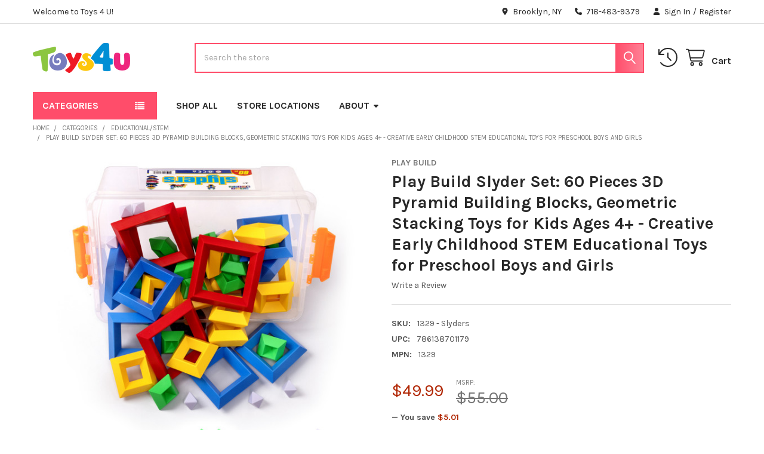

--- FILE ---
content_type: text/html; charset=UTF-8
request_url: https://toys4u.com/categories/building-toys/playbuild-slyder-set-60-pieces-3d-pyramid-building-blocks-geometric-stacking-toys-for-kids-ages-4.html
body_size: 25293
content:

        <!DOCTYPE html>
<html class="no-js" lang="en">
        <head>
        <title>Play Build Slyder Set: 60 Pieces 3D Pyramid Building Blocks, Geometric Stacking Toys for Kids Ages 4+ - Creative Early Childhood STEM Educational Toys for Preschool Boys and Girls - Toys 4 U</title>
        <link rel="dns-prefetch preconnect" href="https://cdn11.bigcommerce.com/s-5kcaxd50lw" crossorigin><link rel="dns-prefetch preconnect" href="https://fonts.googleapis.com/" crossorigin><link rel="dns-prefetch preconnect" href="https://fonts.gstatic.com/" crossorigin>
        <meta property="product:price:amount" content="49.99" /><meta property="product:price:currency" content="USD" /><meta property="og:url" content="https://toys4u.com/categories/building-toys/playbuild-slyder-set-60-pieces-3d-pyramid-building-blocks-geometric-stacking-toys-for-kids-ages-4.html" /><meta property="og:site_name" content="Toys 4 U" /><meta name="keywords" content="toys, toy Playmobil,  game, games, baby, Playmags, puzzles, school supplies, lego, figures, Hasbro, Playmags"><link rel='canonical' href='https://toys4u.com/categories/building-toys/playbuild-slyder-set-60-pieces-3d-pyramid-building-blocks-geometric-stacking-toys-for-kids-ages-4.html' /><meta name='platform' content='bigcommerce.stencil' /><meta property="og:type" content="product" />
<meta property="og:title" content="Play Build Slyder Set: 60 Pieces 3D Pyramid Building Blocks, Geometric Stacking Toys for Kids Ages 4+ - Creative Early Childhood STEM Educational Toys for Preschool Boys and Girls" />
<meta property="og:description" content="Since the grand opening in 1972 we have been providing quality toys for quality kids, when you walk into Toys 4 U it&#039;s like walking into a magic factory -- Anything you could dream up, is already there." />
<meta property="og:image" content="https://cdn11.bigcommerce.com/s-5kcaxd50lw/products/60828/images/6730045/8c7377e7b99310ee52aa3fe2b0df0d68e559fcb5da8ce6061d539fe2ddb77942__20445.1590773728.500.750.jpg?c=2" />
<meta property="fb:admins" content="t4u@hifiveweb.com" />
<meta property="pinterest:richpins" content="disabled" />
        
         

        <link href="https://cdn11.bigcommerce.com/s-5kcaxd50lw/product_images/205.png?t=1508365097" rel="shortcut icon">
        <meta name="viewport" content="width=device-width, initial-scale=1">

        <script nonce="">
            document.documentElement.className = document.documentElement.className.replace('no-js', 'js');
        </script>

        <script nonce="">
    function browserSupportsAllFeatures() {
        return window.Promise
            && window.fetch
            && window.URL
            && window.URLSearchParams
            && window.WeakMap
            // object-fit support
            && ('objectFit' in document.documentElement.style);
    }

    function loadScript(src) {
        var js = document.createElement('script');
        js.src = src;
        js.nonce = '';
        js.onerror = function () {
            console.error('Failed to load polyfill script ' + src);
        };
        document.head.appendChild(js);
    }

    if (!browserSupportsAllFeatures()) {
        loadScript('https://cdn11.bigcommerce.com/s-5kcaxd50lw/stencil/6614f220-bd0d-013e-5a68-1ef4e2705301/e/5f997840-6c7e-0138-b4a0-0242ac11000c/dist/theme-bundle.polyfills.js');
    }
</script>
        <script nonce="">window.consentManagerTranslations = `{"locale":"en","locales":{"consent_manager.data_collection_warning":"en","consent_manager.accept_all_cookies":"en","consent_manager.gdpr_settings":"en","consent_manager.data_collection_preferences":"en","consent_manager.manage_data_collection_preferences":"en","consent_manager.use_data_by_cookies":"en","consent_manager.data_categories_table":"en","consent_manager.allow":"en","consent_manager.accept":"en","consent_manager.deny":"en","consent_manager.dismiss":"en","consent_manager.reject_all":"en","consent_manager.category":"en","consent_manager.purpose":"en","consent_manager.functional_category":"en","consent_manager.functional_purpose":"en","consent_manager.analytics_category":"en","consent_manager.analytics_purpose":"en","consent_manager.targeting_category":"en","consent_manager.advertising_category":"en","consent_manager.advertising_purpose":"en","consent_manager.essential_category":"en","consent_manager.esential_purpose":"en","consent_manager.yes":"en","consent_manager.no":"en","consent_manager.not_available":"en","consent_manager.cancel":"en","consent_manager.save":"en","consent_manager.back_to_preferences":"en","consent_manager.close_without_changes":"en","consent_manager.unsaved_changes":"en","consent_manager.by_using":"en","consent_manager.agree_on_data_collection":"en","consent_manager.change_preferences":"en","consent_manager.cancel_dialog_title":"en","consent_manager.privacy_policy":"en","consent_manager.allow_category_tracking":"en","consent_manager.disallow_category_tracking":"en"},"translations":{"consent_manager.data_collection_warning":"We use cookies (and other similar technologies) to collect data to improve your shopping experience.","consent_manager.accept_all_cookies":"Accept All Cookies","consent_manager.gdpr_settings":"Settings","consent_manager.data_collection_preferences":"Website Data Collection Preferences","consent_manager.manage_data_collection_preferences":"Manage Website Data Collection Preferences","consent_manager.use_data_by_cookies":" uses data collected by cookies and JavaScript libraries to improve your shopping experience.","consent_manager.data_categories_table":"The table below outlines how we use this data by category. To opt out of a category of data collection, select 'No' and save your preferences.","consent_manager.allow":"Allow","consent_manager.accept":"Accept","consent_manager.deny":"Deny","consent_manager.dismiss":"Dismiss","consent_manager.reject_all":"Reject all","consent_manager.category":"Category","consent_manager.purpose":"Purpose","consent_manager.functional_category":"Functional","consent_manager.functional_purpose":"Enables enhanced functionality, such as videos and live chat. If you do not allow these, then some or all of these functions may not work properly.","consent_manager.analytics_category":"Analytics","consent_manager.analytics_purpose":"Provide statistical information on site usage, e.g., web analytics so we can improve this website over time.","consent_manager.targeting_category":"Targeting","consent_manager.advertising_category":"Advertising","consent_manager.advertising_purpose":"Used to create profiles or personalize content to enhance your shopping experience.","consent_manager.essential_category":"Essential","consent_manager.esential_purpose":"Essential for the site and any requested services to work, but do not perform any additional or secondary function.","consent_manager.yes":"Yes","consent_manager.no":"No","consent_manager.not_available":"N/A","consent_manager.cancel":"Cancel","consent_manager.save":"Save","consent_manager.back_to_preferences":"Back to Preferences","consent_manager.close_without_changes":"You have unsaved changes to your data collection preferences. Are you sure you want to close without saving?","consent_manager.unsaved_changes":"You have unsaved changes","consent_manager.by_using":"By using our website, you're agreeing to our","consent_manager.agree_on_data_collection":"By using our website, you're agreeing to the collection of data as described in our ","consent_manager.change_preferences":"You can change your preferences at any time","consent_manager.cancel_dialog_title":"Are you sure you want to cancel?","consent_manager.privacy_policy":"Privacy Policy","consent_manager.allow_category_tracking":"Allow [CATEGORY_NAME] tracking","consent_manager.disallow_category_tracking":"Disallow [CATEGORY_NAME] tracking"}}`;</script>

        <script nonce="">
            window.lazySizesConfig = window.lazySizesConfig || {};
            window.lazySizesConfig.loadMode = 1;
        </script>
        <script async src="https://cdn11.bigcommerce.com/s-5kcaxd50lw/stencil/6614f220-bd0d-013e-5a68-1ef4e2705301/e/5f997840-6c7e-0138-b4a0-0242ac11000c/dist/theme-bundle.head_async.js" nonce=""></script>

            <link href="https://fonts.googleapis.com/css?family=Karla:700,400&display=block" rel="stylesheet">
            <script async src="https://cdn11.bigcommerce.com/s-5kcaxd50lw/stencil/6614f220-bd0d-013e-5a68-1ef4e2705301/e/5f997840-6c7e-0138-b4a0-0242ac11000c/dist/theme-bundle.font.js" nonce=""></script>
            <link data-stencil-stylesheet href="https://cdn11.bigcommerce.com/s-5kcaxd50lw/stencil/6614f220-bd0d-013e-5a68-1ef4e2705301/e/5f997840-6c7e-0138-b4a0-0242ac11000c/css/theme-64d4b4b0-cc90-013e-b8f2-7e3236a52136.css" rel="stylesheet">
            <!-- Start Tracking Code for analytics_googleanalytics -->

<!-- Global site tag (gtag.js) - Google Analytics -->
<script async src="https://www.googletagmanager.com/gtag/js?id=UA-110969029-1"></script>
<script>
  window.dataLayer = window.dataLayer || [];
  function gtag(){dataLayer.push(arguments);}
  gtag('js', new Date());

  gtag('config', 'UA-110969029-1');
</script>
<meta name="google-site-verification" content="wYH3XUGD_LPmLXwYE9VpBFi1g7quwIM_WH8_H6wGRPk" />


<!-- End Tracking Code for analytics_googleanalytics -->


<script type="text/javascript" src="https://checkout-sdk.bigcommerce.com/v1/loader.js" defer ></script>
<script src="https://www.google.com/recaptcha/api.js" async defer></script>
<script type="text/javascript">
var BCData = {"product_attributes":{"sku":"1329 - Slyders","upc":"786138701179","mpn":"1329","gtin":null,"weight":null,"base":true,"image":null,"price":{"without_tax":{"formatted":"$49.99","value":49.99,"currency":"USD"},"tax_label":"Tax","sale_price_without_tax":{"formatted":"$49.99","value":49.99,"currency":"USD"},"rrp_without_tax":{"formatted":"$55.00","value":55,"currency":"USD"},"saved":{"formatted":"$5.01","value":5.01,"currency":"USD"}},"out_of_stock_behavior":"label_option","out_of_stock_message":"Out of stock","available_modifier_values":[],"in_stock_attributes":[],"stock":null,"instock":true,"stock_message":null,"purchasable":true,"purchasing_message":null,"call_for_price_message":null}};
</script>
<script src='https://www.powr.io/powr.js?external-type=bigcommerce' async ></script>
<script nonce="">
(function () {
    var xmlHttp = new XMLHttpRequest();

    xmlHttp.open('POST', 'https://bes.gcp.data.bigcommerce.com/nobot');
    xmlHttp.setRequestHeader('Content-Type', 'application/json');
    xmlHttp.send('{"store_id":"999656901","timezone_offset":"-4.0","timestamp":"2026-01-21T23:05:51.61401100Z","visit_id":"16e49a17-5db0-4e81-b07b-db14f447b7fd","channel_id":1}');
})();
</script>

        

        <!-- snippet location htmlhead -->

                    <link href="https://cdn11.bigcommerce.com/s-5kcaxd50lw/images/stencil/608x608/products/60828/6730045/8c7377e7b99310ee52aa3fe2b0df0d68e559fcb5da8ce6061d539fe2ddb77942__20445.1590773728.jpg?c=2" rel="preload" as="image">

    </head>
    <body class="csscolumns papaSupermarket-layout--default
        papaSupermarket-style--default
        papaSupermarket-pageType--product
        papaSupermarket-page--pages-product
        emthemesModez-productUniform
        
        
        
        
        
        
        
        
        " id="topOfPage">


        <!-- snippet location header -->
        <svg data-src="https://cdn11.bigcommerce.com/s-5kcaxd50lw/stencil/6614f220-bd0d-013e-5a68-1ef4e2705301/e/5f997840-6c7e-0138-b4a0-0242ac11000c/img/icon-sprite.svg" class="icons-svg-sprite"></svg>

        <header class="header" role="banner" >
    <a href="#" class="mobileMenu-toggle" data-mobile-menu-toggle="menu">
        <span class="mobileMenu-toggleIcon">Toggle menu</span>
    </a>

        <div class="emthemesModez-header-topSection">
            <div class="container">
                <nav class="navUser navUser--storeInfo">
    <ul class="navUser-section">
        <li class="navUser-item">
            <span class="navUser-welcome">Welcome to Toys 4 U!</span>
        </li>
    </ul>
</nav>

<nav class="navUser">


        
    <ul class="navUser-section">
        
        <li class="navUser-item">
            <span class="navUser-action">
                <i class="icon" aria-hidden="true"><svg><use href="#icon-loc-solid" /></svg></i>
                <span>Brooklyn, NY</span>
            </span>
        </li>

        <li class="navUser-item">
            <a class="navUser-action" href="tel:718-483-9379">
                <i class="icon"><svg><use href="#icon-phone-solid" /></svg></i>
                <span>718-483-9379</span>
            </a>
        </li>

        <li class="navUser-item navUser-item--account">
                <a class="navUser-action" href="/login.php">
                    <i class="icon"><svg><use href="#icon-user-solid" /></svg></i>
                    <span class="navUser-item-loginLabel">Sign In</span>
                </a>
                    <span class="navUser-or">/</span> <a class="navUser-action" href="/login.php?action=create_account">Register</a>
        </li>
    </ul>
</nav>            </div>
        </div>

    <div class="emthemesModez-header-userSection emthemesModez-header-userSection--logo-left">
        <div class="container">
                <div class="header-logo header-logo--left">
                    <a href="https://toys4u.com/" data-instantload='{"page":"home"}'>
            <div class="header-logo-image-container">
                <img class="header-logo-image" src="https://cdn11.bigcommerce.com/s-5kcaxd50lw/images/stencil/250x50/toys_4_u_logo_1693257500__04257.original.png" srcset="https://cdn11.bigcommerce.com/s-5kcaxd50lw/images/stencil/250x50/toys_4_u_logo_1693257500__04257.original.png 1x, https://cdn11.bigcommerce.com/s-5kcaxd50lw/images/stencil/500w/toys_4_u_logo_1693257500__04257.original.png 2x" alt="t4u" title="t4u">
            </div>
</a>
                </div>

            <nav class="navUser">
    
    <ul class="navUser-section navUser-section--alt">
        <li class="navUser-item navUser-item--recentlyViewed">
            <a class="navUser-action navUser-action--recentlyViewed" href="#recently-viewed" data-dropdown="recently-viewed-dropdown" data-options="align:right" title="Recently Viewed" style="display:none">
                <i class="icon"><svg><use href="#icon-recent-list" /></svg></i>
                <span class="navUser-item-recentlyViewedLabel"><span class='firstword'>Recently </span>Viewed</span>
            </a>
            <div class="dropdown-menu" id="recently-viewed-dropdown" data-dropdown-content aria-hidden="true"></div>
        </li>


        


        <li class="navUser-item navUser-item--cart">
            <a
                class="navUser-action navUser-action--cart"
                data-cart-preview
                data-dropdown="cart-preview-dropdown"
                data-options="align:right"
                href="/cart.php"
                title="Cart">
                <i class="icon"><svg><use href="#icon-cart" /></svg></i>
                <span class="_rows">
                    <span class="countPill cart-quantity"></span>
                    <span class="navUser-item-cartLabel">Cart</span>
                </span>
            </a>

            <div class="dropdown-menu" id="cart-preview-dropdown" data-dropdown-content aria-hidden="true"></div>
        </li>
    </ul>
</nav>

            <div class="emthemesModez-quickSearch" data-prevent-quick-search-close>
    <!-- snippet location forms_search -->
    <form class="form" action="/search.php">
        <fieldset class="form-fieldset">
            <div class="form-field">
                <label class="is-srOnly" for="search_query">Search</label>
                <div class="form-prefixPostfix wrap">
                    <input class="form-input" data-search-quick name="search_query" id="search_query" data-error-message="Search field cannot be empty." placeholder="Search the store" autocomplete="off">
                    <input type="submit" class="button button--primary form-prefixPostfix-button--postfix" value="Search" />
                </div>
            </div>
        </fieldset>
    </form>
</div>        </div>
    </div>

    <div class="navPages-container" id="menu" data-menu>
        <div class="container">
            <nav class="navPages">

        <div class="emthemesModez-navPages-verticalCategories-container">
            <a class="navPages-action has-subMenu" role="none">Categories</a>
            <div class="emthemesModez-verticalCategories is-open " id="emthemesModez-verticalCategories" data-emthemesmodez-fix-height="emthemesModez-section1-container">
                <ul class="navPages-list navPages-list--categories">

                            <li class="navPages-item">
                                <a class="navPages-action" href="https://toys4u.com/adult/" data-instantload >Adult</a>
                            </li>
                            <li class="navPages-item">
                                <a class="navPages-action" href="https://toys4u.com/baby/" data-instantload >BABY</a>
                            </li>
                            <li class="navPages-item">
                                <a class="navPages-action" href="https://toys4u.com/cash-register/" data-instantload >Cash register </a>
                            </li>
                            <li class="navPages-item">
                                <a class="navPages-action" href="https://toys4u.com/costume-1/" data-instantload >Costume</a>
                            </li>
                            <li class="navPages-item">
                                <a class="navPages-action" href="https://toys4u.com/costumes-1/" data-instantload >Costumes</a>
                            </li>
                            <li class="navPages-item">
                                <a class="navPages-action" href="https://toys4u.com/fancy-dresses/" data-instantload >Fancy Dresses</a>
                            </li>
                            <li class="navPages-item">
                                <a class="navPages-action" href="https://toys4u.com/figures/" data-instantload >Figures </a>
                            </li>
                            <li class="navPages-item">
                                <a class="navPages-action" href="https://toys4u.com/games-2/" data-instantload >Games </a>
                            </li>
                            <li class="navPages-item">
                                <a class="navPages-action" href="https://toys4u.com/judaica/" data-instantload >Judaica</a>
                            </li>
                            <li class="navPages-item">
                                <a class="navPages-action" href="https://toys4u.com/kids/" data-instantload >Kids</a>
                            </li>
                            <li class="navPages-item">
                                <a class="navPages-action" href="https://toys4u.com/mens/" data-instantload >Mens</a>
                            </li>
                            <li class="navPages-item">
                                <a class="navPages-action" href="https://toys4u.com/plush/" data-instantload >PLUSH</a>
                            </li>
                            <li class="navPages-item">
                                <a class="navPages-action" href="https://toys4u.com/puppets/" data-instantload >Puppets </a>
                            </li>
                            <li class="navPages-item">
                                <a class="navPages-action" href="https://toys4u.com/purim/" data-instantload >Purim</a>
                            </li>
                            <li class="navPages-item">
                                <a class="navPages-action" href="https://toys4u.com/purim-adult/" data-instantload >Purim, Adult</a>
                            </li>
                            <li class="navPages-item">
                                <a class="navPages-action" href="https://toys4u.com/purim-costumes/" data-instantload >Purim, Costumes</a>
                            </li>
                            <li class="navPages-item">
                                <a class="navPages-action" href="https://toys4u.com/purim-kids/" data-instantload >Purim, Kids</a>
                            </li>
                            <li class="navPages-item">
                                <a class="navPages-action" href="https://toys4u.com/purim-purim-accessories-purim-kids/" data-instantload >Purim, Purim, Accessories, Purim, Kids</a>
                            </li>
                            <li class="navPages-item">
                                <a class="navPages-action" href="https://toys4u.com/puzzles/" data-instantload >Puzzles</a>
                            </li>
                            <li class="navPages-item">
                                <a class="navPages-action has-subMenu " href="https://toys4u.com/categories/"
    data-instantload
    
    data-collapsible="navPages-21"
    data-collapsible-disabled-breakpoint="medium"
    data-collapsible-disabled-state="open"
    data-collapsible-enabled-state="closed">
    CATEGORIES <i class="icon navPages-action-moreIcon" aria-hidden="true"><svg><use href="#icon-caret-down" /></svg></i>
</a>
<div class="navPage-subMenu
    " id="navPages-21" aria-hidden="true" tabindex="-1">
    <ul class="navPage-subMenu-list">
        <li class="navPage-subMenu-item">
            <a class="navPage-subMenu-action navPages-action" href="https://toys4u.com/categories/" data-instantload>All CATEGORIES</a>
        </li>
            <li class="navPage-subMenu-item">
                    <a class="navPage-subMenu-action navPages-action" href="https://toys4u.com/building-toys/" data-instantload >BUILDING TOYS</a>
            </li>
            <li class="navPage-subMenu-item">
                    <a class="navPage-subMenu-action navPages-action" href="https://toys4u.com/chanuka/" data-instantload >Chanuka</a>
            </li>
            <li class="navPage-subMenu-item">
                    <a class="navPage-subMenu-action navPages-action" href="https://toys4u.com/games-1/" data-instantload >games</a>
            </li>
            <li class="navPage-subMenu-item">
                    <a class="navPage-subMenu-action navPages-action" href="https://toys4u.com/electronics/" data-instantload >ELECTRONICS</a>
            </li>
            <li class="navPage-subMenu-item">
                    <a class="navPage-subMenu-action navPages-action" href="https://toys4u.com/hello-kitty/" data-instantload >HELLO KITTY</a>
            </li>
            <li class="navPage-subMenu-item">
                    <a class="navPage-subMenu-action navPages-action" href="https://toys4u.com/arts-crafts/" data-instantload >ARTS &amp; CRAFTS</a>
            </li>
            <li class="navPage-subMenu-item">
                    <a class="navPage-subMenu-action navPages-action" href="https://toys4u.com/educational-stem/" data-instantload >Educational/STEM</a>
            </li>
            <li class="navPage-subMenu-item">
                    <a class="navPage-subMenu-action navPages-action" href="https://toys4u.com/baby-section/" data-instantload >BABY SECTION</a>
            </li>
            <li class="navPage-subMenu-item">
                    <a class="navPage-subMenu-action navPages-action" href="https://toys4u.com/playmags/" data-instantload >PLAYMAGS</a>
            </li>
            <li class="navPage-subMenu-item">
                    <a class="navPage-subMenu-action navPages-action" href="https://toys4u.com/playmobil/" data-instantload >PLAYMOBIL</a>
            </li>
            <li class="navPage-subMenu-item">
                    <a class="navPage-subMenu-action navPages-action" href="https://toys4u.com/games-puzzles/" data-instantload >GAMES &amp; PUZZLES</a>
            </li>
            <li class="navPage-subMenu-item">
                    <a class="navPage-subMenu-action navPages-action" href="https://toys4u.com/lego-figures/" data-instantload >LEGO &amp; FIGURES</a>
            </li>
            <li class="navPage-subMenu-item">
                    <a class="navPage-subMenu-action navPages-action" href="https://toys4u.com/dolls-accessories/" data-instantload >DOLLS &amp; ACCESSORIES</a>
            </li>
            <li class="navPage-subMenu-item">
                    <a class="navPage-subMenu-action navPages-action" href="https://toys4u.com/pretend-play/" data-instantload >PRETEND PLAY</a>
            </li>
            <li class="navPage-subMenu-item">
                    <a class="navPage-subMenu-action navPages-action" href="https://toys4u.com/toys/" data-instantload >TOYS</a>
            </li>
            <li class="navPage-subMenu-item">
                    <a class="navPage-subMenu-action navPages-action" href="https://toys4u.com/outdoor-pool/" data-instantload >OUTDOOR &amp; POOL</a>
            </li>
            <li class="navPage-subMenu-item">
                    <a class="navPage-subMenu-action navPages-action" href="https://toys4u.com/cars-trucks/" data-instantload >CARS &amp; TRUCKS</a>
            </li>
            <li class="navPage-subMenu-item">
                    <a class="navPage-subMenu-action navPages-action" href="https://toys4u.com/school-supplies/" data-instantload >SCHOOL SUPPLIES</a>
            </li>
            <li class="navPage-subMenu-item">
                    <a class="navPage-subMenu-action navPages-action" href="https://toys4u.com/costumes/" data-instantload >COSTUMES</a>
            </li>
            <li class="navPage-subMenu-item">
                    <a class="navPage-subMenu-action navPages-action" href="https://toys4u.com/purim-boxes-baskets/" data-instantload >PURIM BOXES &amp; BASKETS</a>
            </li>
    </ul>
</div>
                            </li>
                    
                </ul>
            </div>
        </div>
    
    
        <ul class="navPages-list">
                <li class="navPages-item">
                    <a class="navPages-action" data-instantload href="https://toys4u.com/categories/">SHOP ALL</a>
                </li>
                <li class="navPages-item">
                    <a class="navPages-action" data-instantload href="https://toys4u.com/store-locations/">STORE LOCATIONS</a>
                </li>
                <li class="navPages-item">
                    <a class="navPages-action has-subMenu" href="https://toys4u.com/about/" 
    data-instantload
    data-collapsible="navPages-page-2"
    data-collapsible-disabled-breakpoint="medium"
    data-collapsible-disabled-state="open"
    data-collapsible-enabled-state="closed">
    ABOUT <i class="icon navPages-action-moreIcon" aria-hidden="true"><svg><use href="#icon-caret-down" /></svg></i>
</a>
<div class="navPage-subMenu navPage-subMenu--standard" id="navPages-page-2" aria-hidden="true" tabindex="-1">
    <ul class="navPage-subMenu-list">
        <li class="navPage-subMenu-item">
            <a class="navPage-subMenu-action navPages-action" data-instantload href="https://toys4u.com/about/">ABOUT</a>
        </li>
            <li class="navPage-subMenu-item">
                    <a class="navPage-subMenu-action navPages-action" data-instantload href="https://toys4u.com/shipping-returns/">Shipping &amp; Returns</a>
            </li>
    </ul>
</div>
                </li>
        </ul>
    <ul class="navPages-list navPages-list--user ">
            <li class="navPages-item">
                <a class="navPages-action" href="/login.php">Sign In</a>
                    <a class="navPages-action" href="/login.php?action=create_account">Register</a>
            </li>

        <li class="navPages-item navPages-item--phone">
            <a class="navPages-action" href="tel:718-483-9379">
                <i class="icon"><svg><use href="#icon-phone-solid" /></svg></i>
                <span>718-483-9379</span>
            </a>
        </li>
    </ul>

</nav>
        </div>
    </div>

    <div data-content-region="header_navigation_bottom--global"><div data-layout-id="91a8275c-2472-4651-a592-fac10029f7d2">       <div data-sub-layout-container="313cbb8f-2396-4ffc-9146-bda40329b86b" data-layout-name="Layout">
    <style data-container-styling="313cbb8f-2396-4ffc-9146-bda40329b86b">
        [data-sub-layout-container="313cbb8f-2396-4ffc-9146-bda40329b86b"] {
            box-sizing: border-box;
            display: flex;
            flex-wrap: wrap;
            z-index: 0;
            position: relative;
            height: ;
            padding-top: 0px;
            padding-right: 0px;
            padding-bottom: 0px;
            padding-left: 0px;
            margin-top: 0px;
            margin-right: 0px;
            margin-bottom: 0px;
            margin-left: 0px;
            border-width: 0px;
            border-style: solid;
            border-color: #333333;
        }

        [data-sub-layout-container="313cbb8f-2396-4ffc-9146-bda40329b86b"]:after {
            display: block;
            position: absolute;
            top: 0;
            left: 0;
            bottom: 0;
            right: 0;
            background-size: cover;
            z-index: auto;
        }
    </style>

    <div data-sub-layout="c2866d60-2d71-4f98-8d0d-b134c6a221fb">
        <style data-column-styling="c2866d60-2d71-4f98-8d0d-b134c6a221fb">
            [data-sub-layout="c2866d60-2d71-4f98-8d0d-b134c6a221fb"] {
                display: flex;
                flex-direction: column;
                box-sizing: border-box;
                flex-basis: 100%;
                max-width: 100%;
                z-index: 0;
                position: relative;
                height: ;
                padding-top: 0px;
                padding-right: 10.5px;
                padding-bottom: 0px;
                padding-left: 10.5px;
                margin-top: 0px;
                margin-right: 0px;
                margin-bottom: 0px;
                margin-left: 0px;
                border-width: 0px;
                border-style: solid;
                border-color: #333333;
                justify-content: center;
            }
            [data-sub-layout="c2866d60-2d71-4f98-8d0d-b134c6a221fb"]:after {
                display: block;
                position: absolute;
                top: 0;
                left: 0;
                bottom: 0;
                right: 0;
                background-size: cover;
                z-index: auto;
            }
            @media only screen and (max-width: 700px) {
                [data-sub-layout="c2866d60-2d71-4f98-8d0d-b134c6a221fb"] {
                    flex-basis: 100%;
                    max-width: 100%;
                }
            }
        </style>
    </div>
</div>

</div></div>
</header>

<div class="emthemesModez-quickSearch emthemesModez-quickSearch--mobileOnly" data-prevent-quick-search-close>
    <!-- snippet location forms_search -->
    <form class="form" action="/search.php">
        <fieldset class="form-fieldset">
            <div class="form-field">
                <label class="is-srOnly" for="search_query_mobile">Search</label>
                <div class="form-prefixPostfix wrap">
                    <input class="form-input" data-search-quick name="search_query" id="search_query_mobile" data-error-message="Search field cannot be empty." placeholder="Search the store" autocomplete="off">
                    <input type="submit" class="button button--primary form-prefixPostfix-button--postfix" value="Search" />
                </div>
            </div>
        </fieldset>
    </form>
</div>
<div class="dropdown dropdown--quickSearch" id="quickSearch" aria-hidden="true" tabindex="-1" data-prevent-quick-search-close>
    <div class="container">
        <section class="quickSearchResults" data-bind="html: results"></section>
    </div>
</div>
<div class="emthemesModez-overlay"></div>

<div data-content-region="header_bottom--global"><div data-layout-id="b1fc22f8-c28c-49b2-bfbc-a23292fc6fd2">       <div data-sub-layout-container="972ed2b8-c82d-480c-9610-99d905c6be84" data-layout-name="Layout">
    <style data-container-styling="972ed2b8-c82d-480c-9610-99d905c6be84">
        [data-sub-layout-container="972ed2b8-c82d-480c-9610-99d905c6be84"] {
            box-sizing: border-box;
            display: flex;
            flex-wrap: wrap;
            z-index: 0;
            position: relative;
            height: ;
            padding-top: 0px;
            padding-right: 0px;
            padding-bottom: 0px;
            padding-left: 0px;
            margin-top: 0px;
            margin-right: 0px;
            margin-bottom: 0px;
            margin-left: 0px;
            border-width: 0px;
            border-style: solid;
            border-color: #333333;
        }

        [data-sub-layout-container="972ed2b8-c82d-480c-9610-99d905c6be84"]:after {
            display: block;
            position: absolute;
            top: 0;
            left: 0;
            bottom: 0;
            right: 0;
            background-size: cover;
            z-index: auto;
        }
    </style>

    <div data-sub-layout="29998bbf-baa1-452a-9558-5f3a987524c5">
        <style data-column-styling="29998bbf-baa1-452a-9558-5f3a987524c5">
            [data-sub-layout="29998bbf-baa1-452a-9558-5f3a987524c5"] {
                display: flex;
                flex-direction: column;
                box-sizing: border-box;
                flex-basis: 100%;
                max-width: 100%;
                z-index: 0;
                position: relative;
                height: ;
                padding-top: 0px;
                padding-right: 10.5px;
                padding-bottom: 0px;
                padding-left: 10.5px;
                margin-top: 0px;
                margin-right: 0px;
                margin-bottom: 0px;
                margin-left: 0px;
                border-width: 0px;
                border-style: solid;
                border-color: #333333;
                justify-content: center;
            }
            [data-sub-layout="29998bbf-baa1-452a-9558-5f3a987524c5"]:after {
                display: block;
                position: absolute;
                top: 0;
                left: 0;
                bottom: 0;
                right: 0;
                background-size: cover;
                z-index: auto;
            }
            @media only screen and (max-width: 700px) {
                [data-sub-layout="29998bbf-baa1-452a-9558-5f3a987524c5"] {
                    flex-basis: 100%;
                    max-width: 100%;
                }
            }
        </style>
    </div>
</div>

       <div data-sub-layout-container="3d96c868-553f-4ca0-a5cb-c27a9fc0fd5a" data-layout-name="Layout">
    <style data-container-styling="3d96c868-553f-4ca0-a5cb-c27a9fc0fd5a">
        [data-sub-layout-container="3d96c868-553f-4ca0-a5cb-c27a9fc0fd5a"] {
            box-sizing: border-box;
            display: flex;
            flex-wrap: wrap;
            z-index: 0;
            position: relative;
            height: ;
            padding-top: 0px;
            padding-right: 0px;
            padding-bottom: 0px;
            padding-left: 0px;
            margin-top: 0px;
            margin-right: 0px;
            margin-bottom: 0px;
            margin-left: 0px;
            border-width: 0px;
            border-style: solid;
            border-color: #333333;
        }

        [data-sub-layout-container="3d96c868-553f-4ca0-a5cb-c27a9fc0fd5a"]:after {
            display: block;
            position: absolute;
            top: 0;
            left: 0;
            bottom: 0;
            right: 0;
            background-size: cover;
            z-index: auto;
        }
    </style>

    <div data-sub-layout="d1515205-8862-413f-921d-d65442e7dd89">
        <style data-column-styling="d1515205-8862-413f-921d-d65442e7dd89">
            [data-sub-layout="d1515205-8862-413f-921d-d65442e7dd89"] {
                display: flex;
                flex-direction: column;
                box-sizing: border-box;
                flex-basis: 100%;
                max-width: 100%;
                z-index: 0;
                position: relative;
                height: ;
                padding-top: 0px;
                padding-right: 10.5px;
                padding-bottom: 0px;
                padding-left: 10.5px;
                margin-top: 0px;
                margin-right: 0px;
                margin-bottom: 0px;
                margin-left: 0px;
                border-width: 0px;
                border-style: solid;
                border-color: #333333;
                justify-content: center;
            }
            [data-sub-layout="d1515205-8862-413f-921d-d65442e7dd89"]:after {
                display: block;
                position: absolute;
                top: 0;
                left: 0;
                bottom: 0;
                right: 0;
                background-size: cover;
                z-index: auto;
            }
            @media only screen and (max-width: 700px) {
                [data-sub-layout="d1515205-8862-413f-921d-d65442e7dd89"] {
                    flex-basis: 100%;
                    max-width: 100%;
                }
            }
        </style>
    </div>
</div>

</div></div>
<div data-content-region="header_bottom"></div>

        <div class="body" data-currency-code="USD">
     
    <div class="container">
        

    <ul class="breadcrumbs">
            <li class="breadcrumb ">
                <a data-instantload href="https://toys4u.com/" class="breadcrumb-label">
                    <span>Home</span>
                </a>
            </li>
            <li class="breadcrumb ">
                <a data-instantload href="https://toys4u.com/categories/" class="breadcrumb-label">
                    <span>CATEGORIES</span>
                </a>
            </li>
            <li class="breadcrumb ">
                <a data-instantload href="https://toys4u.com/educational-stem/" class="breadcrumb-label">
                    <span>Educational/STEM</span>
                </a>
            </li>
            <li class="breadcrumb is-active">
                <a data-instantload href="https://toys4u.com/categories/building-toys/playbuild-slyder-set-60-pieces-3d-pyramid-building-blocks-geometric-stacking-toys-for-kids-ages-4.html" class="breadcrumb-label">
                    <span>Play Build Slyder Set: 60 Pieces 3D Pyramid Building Blocks, Geometric Stacking Toys for Kids Ages 4+ - Creative Early Childhood STEM Educational Toys for Preschool Boys and Girls</span>
                </a>
            </li>
</ul>

<script type="application/ld+json" nonce="">
{
    "@context": "https://schema.org",
    "@type": "BreadcrumbList",
    "itemListElement":
    [
        {
            "@type": "ListItem",
            "position": 1,
            "item": {
                "@id": "https://toys4u.com/",
                "name": "Home"
            }
        },
        {
            "@type": "ListItem",
            "position": 2,
            "item": {
                "@id": "https://toys4u.com/categories/",
                "name": "CATEGORIES"
            }
        },
        {
            "@type": "ListItem",
            "position": 3,
            "item": {
                "@id": "https://toys4u.com/educational-stem/",
                "name": "Educational/STEM"
            }
        },
        {
            "@type": "ListItem",
            "position": 4,
            "item": {
                "@id": "https://toys4u.com/categories/building-toys/playbuild-slyder-set-60-pieces-3d-pyramid-building-blocks-geometric-stacking-toys-for-kids-ages-4.html",
                "name": "Play Build Slyder Set: 60 Pieces 3D Pyramid Building Blocks, Geometric Stacking Toys for Kids Ages 4+ - Creative Early Childhood STEM Educational Toys for Preschool Boys and Girls"
            }
        }
    ]
}
</script>

    <div class="productView-scope">
        

<div class="productView productView--full"
>

    <div class="productView-detailsWrapper">
        <div data-also-bought-parent-scope class="productView-beforeAlsoBought">
            <section class="productView-details">
                <div class="productView-product">
                    <h5 class="productView-brand">
                        <a href="https://toys4u.com/brands/Play-Build.html"><span>Play Build</span></a>
                    </h5>

                    <h1 class="productView-title">Play Build Slyder Set: 60 Pieces 3D Pyramid Building Blocks, Geometric Stacking Toys for Kids Ages 4+ - Creative Early Childhood STEM Educational Toys for Preschool Boys and Girls</h1>

                    <div class="productView-rating">
                            <span class="productView-reviewLink">
                                <a href="https://toys4u.com/categories/building-toys/playbuild-slyder-set-60-pieces-3d-pyramid-building-blocks-geometric-stacking-toys-for-kids-ages-4.html"
                                        data-reveal-id="modal-review-form"
                                >
                                Write a Review
                                </a>
                            </span>
                            <div id="modal-review-form" class="modal" data-reveal>
    
    
    
    
    <div class="modal-header">
        <h2 class="modal-header-title">Write a Review</h2>
        <a href="#" class="modal-close" aria-label="Close" role="button">
            <svg class="icon"><use href="#icon-close" /></svg>
        </a>
    </div>
    <div class="modal-body">
        <div class="writeReview-productDetails">
            <div class="writeReview-productImage-container">
                        <img src="https://cdn11.bigcommerce.com/s-5kcaxd50lw/images/stencil/608x608/products/60828/6730045/8c7377e7b99310ee52aa3fe2b0df0d68e559fcb5da8ce6061d539fe2ddb77942__20445.1590773728.jpg?c=2" alt="null" title="null" data-sizes="auto"
        srcset="[data-uri]"
    data-srcset="https://cdn11.bigcommerce.com/s-5kcaxd50lw/images/stencil/80w/products/60828/6730045/8c7377e7b99310ee52aa3fe2b0df0d68e559fcb5da8ce6061d539fe2ddb77942__20445.1590773728.jpg?c=2 80w, https://cdn11.bigcommerce.com/s-5kcaxd50lw/images/stencil/160w/products/60828/6730045/8c7377e7b99310ee52aa3fe2b0df0d68e559fcb5da8ce6061d539fe2ddb77942__20445.1590773728.jpg?c=2 160w, https://cdn11.bigcommerce.com/s-5kcaxd50lw/images/stencil/320w/products/60828/6730045/8c7377e7b99310ee52aa3fe2b0df0d68e559fcb5da8ce6061d539fe2ddb77942__20445.1590773728.jpg?c=2 320w, https://cdn11.bigcommerce.com/s-5kcaxd50lw/images/stencil/640w/products/60828/6730045/8c7377e7b99310ee52aa3fe2b0df0d68e559fcb5da8ce6061d539fe2ddb77942__20445.1590773728.jpg?c=2 640w, https://cdn11.bigcommerce.com/s-5kcaxd50lw/images/stencil/960w/products/60828/6730045/8c7377e7b99310ee52aa3fe2b0df0d68e559fcb5da8ce6061d539fe2ddb77942__20445.1590773728.jpg?c=2 960w, https://cdn11.bigcommerce.com/s-5kcaxd50lw/images/stencil/1280w/products/60828/6730045/8c7377e7b99310ee52aa3fe2b0df0d68e559fcb5da8ce6061d539fe2ddb77942__20445.1590773728.jpg?c=2 1280w, https://cdn11.bigcommerce.com/s-5kcaxd50lw/images/stencil/1920w/products/60828/6730045/8c7377e7b99310ee52aa3fe2b0df0d68e559fcb5da8ce6061d539fe2ddb77942__20445.1590773728.jpg?c=2 1920w, https://cdn11.bigcommerce.com/s-5kcaxd50lw/images/stencil/2560w/products/60828/6730045/8c7377e7b99310ee52aa3fe2b0df0d68e559fcb5da8ce6061d539fe2ddb77942__20445.1590773728.jpg?c=2 2560w"
    
    class="lazyload"
    loading="lazy"
     />            </div>
            <h6 class="product-brand">Play Build</h6>
            <h5 class="product-title">Play Build Slyder Set: 60 Pieces 3D Pyramid Building Blocks, Geometric Stacking Toys for Kids Ages 4+ - Creative Early Childhood STEM Educational Toys for Preschool Boys and Girls</h5>
        </div>
        <form class="form writeReview-form" action="/postreview.php" method="post">
            <fieldset class="form-fieldset">
                <div class="form-field">
                    <label class="form-label" for="rating-rate">Rating
                        <small>Required</small>
                    </label>
                    <!-- Stars -->
                    <!-- TODO: Review Stars need to be componentised, both for display and input -->
                    <select id="rating-rate" class="form-select" name="revrating">
                        <option value="">Select Rating</option>
                                <option value="1">1 star (worst)</option>
                                <option value="2">2 stars</option>
                                <option value="3">3 stars (average)</option>
                                <option value="4">4 stars</option>
                                <option value="5">5 stars (best)</option>
                    </select>
                </div>

                <!-- Name -->
                    <div class="form-field" id="revfromname" data-validation="" >
    <label class="form-label" for="revfromname_input">Name
        
    </label>
    <input type="text" id="revfromname_input" data-label="Name" name="revfromname"   class="form-input" aria-required="" aria-labelledby="revfromname" aria-live="polite"  >
</div>

                    <!-- Email -->
                        <div class="form-field" id="email" data-validation="" >
    <label class="form-label" for="email_input">Email
        <small>Required</small>
    </label>
    <input type="text" id="email_input" data-label="Email" name="email"   class="form-input" aria-required="false" aria-labelledby="email" aria-live="polite"  >
</div>

                <!-- Review Subject -->
                <div class="form-field" id="revtitle" data-validation="" >
    <label class="form-label" for="revtitle_input">Review Subject
        <small>Required</small>
    </label>
    <input type="text" id="revtitle_input" data-label="Review Subject" name="revtitle"   class="form-input" aria-required="true" aria-labelledby="revtitle" aria-live="polite"  >
</div>

                <!-- Comments -->
                <div class="form-field" id="revtext" data-validation="">
    <label class="form-label" for="revtext_input">Comments
            <small>Required</small>
    </label>
    <textarea name="revtext" id="revtext_input" data-label="Comments" rows="" aria-required="true" aria-labelledby="revtext" aria-live="polite" class="form-input" ></textarea>
</div>

                <div class="g-recaptcha" data-sitekey="6Le1vlkjAAAAAKxaylZOuzd37N5CR55bj1n1RyMe"></div><br/>

                <div class="form-field">
                    <input type="submit" class="button button--primary"
                           value="Submit Review">
                </div>
                <input type="hidden" name="product_id" value="60828">
                <input type="hidden" name="action" value="post_review">
                <input type="hidden" name="throttleToken" value="bd0dcc7b-1cbc-4ece-b278-4e2f158a71f8">
            </fieldset>
        </form>
    </div>
</div>
                    </div>


                    <div data-content-region="product_below_rating--global"></div>
                    <div data-content-region="product_below_rating"></div>

                    
                    <dl class="productView-info">
                        <dt class="productView-info-name productView-info-name--sku sku-label">SKU:</dt>
                        <dd class="productView-info-value productView-info-value--sku" data-product-sku>1329 - Slyders</dd>
                        <dt class="productView-info-name productView-info-name--upc upc-label">UPC:</dt>
                        <dd class="productView-info-value productView-info-value--upc" data-product-upc>786138701179</dd>
                        <dt class="productView-info-name productView-info-name--mpn mpn-label" >MPN:</dt>
                        <dd class="productView-info-value productView-info-value--mpn" data-product-mpn data-original-mpn="1329">1329</dd>

                    </dl>

                        <div class="productView-info-bulkPricing">
                                                    </div>
                </div>
            </section>

            <section class="productView-images productView-images--bottom" data-image-gallery
                    data-sidebar-sticky
            >

                    

                    <ul class="productView-imageCarousel-main" id="productView-imageCarousel-main-60828" data-image-gallery-main>
                                <li class="productView-imageCarousel-main-item slick-current">
                                    <a href="https://cdn11.bigcommerce.com/s-5kcaxd50lw/images/stencil/1280x1280/products/60828/6730045/8c7377e7b99310ee52aa3fe2b0df0d68e559fcb5da8ce6061d539fe2ddb77942__20445.1590773728.jpg?c=2?imbypass=on"
                                        data-original-zoom="https://cdn11.bigcommerce.com/s-5kcaxd50lw/images/stencil/1280x1280/products/60828/6730045/8c7377e7b99310ee52aa3fe2b0df0d68e559fcb5da8ce6061d539fe2ddb77942__20445.1590773728.jpg?c=2?imbypass=on"
                                        data-original-img="https://cdn11.bigcommerce.com/s-5kcaxd50lw/images/stencil/608x608/products/60828/6730045/8c7377e7b99310ee52aa3fe2b0df0d68e559fcb5da8ce6061d539fe2ddb77942__20445.1590773728.jpg?c=2"
                                        data-original-srcset="">
                                            <img src="https://cdn11.bigcommerce.com/s-5kcaxd50lw/images/stencil/608x608/products/60828/6730045/8c7377e7b99310ee52aa3fe2b0df0d68e559fcb5da8ce6061d539fe2ddb77942__20445.1590773728.jpg?c=2" alt="null" title="null" width=608 height=608>
                                    </a>
                                </li>
                                <li class="productView-imageCarousel-main-item">
                                    <a href="https://cdn11.bigcommerce.com/s-5kcaxd50lw/images/stencil/1280x1280/products/60828/6735534/8544775e3eb5649ce29a47d4e94dfa318e8146ed685374253f3bd6fd582ea4dc__81387.1591213277.jpg?c=2?imbypass=on"
                                        data-original-zoom="https://cdn11.bigcommerce.com/s-5kcaxd50lw/images/stencil/1280x1280/products/60828/6735534/8544775e3eb5649ce29a47d4e94dfa318e8146ed685374253f3bd6fd582ea4dc__81387.1591213277.jpg?c=2?imbypass=on"
                                        data-original-img="https://cdn11.bigcommerce.com/s-5kcaxd50lw/images/stencil/608x608/products/60828/6735534/8544775e3eb5649ce29a47d4e94dfa318e8146ed685374253f3bd6fd582ea4dc__81387.1591213277.jpg?c=2"
                                        data-original-srcset="">
                                            <img data-lazy="https://cdn11.bigcommerce.com/s-5kcaxd50lw/images/stencil/608x608/products/60828/6735534/8544775e3eb5649ce29a47d4e94dfa318e8146ed685374253f3bd6fd582ea4dc__81387.1591213277.jpg?c=2" alt="Play Build Slyder Set: 60 Pieces 3D Pyramid Building Blocks, Geometric Stacking Toys for Kids Ages 4+ - Creative Early Childhood STEM Educational Toys for Preschool Boys and Girls" title="Play Build Slyder Set: 60 Pieces 3D Pyramid Building Blocks, Geometric Stacking Toys for Kids Ages 4+ - Creative Early Childhood STEM Educational Toys for Preschool Boys and Girls" width=608 height=608>
                                    </a>
                                </li>
                                <li class="productView-imageCarousel-main-item">
                                    <a href="https://cdn11.bigcommerce.com/s-5kcaxd50lw/images/stencil/1280x1280/products/60828/6735535/3ef3b95ada7c7f3d2e7d99e6ade36369af7a42723da3a9a5bcdc2976e5e3ce75__48649.1591213277.jpg?c=2?imbypass=on"
                                        data-original-zoom="https://cdn11.bigcommerce.com/s-5kcaxd50lw/images/stencil/1280x1280/products/60828/6735535/3ef3b95ada7c7f3d2e7d99e6ade36369af7a42723da3a9a5bcdc2976e5e3ce75__48649.1591213277.jpg?c=2?imbypass=on"
                                        data-original-img="https://cdn11.bigcommerce.com/s-5kcaxd50lw/images/stencil/608x608/products/60828/6735535/3ef3b95ada7c7f3d2e7d99e6ade36369af7a42723da3a9a5bcdc2976e5e3ce75__48649.1591213277.jpg?c=2"
                                        data-original-srcset="">
                                            <img data-lazy="https://cdn11.bigcommerce.com/s-5kcaxd50lw/images/stencil/608x608/products/60828/6735535/3ef3b95ada7c7f3d2e7d99e6ade36369af7a42723da3a9a5bcdc2976e5e3ce75__48649.1591213277.jpg?c=2" alt="Play Build Slyder Set: 60 Pieces 3D Pyramid Building Blocks, Geometric Stacking Toys for Kids Ages 4+ - Creative Early Childhood STEM Educational Toys for Preschool Boys and Girls" title="Play Build Slyder Set: 60 Pieces 3D Pyramid Building Blocks, Geometric Stacking Toys for Kids Ages 4+ - Creative Early Childhood STEM Educational Toys for Preschool Boys and Girls" width=608 height=608>
                                    </a>
                                </li>
                                <li class="productView-imageCarousel-main-item">
                                    <a href="https://cdn11.bigcommerce.com/s-5kcaxd50lw/images/stencil/1280x1280/products/60828/6730050/b8786c6abb4f68e67e67fb8b0849e486686142bd558be8b554809d613d2addef__53556.1590773753.jpg?c=2?imbypass=on"
                                        data-original-zoom="https://cdn11.bigcommerce.com/s-5kcaxd50lw/images/stencil/1280x1280/products/60828/6730050/b8786c6abb4f68e67e67fb8b0849e486686142bd558be8b554809d613d2addef__53556.1590773753.jpg?c=2?imbypass=on"
                                        data-original-img="https://cdn11.bigcommerce.com/s-5kcaxd50lw/images/stencil/608x608/products/60828/6730050/b8786c6abb4f68e67e67fb8b0849e486686142bd558be8b554809d613d2addef__53556.1590773753.jpg?c=2"
                                        data-original-srcset="">
                                            <img data-lazy="https://cdn11.bigcommerce.com/s-5kcaxd50lw/images/stencil/608x608/products/60828/6730050/b8786c6abb4f68e67e67fb8b0849e486686142bd558be8b554809d613d2addef__53556.1590773753.jpg?c=2" alt="Play Build Slyder Set: 60 Pieces 3D Pyramid Building Blocks, Geometric Stacking Toys for Kids Ages 4+ - Creative Early Childhood STEM Educational Toys for Preschool Boys and Girls" title="Play Build Slyder Set: 60 Pieces 3D Pyramid Building Blocks, Geometric Stacking Toys for Kids Ages 4+ - Creative Early Childhood STEM Educational Toys for Preschool Boys and Girls" width=608 height=608>
                                    </a>
                                </li>
                                <li class="productView-imageCarousel-main-item">
                                    <a href="https://cdn11.bigcommerce.com/s-5kcaxd50lw/images/stencil/1280x1280/products/60828/6730121/8a114df19313c19a0e2069aceb54c43e78c265a44df475867eac6930ab703924__03019.1590773783.jpg?c=2?imbypass=on"
                                        data-original-zoom="https://cdn11.bigcommerce.com/s-5kcaxd50lw/images/stencil/1280x1280/products/60828/6730121/8a114df19313c19a0e2069aceb54c43e78c265a44df475867eac6930ab703924__03019.1590773783.jpg?c=2?imbypass=on"
                                        data-original-img="https://cdn11.bigcommerce.com/s-5kcaxd50lw/images/stencil/608x608/products/60828/6730121/8a114df19313c19a0e2069aceb54c43e78c265a44df475867eac6930ab703924__03019.1590773783.jpg?c=2"
                                        data-original-srcset="">
                                            <img data-lazy="https://cdn11.bigcommerce.com/s-5kcaxd50lw/images/stencil/608x608/products/60828/6730121/8a114df19313c19a0e2069aceb54c43e78c265a44df475867eac6930ab703924__03019.1590773783.jpg?c=2" alt="Play Build Slyder Set: 60 Pieces 3D Pyramid Building Blocks, Geometric Stacking Toys for Kids Ages 4+ - Creative Early Childhood STEM Educational Toys for Preschool Boys and Girls" title="Play Build Slyder Set: 60 Pieces 3D Pyramid Building Blocks, Geometric Stacking Toys for Kids Ages 4+ - Creative Early Childhood STEM Educational Toys for Preschool Boys and Girls" width=608 height=608>
                                    </a>
                                </li>
                                <li class="productView-imageCarousel-main-item">
                                    <a href="https://cdn11.bigcommerce.com/s-5kcaxd50lw/images/stencil/1280x1280/products/60828/6730125/16c362782da2ac0c6a39aa5efc332fc76910df1c88b7bbfb9fa5efb2d2b5b405__24381.1590773783.jpg?c=2?imbypass=on"
                                        data-original-zoom="https://cdn11.bigcommerce.com/s-5kcaxd50lw/images/stencil/1280x1280/products/60828/6730125/16c362782da2ac0c6a39aa5efc332fc76910df1c88b7bbfb9fa5efb2d2b5b405__24381.1590773783.jpg?c=2?imbypass=on"
                                        data-original-img="https://cdn11.bigcommerce.com/s-5kcaxd50lw/images/stencil/608x608/products/60828/6730125/16c362782da2ac0c6a39aa5efc332fc76910df1c88b7bbfb9fa5efb2d2b5b405__24381.1590773783.jpg?c=2"
                                        data-original-srcset="">
                                            <img data-lazy="https://cdn11.bigcommerce.com/s-5kcaxd50lw/images/stencil/608x608/products/60828/6730125/16c362782da2ac0c6a39aa5efc332fc76910df1c88b7bbfb9fa5efb2d2b5b405__24381.1590773783.jpg?c=2" alt="Play Build Slyder Set: 60 Pieces 3D Pyramid Building Blocks, Geometric Stacking Toys for Kids Ages 4+ - Creative Early Childhood STEM Educational Toys for Preschool Boys and Girls" title="Play Build Slyder Set: 60 Pieces 3D Pyramid Building Blocks, Geometric Stacking Toys for Kids Ages 4+ - Creative Early Childhood STEM Educational Toys for Preschool Boys and Girls" width=608 height=608>
                                    </a>
                                </li>
                                <li class="productView-imageCarousel-main-item">
                                    <a href="https://cdn11.bigcommerce.com/s-5kcaxd50lw/images/stencil/1280x1280/products/60828/6730129/95906c28cb6e2ebaf4a8325fbb3425e5d1a881cd0690be3aecb3652ce1b77ff4__41415.1590773784.jpg?c=2?imbypass=on"
                                        data-original-zoom="https://cdn11.bigcommerce.com/s-5kcaxd50lw/images/stencil/1280x1280/products/60828/6730129/95906c28cb6e2ebaf4a8325fbb3425e5d1a881cd0690be3aecb3652ce1b77ff4__41415.1590773784.jpg?c=2?imbypass=on"
                                        data-original-img="https://cdn11.bigcommerce.com/s-5kcaxd50lw/images/stencil/608x608/products/60828/6730129/95906c28cb6e2ebaf4a8325fbb3425e5d1a881cd0690be3aecb3652ce1b77ff4__41415.1590773784.jpg?c=2"
                                        data-original-srcset="">
                                            <img data-lazy="https://cdn11.bigcommerce.com/s-5kcaxd50lw/images/stencil/608x608/products/60828/6730129/95906c28cb6e2ebaf4a8325fbb3425e5d1a881cd0690be3aecb3652ce1b77ff4__41415.1590773784.jpg?c=2" alt="Play Build Slyder Set: 60 Pieces 3D Pyramid Building Blocks, Geometric Stacking Toys for Kids Ages 4+ - Creative Early Childhood STEM Educational Toys for Preschool Boys and Girls" title="Play Build Slyder Set: 60 Pieces 3D Pyramid Building Blocks, Geometric Stacking Toys for Kids Ages 4+ - Creative Early Childhood STEM Educational Toys for Preschool Boys and Girls" width=608 height=608>
                                    </a>
                                </li>
                                <li class="productView-imageCarousel-main-item">
                                    <a href="https://cdn11.bigcommerce.com/s-5kcaxd50lw/images/stencil/1280x1280/products/60828/6730057/f0e5c1265c8bae56573515230b377dda9bebb41521cce8565fa88a03dc672925__64647.1590773754.jpg?c=2?imbypass=on"
                                        data-original-zoom="https://cdn11.bigcommerce.com/s-5kcaxd50lw/images/stencil/1280x1280/products/60828/6730057/f0e5c1265c8bae56573515230b377dda9bebb41521cce8565fa88a03dc672925__64647.1590773754.jpg?c=2?imbypass=on"
                                        data-original-img="https://cdn11.bigcommerce.com/s-5kcaxd50lw/images/stencil/608x608/products/60828/6730057/f0e5c1265c8bae56573515230b377dda9bebb41521cce8565fa88a03dc672925__64647.1590773754.jpg?c=2"
                                        data-original-srcset="">
                                            <img data-lazy="https://cdn11.bigcommerce.com/s-5kcaxd50lw/images/stencil/608x608/products/60828/6730057/f0e5c1265c8bae56573515230b377dda9bebb41521cce8565fa88a03dc672925__64647.1590773754.jpg?c=2" alt="Play Build Slyder Set: 60 Pieces 3D Pyramid Building Blocks, Geometric Stacking Toys for Kids Ages 4+ - Creative Early Childhood STEM Educational Toys for Preschool Boys and Girls" title="Play Build Slyder Set: 60 Pieces 3D Pyramid Building Blocks, Geometric Stacking Toys for Kids Ages 4+ - Creative Early Childhood STEM Educational Toys for Preschool Boys and Girls" width=608 height=608>
                                    </a>
                                </li>
                                <li class="productView-imageCarousel-main-item">
                                    <a href="https://cdn11.bigcommerce.com/s-5kcaxd50lw/images/stencil/1280x1280/products/60828/6730119/750d40f7672adc4aac32fb2bd04bb169e1fede60aee0ed166d6f4bdbec8c89e2__61096.1590773762.jpg?c=2?imbypass=on"
                                        data-original-zoom="https://cdn11.bigcommerce.com/s-5kcaxd50lw/images/stencil/1280x1280/products/60828/6730119/750d40f7672adc4aac32fb2bd04bb169e1fede60aee0ed166d6f4bdbec8c89e2__61096.1590773762.jpg?c=2?imbypass=on"
                                        data-original-img="https://cdn11.bigcommerce.com/s-5kcaxd50lw/images/stencil/608x608/products/60828/6730119/750d40f7672adc4aac32fb2bd04bb169e1fede60aee0ed166d6f4bdbec8c89e2__61096.1590773762.jpg?c=2"
                                        data-original-srcset="">
                                            <img data-lazy="https://cdn11.bigcommerce.com/s-5kcaxd50lw/images/stencil/608x608/products/60828/6730119/750d40f7672adc4aac32fb2bd04bb169e1fede60aee0ed166d6f4bdbec8c89e2__61096.1590773762.jpg?c=2" alt="Play Build Slyder Set: 60 Pieces 3D Pyramid Building Blocks, Geometric Stacking Toys for Kids Ages 4+ - Creative Early Childhood STEM Educational Toys for Preschool Boys and Girls" title="Play Build Slyder Set: 60 Pieces 3D Pyramid Building Blocks, Geometric Stacking Toys for Kids Ages 4+ - Creative Early Childhood STEM Educational Toys for Preschool Boys and Girls" width=608 height=608>
                                    </a>
                                </li>
                    </ul>





                    <ul class="productView-imageCarousel-nav" id="productView-imageCarousel-nav-60828" data-image-gallery-nav data-image-gallery-nav-slides="4" data-image-gallery-nav-horizontal="true">
                            <li class="productView-imageCarousel-nav-item slick-current">
                                    <img src="https://cdn11.bigcommerce.com/s-5kcaxd50lw/images/stencil/100x100/products/60828/6730045/8c7377e7b99310ee52aa3fe2b0df0d68e559fcb5da8ce6061d539fe2ddb77942__20445.1590773728.jpg?c=2" alt="null" title="null" data-sizes="auto"
        srcset="https://cdn11.bigcommerce.com/s-5kcaxd50lw/images/stencil/80w/products/60828/6730045/8c7377e7b99310ee52aa3fe2b0df0d68e559fcb5da8ce6061d539fe2ddb77942__20445.1590773728.jpg?c=2"
    data-srcset="https://cdn11.bigcommerce.com/s-5kcaxd50lw/images/stencil/80w/products/60828/6730045/8c7377e7b99310ee52aa3fe2b0df0d68e559fcb5da8ce6061d539fe2ddb77942__20445.1590773728.jpg?c=2 80w, https://cdn11.bigcommerce.com/s-5kcaxd50lw/images/stencil/160w/products/60828/6730045/8c7377e7b99310ee52aa3fe2b0df0d68e559fcb5da8ce6061d539fe2ddb77942__20445.1590773728.jpg?c=2 160w, https://cdn11.bigcommerce.com/s-5kcaxd50lw/images/stencil/320w/products/60828/6730045/8c7377e7b99310ee52aa3fe2b0df0d68e559fcb5da8ce6061d539fe2ddb77942__20445.1590773728.jpg?c=2 320w, https://cdn11.bigcommerce.com/s-5kcaxd50lw/images/stencil/640w/products/60828/6730045/8c7377e7b99310ee52aa3fe2b0df0d68e559fcb5da8ce6061d539fe2ddb77942__20445.1590773728.jpg?c=2 640w, https://cdn11.bigcommerce.com/s-5kcaxd50lw/images/stencil/960w/products/60828/6730045/8c7377e7b99310ee52aa3fe2b0df0d68e559fcb5da8ce6061d539fe2ddb77942__20445.1590773728.jpg?c=2 960w, https://cdn11.bigcommerce.com/s-5kcaxd50lw/images/stencil/1280w/products/60828/6730045/8c7377e7b99310ee52aa3fe2b0df0d68e559fcb5da8ce6061d539fe2ddb77942__20445.1590773728.jpg?c=2 1280w, https://cdn11.bigcommerce.com/s-5kcaxd50lw/images/stencil/1920w/products/60828/6730045/8c7377e7b99310ee52aa3fe2b0df0d68e559fcb5da8ce6061d539fe2ddb77942__20445.1590773728.jpg?c=2 1920w, https://cdn11.bigcommerce.com/s-5kcaxd50lw/images/stencil/2560w/products/60828/6730045/8c7377e7b99310ee52aa3fe2b0df0d68e559fcb5da8ce6061d539fe2ddb77942__20445.1590773728.jpg?c=2 2560w"
    
    class="lazyload"
    
    width=100 height=100 />                            </li>
                            <li class="productView-imageCarousel-nav-item">
                                    <img src="https://cdn11.bigcommerce.com/s-5kcaxd50lw/images/stencil/100x100/products/60828/6735534/8544775e3eb5649ce29a47d4e94dfa318e8146ed685374253f3bd6fd582ea4dc__81387.1591213277.jpg?c=2" alt="Play Build Slyder Set: 60 Pieces 3D Pyramid Building Blocks, Geometric Stacking Toys for Kids Ages 4+ - Creative Early Childhood STEM Educational Toys for Preschool Boys and Girls" title="Play Build Slyder Set: 60 Pieces 3D Pyramid Building Blocks, Geometric Stacking Toys for Kids Ages 4+ - Creative Early Childhood STEM Educational Toys for Preschool Boys and Girls" data-sizes="auto"
        srcset="https://cdn11.bigcommerce.com/s-5kcaxd50lw/images/stencil/80w/products/60828/6735534/8544775e3eb5649ce29a47d4e94dfa318e8146ed685374253f3bd6fd582ea4dc__81387.1591213277.jpg?c=2"
    data-srcset="https://cdn11.bigcommerce.com/s-5kcaxd50lw/images/stencil/80w/products/60828/6735534/8544775e3eb5649ce29a47d4e94dfa318e8146ed685374253f3bd6fd582ea4dc__81387.1591213277.jpg?c=2 80w, https://cdn11.bigcommerce.com/s-5kcaxd50lw/images/stencil/160w/products/60828/6735534/8544775e3eb5649ce29a47d4e94dfa318e8146ed685374253f3bd6fd582ea4dc__81387.1591213277.jpg?c=2 160w, https://cdn11.bigcommerce.com/s-5kcaxd50lw/images/stencil/320w/products/60828/6735534/8544775e3eb5649ce29a47d4e94dfa318e8146ed685374253f3bd6fd582ea4dc__81387.1591213277.jpg?c=2 320w, https://cdn11.bigcommerce.com/s-5kcaxd50lw/images/stencil/640w/products/60828/6735534/8544775e3eb5649ce29a47d4e94dfa318e8146ed685374253f3bd6fd582ea4dc__81387.1591213277.jpg?c=2 640w, https://cdn11.bigcommerce.com/s-5kcaxd50lw/images/stencil/960w/products/60828/6735534/8544775e3eb5649ce29a47d4e94dfa318e8146ed685374253f3bd6fd582ea4dc__81387.1591213277.jpg?c=2 960w, https://cdn11.bigcommerce.com/s-5kcaxd50lw/images/stencil/1280w/products/60828/6735534/8544775e3eb5649ce29a47d4e94dfa318e8146ed685374253f3bd6fd582ea4dc__81387.1591213277.jpg?c=2 1280w, https://cdn11.bigcommerce.com/s-5kcaxd50lw/images/stencil/1920w/products/60828/6735534/8544775e3eb5649ce29a47d4e94dfa318e8146ed685374253f3bd6fd582ea4dc__81387.1591213277.jpg?c=2 1920w, https://cdn11.bigcommerce.com/s-5kcaxd50lw/images/stencil/2560w/products/60828/6735534/8544775e3eb5649ce29a47d4e94dfa318e8146ed685374253f3bd6fd582ea4dc__81387.1591213277.jpg?c=2 2560w"
    
    class="lazyload"
    
    width=100 height=100 />                            </li>
                            <li class="productView-imageCarousel-nav-item">
                                    <img src="https://cdn11.bigcommerce.com/s-5kcaxd50lw/images/stencil/100x100/products/60828/6735535/3ef3b95ada7c7f3d2e7d99e6ade36369af7a42723da3a9a5bcdc2976e5e3ce75__48649.1591213277.jpg?c=2" alt="Play Build Slyder Set: 60 Pieces 3D Pyramid Building Blocks, Geometric Stacking Toys for Kids Ages 4+ - Creative Early Childhood STEM Educational Toys for Preschool Boys and Girls" title="Play Build Slyder Set: 60 Pieces 3D Pyramid Building Blocks, Geometric Stacking Toys for Kids Ages 4+ - Creative Early Childhood STEM Educational Toys for Preschool Boys and Girls" data-sizes="auto"
        srcset="https://cdn11.bigcommerce.com/s-5kcaxd50lw/images/stencil/80w/products/60828/6735535/3ef3b95ada7c7f3d2e7d99e6ade36369af7a42723da3a9a5bcdc2976e5e3ce75__48649.1591213277.jpg?c=2"
    data-srcset="https://cdn11.bigcommerce.com/s-5kcaxd50lw/images/stencil/80w/products/60828/6735535/3ef3b95ada7c7f3d2e7d99e6ade36369af7a42723da3a9a5bcdc2976e5e3ce75__48649.1591213277.jpg?c=2 80w, https://cdn11.bigcommerce.com/s-5kcaxd50lw/images/stencil/160w/products/60828/6735535/3ef3b95ada7c7f3d2e7d99e6ade36369af7a42723da3a9a5bcdc2976e5e3ce75__48649.1591213277.jpg?c=2 160w, https://cdn11.bigcommerce.com/s-5kcaxd50lw/images/stencil/320w/products/60828/6735535/3ef3b95ada7c7f3d2e7d99e6ade36369af7a42723da3a9a5bcdc2976e5e3ce75__48649.1591213277.jpg?c=2 320w, https://cdn11.bigcommerce.com/s-5kcaxd50lw/images/stencil/640w/products/60828/6735535/3ef3b95ada7c7f3d2e7d99e6ade36369af7a42723da3a9a5bcdc2976e5e3ce75__48649.1591213277.jpg?c=2 640w, https://cdn11.bigcommerce.com/s-5kcaxd50lw/images/stencil/960w/products/60828/6735535/3ef3b95ada7c7f3d2e7d99e6ade36369af7a42723da3a9a5bcdc2976e5e3ce75__48649.1591213277.jpg?c=2 960w, https://cdn11.bigcommerce.com/s-5kcaxd50lw/images/stencil/1280w/products/60828/6735535/3ef3b95ada7c7f3d2e7d99e6ade36369af7a42723da3a9a5bcdc2976e5e3ce75__48649.1591213277.jpg?c=2 1280w, https://cdn11.bigcommerce.com/s-5kcaxd50lw/images/stencil/1920w/products/60828/6735535/3ef3b95ada7c7f3d2e7d99e6ade36369af7a42723da3a9a5bcdc2976e5e3ce75__48649.1591213277.jpg?c=2 1920w, https://cdn11.bigcommerce.com/s-5kcaxd50lw/images/stencil/2560w/products/60828/6735535/3ef3b95ada7c7f3d2e7d99e6ade36369af7a42723da3a9a5bcdc2976e5e3ce75__48649.1591213277.jpg?c=2 2560w"
    
    class="lazyload"
    
    width=100 height=100 />                            </li>
                            <li class="productView-imageCarousel-nav-item">
                                    <img src="https://cdn11.bigcommerce.com/s-5kcaxd50lw/images/stencil/100x100/products/60828/6730050/b8786c6abb4f68e67e67fb8b0849e486686142bd558be8b554809d613d2addef__53556.1590773753.jpg?c=2" alt="Play Build Slyder Set: 60 Pieces 3D Pyramid Building Blocks, Geometric Stacking Toys for Kids Ages 4+ - Creative Early Childhood STEM Educational Toys for Preschool Boys and Girls" title="Play Build Slyder Set: 60 Pieces 3D Pyramid Building Blocks, Geometric Stacking Toys for Kids Ages 4+ - Creative Early Childhood STEM Educational Toys for Preschool Boys and Girls" data-sizes="auto"
        srcset="https://cdn11.bigcommerce.com/s-5kcaxd50lw/images/stencil/80w/products/60828/6730050/b8786c6abb4f68e67e67fb8b0849e486686142bd558be8b554809d613d2addef__53556.1590773753.jpg?c=2"
    data-srcset="https://cdn11.bigcommerce.com/s-5kcaxd50lw/images/stencil/80w/products/60828/6730050/b8786c6abb4f68e67e67fb8b0849e486686142bd558be8b554809d613d2addef__53556.1590773753.jpg?c=2 80w, https://cdn11.bigcommerce.com/s-5kcaxd50lw/images/stencil/160w/products/60828/6730050/b8786c6abb4f68e67e67fb8b0849e486686142bd558be8b554809d613d2addef__53556.1590773753.jpg?c=2 160w, https://cdn11.bigcommerce.com/s-5kcaxd50lw/images/stencil/320w/products/60828/6730050/b8786c6abb4f68e67e67fb8b0849e486686142bd558be8b554809d613d2addef__53556.1590773753.jpg?c=2 320w, https://cdn11.bigcommerce.com/s-5kcaxd50lw/images/stencil/640w/products/60828/6730050/b8786c6abb4f68e67e67fb8b0849e486686142bd558be8b554809d613d2addef__53556.1590773753.jpg?c=2 640w, https://cdn11.bigcommerce.com/s-5kcaxd50lw/images/stencil/960w/products/60828/6730050/b8786c6abb4f68e67e67fb8b0849e486686142bd558be8b554809d613d2addef__53556.1590773753.jpg?c=2 960w, https://cdn11.bigcommerce.com/s-5kcaxd50lw/images/stencil/1280w/products/60828/6730050/b8786c6abb4f68e67e67fb8b0849e486686142bd558be8b554809d613d2addef__53556.1590773753.jpg?c=2 1280w, https://cdn11.bigcommerce.com/s-5kcaxd50lw/images/stencil/1920w/products/60828/6730050/b8786c6abb4f68e67e67fb8b0849e486686142bd558be8b554809d613d2addef__53556.1590773753.jpg?c=2 1920w, https://cdn11.bigcommerce.com/s-5kcaxd50lw/images/stencil/2560w/products/60828/6730050/b8786c6abb4f68e67e67fb8b0849e486686142bd558be8b554809d613d2addef__53556.1590773753.jpg?c=2 2560w"
    
    class="lazyload"
    
    width=100 height=100 />                            </li>
                            <li class="productView-imageCarousel-nav-item">
                                    <img src="https://cdn11.bigcommerce.com/s-5kcaxd50lw/images/stencil/100x100/products/60828/6730121/8a114df19313c19a0e2069aceb54c43e78c265a44df475867eac6930ab703924__03019.1590773783.jpg?c=2" alt="Play Build Slyder Set: 60 Pieces 3D Pyramid Building Blocks, Geometric Stacking Toys for Kids Ages 4+ - Creative Early Childhood STEM Educational Toys for Preschool Boys and Girls" title="Play Build Slyder Set: 60 Pieces 3D Pyramid Building Blocks, Geometric Stacking Toys for Kids Ages 4+ - Creative Early Childhood STEM Educational Toys for Preschool Boys and Girls" data-sizes="auto"
        srcset="https://cdn11.bigcommerce.com/s-5kcaxd50lw/images/stencil/80w/products/60828/6730121/8a114df19313c19a0e2069aceb54c43e78c265a44df475867eac6930ab703924__03019.1590773783.jpg?c=2"
    data-srcset="https://cdn11.bigcommerce.com/s-5kcaxd50lw/images/stencil/80w/products/60828/6730121/8a114df19313c19a0e2069aceb54c43e78c265a44df475867eac6930ab703924__03019.1590773783.jpg?c=2 80w, https://cdn11.bigcommerce.com/s-5kcaxd50lw/images/stencil/160w/products/60828/6730121/8a114df19313c19a0e2069aceb54c43e78c265a44df475867eac6930ab703924__03019.1590773783.jpg?c=2 160w, https://cdn11.bigcommerce.com/s-5kcaxd50lw/images/stencil/320w/products/60828/6730121/8a114df19313c19a0e2069aceb54c43e78c265a44df475867eac6930ab703924__03019.1590773783.jpg?c=2 320w, https://cdn11.bigcommerce.com/s-5kcaxd50lw/images/stencil/640w/products/60828/6730121/8a114df19313c19a0e2069aceb54c43e78c265a44df475867eac6930ab703924__03019.1590773783.jpg?c=2 640w, https://cdn11.bigcommerce.com/s-5kcaxd50lw/images/stencil/960w/products/60828/6730121/8a114df19313c19a0e2069aceb54c43e78c265a44df475867eac6930ab703924__03019.1590773783.jpg?c=2 960w, https://cdn11.bigcommerce.com/s-5kcaxd50lw/images/stencil/1280w/products/60828/6730121/8a114df19313c19a0e2069aceb54c43e78c265a44df475867eac6930ab703924__03019.1590773783.jpg?c=2 1280w, https://cdn11.bigcommerce.com/s-5kcaxd50lw/images/stencil/1920w/products/60828/6730121/8a114df19313c19a0e2069aceb54c43e78c265a44df475867eac6930ab703924__03019.1590773783.jpg?c=2 1920w, https://cdn11.bigcommerce.com/s-5kcaxd50lw/images/stencil/2560w/products/60828/6730121/8a114df19313c19a0e2069aceb54c43e78c265a44df475867eac6930ab703924__03019.1590773783.jpg?c=2 2560w"
    
    class="lazyload"
    
    width=100 height=100 />                            </li>
                            <li class="productView-imageCarousel-nav-item">
                                    <img src="https://cdn11.bigcommerce.com/s-5kcaxd50lw/images/stencil/100x100/products/60828/6730125/16c362782da2ac0c6a39aa5efc332fc76910df1c88b7bbfb9fa5efb2d2b5b405__24381.1590773783.jpg?c=2" alt="Play Build Slyder Set: 60 Pieces 3D Pyramid Building Blocks, Geometric Stacking Toys for Kids Ages 4+ - Creative Early Childhood STEM Educational Toys for Preschool Boys and Girls" title="Play Build Slyder Set: 60 Pieces 3D Pyramid Building Blocks, Geometric Stacking Toys for Kids Ages 4+ - Creative Early Childhood STEM Educational Toys for Preschool Boys and Girls" data-sizes="auto"
        srcset="https://cdn11.bigcommerce.com/s-5kcaxd50lw/images/stencil/80w/products/60828/6730125/16c362782da2ac0c6a39aa5efc332fc76910df1c88b7bbfb9fa5efb2d2b5b405__24381.1590773783.jpg?c=2"
    data-srcset="https://cdn11.bigcommerce.com/s-5kcaxd50lw/images/stencil/80w/products/60828/6730125/16c362782da2ac0c6a39aa5efc332fc76910df1c88b7bbfb9fa5efb2d2b5b405__24381.1590773783.jpg?c=2 80w, https://cdn11.bigcommerce.com/s-5kcaxd50lw/images/stencil/160w/products/60828/6730125/16c362782da2ac0c6a39aa5efc332fc76910df1c88b7bbfb9fa5efb2d2b5b405__24381.1590773783.jpg?c=2 160w, https://cdn11.bigcommerce.com/s-5kcaxd50lw/images/stencil/320w/products/60828/6730125/16c362782da2ac0c6a39aa5efc332fc76910df1c88b7bbfb9fa5efb2d2b5b405__24381.1590773783.jpg?c=2 320w, https://cdn11.bigcommerce.com/s-5kcaxd50lw/images/stencil/640w/products/60828/6730125/16c362782da2ac0c6a39aa5efc332fc76910df1c88b7bbfb9fa5efb2d2b5b405__24381.1590773783.jpg?c=2 640w, https://cdn11.bigcommerce.com/s-5kcaxd50lw/images/stencil/960w/products/60828/6730125/16c362782da2ac0c6a39aa5efc332fc76910df1c88b7bbfb9fa5efb2d2b5b405__24381.1590773783.jpg?c=2 960w, https://cdn11.bigcommerce.com/s-5kcaxd50lw/images/stencil/1280w/products/60828/6730125/16c362782da2ac0c6a39aa5efc332fc76910df1c88b7bbfb9fa5efb2d2b5b405__24381.1590773783.jpg?c=2 1280w, https://cdn11.bigcommerce.com/s-5kcaxd50lw/images/stencil/1920w/products/60828/6730125/16c362782da2ac0c6a39aa5efc332fc76910df1c88b7bbfb9fa5efb2d2b5b405__24381.1590773783.jpg?c=2 1920w, https://cdn11.bigcommerce.com/s-5kcaxd50lw/images/stencil/2560w/products/60828/6730125/16c362782da2ac0c6a39aa5efc332fc76910df1c88b7bbfb9fa5efb2d2b5b405__24381.1590773783.jpg?c=2 2560w"
    
    class="lazyload"
    
    width=100 height=100 />                            </li>
                            <li class="productView-imageCarousel-nav-item">
                                    <img src="https://cdn11.bigcommerce.com/s-5kcaxd50lw/images/stencil/100x100/products/60828/6730129/95906c28cb6e2ebaf4a8325fbb3425e5d1a881cd0690be3aecb3652ce1b77ff4__41415.1590773784.jpg?c=2" alt="Play Build Slyder Set: 60 Pieces 3D Pyramid Building Blocks, Geometric Stacking Toys for Kids Ages 4+ - Creative Early Childhood STEM Educational Toys for Preschool Boys and Girls" title="Play Build Slyder Set: 60 Pieces 3D Pyramid Building Blocks, Geometric Stacking Toys for Kids Ages 4+ - Creative Early Childhood STEM Educational Toys for Preschool Boys and Girls" data-sizes="auto"
        srcset="https://cdn11.bigcommerce.com/s-5kcaxd50lw/images/stencil/80w/products/60828/6730129/95906c28cb6e2ebaf4a8325fbb3425e5d1a881cd0690be3aecb3652ce1b77ff4__41415.1590773784.jpg?c=2"
    data-srcset="https://cdn11.bigcommerce.com/s-5kcaxd50lw/images/stencil/80w/products/60828/6730129/95906c28cb6e2ebaf4a8325fbb3425e5d1a881cd0690be3aecb3652ce1b77ff4__41415.1590773784.jpg?c=2 80w, https://cdn11.bigcommerce.com/s-5kcaxd50lw/images/stencil/160w/products/60828/6730129/95906c28cb6e2ebaf4a8325fbb3425e5d1a881cd0690be3aecb3652ce1b77ff4__41415.1590773784.jpg?c=2 160w, https://cdn11.bigcommerce.com/s-5kcaxd50lw/images/stencil/320w/products/60828/6730129/95906c28cb6e2ebaf4a8325fbb3425e5d1a881cd0690be3aecb3652ce1b77ff4__41415.1590773784.jpg?c=2 320w, https://cdn11.bigcommerce.com/s-5kcaxd50lw/images/stencil/640w/products/60828/6730129/95906c28cb6e2ebaf4a8325fbb3425e5d1a881cd0690be3aecb3652ce1b77ff4__41415.1590773784.jpg?c=2 640w, https://cdn11.bigcommerce.com/s-5kcaxd50lw/images/stencil/960w/products/60828/6730129/95906c28cb6e2ebaf4a8325fbb3425e5d1a881cd0690be3aecb3652ce1b77ff4__41415.1590773784.jpg?c=2 960w, https://cdn11.bigcommerce.com/s-5kcaxd50lw/images/stencil/1280w/products/60828/6730129/95906c28cb6e2ebaf4a8325fbb3425e5d1a881cd0690be3aecb3652ce1b77ff4__41415.1590773784.jpg?c=2 1280w, https://cdn11.bigcommerce.com/s-5kcaxd50lw/images/stencil/1920w/products/60828/6730129/95906c28cb6e2ebaf4a8325fbb3425e5d1a881cd0690be3aecb3652ce1b77ff4__41415.1590773784.jpg?c=2 1920w, https://cdn11.bigcommerce.com/s-5kcaxd50lw/images/stencil/2560w/products/60828/6730129/95906c28cb6e2ebaf4a8325fbb3425e5d1a881cd0690be3aecb3652ce1b77ff4__41415.1590773784.jpg?c=2 2560w"
    
    class="lazyload"
    
    width=100 height=100 />                            </li>
                            <li class="productView-imageCarousel-nav-item">
                                    <img src="https://cdn11.bigcommerce.com/s-5kcaxd50lw/images/stencil/100x100/products/60828/6730057/f0e5c1265c8bae56573515230b377dda9bebb41521cce8565fa88a03dc672925__64647.1590773754.jpg?c=2" alt="Play Build Slyder Set: 60 Pieces 3D Pyramid Building Blocks, Geometric Stacking Toys for Kids Ages 4+ - Creative Early Childhood STEM Educational Toys for Preschool Boys and Girls" title="Play Build Slyder Set: 60 Pieces 3D Pyramid Building Blocks, Geometric Stacking Toys for Kids Ages 4+ - Creative Early Childhood STEM Educational Toys for Preschool Boys and Girls" data-sizes="auto"
        srcset="https://cdn11.bigcommerce.com/s-5kcaxd50lw/images/stencil/80w/products/60828/6730057/f0e5c1265c8bae56573515230b377dda9bebb41521cce8565fa88a03dc672925__64647.1590773754.jpg?c=2"
    data-srcset="https://cdn11.bigcommerce.com/s-5kcaxd50lw/images/stencil/80w/products/60828/6730057/f0e5c1265c8bae56573515230b377dda9bebb41521cce8565fa88a03dc672925__64647.1590773754.jpg?c=2 80w, https://cdn11.bigcommerce.com/s-5kcaxd50lw/images/stencil/160w/products/60828/6730057/f0e5c1265c8bae56573515230b377dda9bebb41521cce8565fa88a03dc672925__64647.1590773754.jpg?c=2 160w, https://cdn11.bigcommerce.com/s-5kcaxd50lw/images/stencil/320w/products/60828/6730057/f0e5c1265c8bae56573515230b377dda9bebb41521cce8565fa88a03dc672925__64647.1590773754.jpg?c=2 320w, https://cdn11.bigcommerce.com/s-5kcaxd50lw/images/stencil/640w/products/60828/6730057/f0e5c1265c8bae56573515230b377dda9bebb41521cce8565fa88a03dc672925__64647.1590773754.jpg?c=2 640w, https://cdn11.bigcommerce.com/s-5kcaxd50lw/images/stencil/960w/products/60828/6730057/f0e5c1265c8bae56573515230b377dda9bebb41521cce8565fa88a03dc672925__64647.1590773754.jpg?c=2 960w, https://cdn11.bigcommerce.com/s-5kcaxd50lw/images/stencil/1280w/products/60828/6730057/f0e5c1265c8bae56573515230b377dda9bebb41521cce8565fa88a03dc672925__64647.1590773754.jpg?c=2 1280w, https://cdn11.bigcommerce.com/s-5kcaxd50lw/images/stencil/1920w/products/60828/6730057/f0e5c1265c8bae56573515230b377dda9bebb41521cce8565fa88a03dc672925__64647.1590773754.jpg?c=2 1920w, https://cdn11.bigcommerce.com/s-5kcaxd50lw/images/stencil/2560w/products/60828/6730057/f0e5c1265c8bae56573515230b377dda9bebb41521cce8565fa88a03dc672925__64647.1590773754.jpg?c=2 2560w"
    
    class="lazyload"
    
    width=100 height=100 />                            </li>
                            <li class="productView-imageCarousel-nav-item">
                                    <img src="https://cdn11.bigcommerce.com/s-5kcaxd50lw/images/stencil/100x100/products/60828/6730119/750d40f7672adc4aac32fb2bd04bb169e1fede60aee0ed166d6f4bdbec8c89e2__61096.1590773762.jpg?c=2" alt="Play Build Slyder Set: 60 Pieces 3D Pyramid Building Blocks, Geometric Stacking Toys for Kids Ages 4+ - Creative Early Childhood STEM Educational Toys for Preschool Boys and Girls" title="Play Build Slyder Set: 60 Pieces 3D Pyramid Building Blocks, Geometric Stacking Toys for Kids Ages 4+ - Creative Early Childhood STEM Educational Toys for Preschool Boys and Girls" data-sizes="auto"
        srcset="https://cdn11.bigcommerce.com/s-5kcaxd50lw/images/stencil/80w/products/60828/6730119/750d40f7672adc4aac32fb2bd04bb169e1fede60aee0ed166d6f4bdbec8c89e2__61096.1590773762.jpg?c=2"
    data-srcset="https://cdn11.bigcommerce.com/s-5kcaxd50lw/images/stencil/80w/products/60828/6730119/750d40f7672adc4aac32fb2bd04bb169e1fede60aee0ed166d6f4bdbec8c89e2__61096.1590773762.jpg?c=2 80w, https://cdn11.bigcommerce.com/s-5kcaxd50lw/images/stencil/160w/products/60828/6730119/750d40f7672adc4aac32fb2bd04bb169e1fede60aee0ed166d6f4bdbec8c89e2__61096.1590773762.jpg?c=2 160w, https://cdn11.bigcommerce.com/s-5kcaxd50lw/images/stencil/320w/products/60828/6730119/750d40f7672adc4aac32fb2bd04bb169e1fede60aee0ed166d6f4bdbec8c89e2__61096.1590773762.jpg?c=2 320w, https://cdn11.bigcommerce.com/s-5kcaxd50lw/images/stencil/640w/products/60828/6730119/750d40f7672adc4aac32fb2bd04bb169e1fede60aee0ed166d6f4bdbec8c89e2__61096.1590773762.jpg?c=2 640w, https://cdn11.bigcommerce.com/s-5kcaxd50lw/images/stencil/960w/products/60828/6730119/750d40f7672adc4aac32fb2bd04bb169e1fede60aee0ed166d6f4bdbec8c89e2__61096.1590773762.jpg?c=2 960w, https://cdn11.bigcommerce.com/s-5kcaxd50lw/images/stencil/1280w/products/60828/6730119/750d40f7672adc4aac32fb2bd04bb169e1fede60aee0ed166d6f4bdbec8c89e2__61096.1590773762.jpg?c=2 1280w, https://cdn11.bigcommerce.com/s-5kcaxd50lw/images/stencil/1920w/products/60828/6730119/750d40f7672adc4aac32fb2bd04bb169e1fede60aee0ed166d6f4bdbec8c89e2__61096.1590773762.jpg?c=2 1920w, https://cdn11.bigcommerce.com/s-5kcaxd50lw/images/stencil/2560w/products/60828/6730119/750d40f7672adc4aac32fb2bd04bb169e1fede60aee0ed166d6f4bdbec8c89e2__61096.1590773762.jpg?c=2 2560w"
    
    class="lazyload"
    
    width=100 height=100 />                            </li>

                    </ul>
            </section>


            <section class="productView-details">
                <div class="productView-options productView-options--1col">

                    <div class="productView-price">
                                    
            <div class="price-section price-section--withoutTax rrp-price--withoutTax" >
                <span class="price-was-label">MSRP:</span>
                <span data-product-rrp-price-without-tax class="price price--rrp"> 
                    $55.00
                </span>
            </div>
            <div class="price-section price-section--withoutTax">
                <span class="price-label" >
                    
                </span>
                <span class="price-now-label" style="display: none;">
                    Now:
                </span>
                <span data-product-price-without-tax class="price price--withoutTax price--main">$49.99</span>
            </div>
            <div class="price-section price-section--withoutTax non-sale-price--withoutTax" style="display: none;">
                <span class="price-was-label">Was:</span>
                <span data-product-non-sale-price-without-tax class="price price--non-sale">
                    
                </span>
            </div>
             <div class="price-section price-section--saving" >
                    <span class="price">— You save</span>
                    <span data-product-price-saved class="price price--saving">
                        $5.01
                    </span>
                    <span class="price"> </span>
             </div>
                        </div>
                    <div data-content-region="product_below_price--global"></div>
                    <div data-content-region="product_below_price"></div>

                    <form class="form form--addToCart" method="post" action="https://toys4u.com/cart.php" enctype="multipart/form-data"
                        data-cart-item-add>
                        <input type="hidden" name="action" value="add">
                        <input type="hidden" name="product_id" value="60828"/>

                        <div class="emthemesModez-productView-optionsGrid">
                            <div data-product-option-change style="display:none;">
                            </div>
                        </div>

                        <div class="form-field form-field--stock u-hiddenVisually">
                            <label class="form-label form-label--alternate">
                                Current Stock:
                                <span data-product-stock></span>
                            </label>
                        </div>

                        <div id="add-to-cart-wrapper" class="add-to-cart-wrapper" >
                                <div class="form-field form-field--increments _addToCartVisibility" >
                                    <label class="form-label form-label--alternate"
                                        for="qty[]">Quantity:</label>

                                    <div class="form-increment" data-quantity-change>
                                        <button class="button button--icon" data-action="dec">
                                            <span class="is-srOnly">Decrease Quantity of Play Build Slyder Set: 60 Pieces 3D Pyramid Building Blocks, Geometric Stacking Toys for Kids Ages 4+ - Creative Early Childhood STEM Educational Toys for Preschool Boys and Girls</span>
                                            <i class="icon" aria-hidden="true">
                                                <svg>
                                                    <use href="#icon-keyboard-arrow-down"/>
                                                </svg>
                                            </i>
                                        </button>
                                        <input class="form-input form-input--incrementTotal"
                                            id="qty[]"
                                            name="qty[]"
                                            type="tel"
                                            value="1"
                                            data-quantity-min="0"
                                            data-quantity-max="0"
                                            min="1"
                                            pattern="[0-9]*"
                                            aria-live="polite">
                                        <button class="button button--icon" data-action="inc">
                                            <span class="is-srOnly">Increase Quantity of Play Build Slyder Set: 60 Pieces 3D Pyramid Building Blocks, Geometric Stacking Toys for Kids Ages 4+ - Creative Early Childhood STEM Educational Toys for Preschool Boys and Girls</span>
                                            <i class="icon" aria-hidden="true">
                                                <svg>
                                                    <use href="#icon-keyboard-arrow-up"/>
                                                </svg>
                                            </i>
                                        </button>
                                    </div>
                                </div>
                            <div class="alertBox productAttributes-message" style="display:none">
                                <div class="alertBox-column alertBox-icon">
                                    <icon glyph="ic-success" class="icon" aria-hidden="true"><svg xmlns="http://www.w3.org/2000/svg" width="24" height="24" viewBox="0 0 24 24"><path d="M12 2C6.48 2 2 6.48 2 12s4.48 10 10 10 10-4.48 10-10S17.52 2 12 2zm1 15h-2v-2h2v2zm0-4h-2V7h2v6z"></path></svg></icon>
                                </div>
                                <p class="alertBox-column alertBox-message"></p>
                            </div>
                                <div class="form-action _addToCartVisibility" >
                                    <input id="form-action-addToCart" data-wait-message="Adding to cart…" class="button button--primary" type="submit"
                                        value="Add to Cart">
                                    <div class="add-to-cart-wallet-buttons" data-add-to-cart-wallet-buttons>
                                            <div id=bc-smart-payment-buttons_69715bd05c1e8>
<script type="text/javascript">
    (function() {
        let productData = null;

        init();

        function init() {
            const buttonsContainerId = 'bc-smart-payment-buttons_69715bd05c1e8';
            const smartButtonsContainer = document.getElementById(buttonsContainerId);

            if (!smartButtonsContainer) {
                return;
            }

            const appLoadingProps = {
                checkoutKitLoaderScriptPath: 'https://checkout-sdk.bigcommerce.com/v1/loader.js',
                microAppJsFilesPaths: JSON.parse('["https:\/\/microapps.bigcommerce.com\/smart-payment-buttons\/js\/runtime-ead45ca4.js","https:\/\/microapps.bigcommerce.com\/smart-payment-buttons\/js\/vendors-13b050f2.js","https:\/\/microapps.bigcommerce.com\/smart-payment-buttons\/js\/smart-payment-buttons-ee781486.js"]'),
            }

            const smartPaymentButtonsProps = {
                buyNowInitializeOptions: {
                    getBuyNowCartRequestBody: getBuyNowCartRequestBody,
                    storefrontApiToken: 'eyJ0eXAiOiJKV1QiLCJhbGciOiJFUzI1NiJ9.eyJjaWQiOlsxXSwiY29ycyI6WyJodHRwczovL3RveXM0dS5jb20iXSwiZWF0IjoxNzY5MTY1MTE2LCJpYXQiOjE3Njg5OTIzMTYsImlzcyI6IkJDIiwic2lkIjo5OTk2NTY5MDEsInN1YiI6IkJDIiwic3ViX3R5cGUiOjAsInRva2VuX3R5cGUiOjF9.Mu3TxSIxGclOQ7-7Xrc6Ewvsi0vuKGGpVBdnIAEWpQVn2_FQeJI1MilhliQOLySRtXjTeNktRIaylzhangjqeA',
                },
                containerId: buttonsContainerId,
                currencyCode: 'USD',
                showMoreButtonLabel: 'More payment options',
                smartPaymentButtons: JSON.parse('[{"gatewayId":"googlepaybraintree","methodId":"googlepay","initializationOptions":{"style":{"size":"medium","color":"black","shape":null,"label":null,"height":null}},"sortOrder":0}]'),
                storeSettings: {
                    host: 'https://toys4u.com',
                    locale: '',
                },
                visibleBaseButtonsCount: Number('1'),
                confirmationPageRedirectUrl: '/checkout/order-confirmation',
                requiresShipping: Boolean('1'),
            };

            document.addEventListener('onProductUpdate', (e) => {
                productData = e.detail.productDetails;
                productData.quantity = productData.quantity || 1;
            }, false);

            appInit(appLoadingProps, smartPaymentButtonsProps);
        }

        /**
         *
         * Get 'buy now' cart data functions
         *
         * */
        function getBuyNowCartRequestBody() {
            return {
                lineItems: [productData],
                source: 'BUY_NOW',
            };
        }

        /**
         *
         * App initialization
         *
         * */
        function appInit(appLoadingProps, smartPaymentButtonsProps) {
            const { checkoutKitLoaderScriptPath, microAppJsFilesPaths } = appLoadingProps;

            if (window.checkoutKitLoader) {
                initializeSmartPaymentButtonsApp(microAppJsFilesPaths, smartPaymentButtonsProps);
            } else {
                createScriptTag(
                    checkoutKitLoaderScriptPath,
                    () => initializeSmartPaymentButtonsApp(microAppJsFilesPaths, smartPaymentButtonsProps)
                );
            }
        }

        function initializeSmartPaymentButtonsApp(microAppJsFilesPaths, smartPaymentButtonsProps) {
            if (
                window.BigCommerce
                && window.BigCommerce.initializeSmartPaymentButtons
                && typeof window.BigCommerce.initializeSmartPaymentButtons === 'function'
            ) {
                window.BigCommerce.initializeSmartPaymentButtons(smartPaymentButtonsProps);
            } else {
                loadScripts(
                    microAppJsFilesPaths,
                    () => window.BigCommerce.initializeSmartPaymentButtons(smartPaymentButtonsProps)
                );
            }
        }

        function createScriptTag(src, onLoad) {
            const scriptTag = document.createElement('script');
            scriptTag.type = 'text/javascript';
            scriptTag.defer = true;
            scriptTag.async = false;
            scriptTag.crossorigin = true;
            scriptTag.src = src;
            if (onLoad) {
                scriptTag.onload = onLoad;
            }
            document.head.appendChild(scriptTag);
        }

        function loadScripts(scripts, onLoadEnd) {
            const script = scripts[0];
            const scriptsToLoad = scripts.slice(1);

            createScriptTag(script, () => {
                if (scriptsToLoad.length > 0) {
                    loadScripts(scriptsToLoad, onLoadEnd);
                } else {
                    onLoadEnd();
                }
            });
        }
    })();
</script>
</div>

                                    </div>
                                    <button id="form-action-addToCartLater" class="button button--primary" type="button" style="display:none">
                                        Add to Cart later
                                    </button>
                                </div>
                                <!-- snippet location product_addtocart -->
                        </div>


                    </form>

                        <form action="/wishlist.php?action=add&amp;product_id=60828" class="form form-wishlist form-action" data-wishlist-add method="post">
    <a aria-controls="wishlist-dropdown" aria-expanded="false" class="button dropdown-menu-button" data-dropdown="wishlist-dropdown" role="button">
        <span>Add to Wish List</span>
        <i aria-hidden="true" class="icon">
            <svg>
                <use href="#icon-chevron-down" />
            </svg>
        </i>
    </a>
    <ul aria-hidden="true" class="dropdown-menu" data-dropdown-content id="wishlist-dropdown" tabindex="-1">
        
        <li>
            <input class="button" type="submit" value="Add to My Wish List">
        </li>
        <li>
            <a data-wishlist class="button" href="/wishlist.php?action=addwishlist&product_id=60828">Create New Wish List</a>
        </li>
    </ul>
</form>
                </div>


                    
    
    <div class="addthis_toolbox">
            <ul class="socialLinks socialLinks--alt">
                    <li class="socialLinks-item socialLinks-item--facebook">
                        <a class="socialLinks__link icon icon--facebook"
                        title="Facebook"
                        href="https://facebook.com/sharer/sharer.php?u=https%3A%2F%2Ftoys4u.com%2Fcategories%2Fbuilding-toys%2Fplaybuild-slyder-set-60-pieces-3d-pyramid-building-blocks-geometric-stacking-toys-for-kids-ages-4.html"
                        target="_blank"
                        rel="noopener"
                        
                        >
                            <span class="aria-description--hidden">Facebook</span>
                            <svg>
                                <use href="#icon-facebook"/>
                            </svg>
                        </a>
                    </li>
                    <li class="socialLinks-item socialLinks-item--email">
                        <a class="socialLinks__link icon icon--email"
                        title="Email"
                        href="mailto:?subject=Play%20Build%20Slyder%20Set%3A%2060%20Pieces%203D%20Pyramid%20Building%20Blocks%2C%20Geometric%20Stacking%20Toys%20for%20Kids%20Ages%204%2B%20-%20Creative%20Early%20Childhood%20STEM%20Educational%20Toys%20for%20Preschool%20Boys%20and%20Girls%20-%20Toys%204%20U&amp;body=https%3A%2F%2Ftoys4u.com%2Fcategories%2Fbuilding-toys%2Fplaybuild-slyder-set-60-pieces-3d-pyramid-building-blocks-geometric-stacking-toys-for-kids-ages-4.html"
                        target="_self"
                        rel="noopener"
                        
                        >
                            <span class="aria-description--hidden">Email</span>
                            <svg>
                                <use href="#icon-envelope"/>
                            </svg>
                        </a>
                    </li>
                    <li class="socialLinks-item socialLinks-item--print">
                        <a class="socialLinks__link icon icon--print"
                        title="Print"
                        onclick="window.print();return false;"
                        
                        >
                            <span class="aria-description--hidden">Print</span>
                            <svg>
                                <use href="#icon-print"/>
                            </svg>
                        </a>
                    </li>
                    <li class="socialLinks-item socialLinks-item--twitter">
                        <a class="socialLinks__link icon icon--x"
                        href="https://x.com/intent/tweet/?text=Play%20Build%20Slyder%20Set%3A%2060%20Pieces%203D%20Pyramid%20Building%20Blocks%2C%20Geometric%20Stacking%20Toys%20for%20Kids%20Ages%204%2B%20-%20Creative%20Early%20Childhood%20STEM%20Educational%20Toys%20for%20Preschool%20Boys%20and%20Girls%20-%20Toys%204%20U&amp;url=https%3A%2F%2Ftoys4u.com%2Fcategories%2Fbuilding-toys%2Fplaybuild-slyder-set-60-pieces-3d-pyramid-building-blocks-geometric-stacking-toys-for-kids-ages-4.html"
                        target="_blank"
                        rel="noopener"
                        title="X"
                        
                        >
                            <span class="aria-description--hidden">X</span>
                            <svg>
                                <use href="#icon-x"/>
                            </svg>
                        </a>
                    </li>
                    <li class="socialLinks-item socialLinks-item--pinterest">
                        <a class="socialLinks__link icon icon--pinterest"
                        title="Pinterest"
                        href="https://pinterest.com/pin/create/button/?url=https%3A%2F%2Ftoys4u.com%2Fcategories%2Fbuilding-toys%2Fplaybuild-slyder-set-60-pieces-3d-pyramid-building-blocks-geometric-stacking-toys-for-kids-ages-4.html&amp;description=Play%20Build%20Slyder%20Set%3A%2060%20Pieces%203D%20Pyramid%20Building%20Blocks%2C%20Geometric%20Stacking%20Toys%20for%20Kids%20Ages%204%2B%20-%20Creative%20Early%20Childhood%20STEM%20Educational%20Toys%20for%20Preschool%20Boys%20and%20Girls%20-%20Toys%204%20U"
                        target="_blank"
                        rel="noopener"
                        
                        >
                            <span class="aria-description--hidden">Pinterest</span>
                            <svg>
                                <use href="#icon-pinterest"/>
                            </svg>
                        </a>
                                            </li>
            </ul>
    </div>
                <!-- snippet location product_details -->
            </section>
        </div>

            <div class="productView-alsoBought productView-alsoBought--right u-hiddenVisually" data-also-bought>
    <div class="productView-alsoBought-heading">Frequently bought together:</div>
    <div class="productView-alsoBought-thumbnails" data-thumbnails></div>
    <div class="productView-alsoBought-buttons">
        <button class="button button--small button--primary" data-add-all>Select all</button>
        <button class="button button--small button--primary" data-add-to-cart>Add selected to cart</button>
    </div>
    <div class="productView-alsoBought-list">
                <div class="productView-alsoBought-item" data-product-id="397722"></div>
                
                <div class="productView-alsoBought-item" data-product-id="397763"></div>
                
    </div>
</div>            </div>



    <div data-also-bought-parent-scope class="productView-descriptionWrapper">
        <article class="productView-description productView-description--full">
            <ul class="tabs tabs--alt" data-tab>
                <li class="tab tab--description is-active">
                    <a class="tab-title" href="#tab-description">Description</a>
                </li>

                

            </ul>
            <div class="tabs-contents">
                <div class="tab-content is-active" id="tab-description" data-emthemesmodez-mobile-collapse>
                    <h2 class="page-heading">Description</h2>
                    <div class="productView-description-tabContent emthemesModez-mobile-collapse-content" data-emthemesmodez-mobile-collapse-content >
                        <p>PlayBuild Slyders set is a fun and challenging, multi-dimensional building set. The perfect symmetry of the blocks creates a perfect wedging environment where the blocks actually interlock. Kids in early childhood will definitely be stimulated and amused by the endless geometric ways the 3D blocks will stack and nest together! Kids will grasp the difference between horizontal and vertical. You may be sure that this open-ended Slyders set introduces little ones to the spatial world of angles, color matching and creative free-play designing. This PlayBuild Slyders set is made up of super durable & safe material. Never worry about your child when they are playing. Safety & quality is our priority! This Product Includes: 60 x Slyders & a durable storage container</p><br/><ul><li>ENJOYMENT: Give your loved one action packed fun! These 60 pyramid blocks come in different shapes, colors, and sizes and they twist and turn all ways which will keep your child entertained for hours.</li><li>VIBRANT COLORS: This wedgits building blocks set is designed with bright kid friendly colors to make the building most fun and entertaining!</li><li>CREATIVITY: Use your ultimate imagination to come up with interesting geometric designs and shapes that can be built from these 3D blocks.</li><li>EDUCATIONAL: Kids will learn how to work and differentiate between different shapes, sizes and colors. Super educative kids stacking toys!</li><li>SAFETY & QUALITY: You may be sure that the PlayBuild slyders set is made up of super durable & safe material. Never worry about your child when they are playing. Safety & Quality is our priority!</li></ul>
                        <!-- snippet location product_description -->
                    </div>
                    <a href="#" class="emthemesModez-mobile-collapse-handle" data-emthemesmodez-mobile-collapse-handle><span class="on">View All</span><span class="off">Close</span></a>
                </div>
            </div>
        </article>
    </div>

</div>

        <div data-content-region="product_below_content--global"></div>
        <div data-content-region="product_below_content"></div>


    </div>

    <div class="productView-productTabs">
        <ul class="tabs" data-tab role="tablist">
        <li class="tab is-active" role="presentation">
            <a class="tab-title" href="#tab-related" role="tab" tabindex="0" aria-selected="true" controls="tab-related">Related Products</a>
        </li>
</ul>

<div class="tabs-contents">
    <div role="tabpanel" aria-hidden="false" class="tab-content has-jsContent is-active" id="tab-related">
        <h2 class="page-heading">Related Products</h2>
        <h3 class="is-srOnly">Related Products</h3>
            <section class="productCarousel"
    
    data-slick='{
        "dots": false,
        "infinite": false,
        "mobileFirst": true,
        "slidesToShow": 2,
        "slidesToScroll": 2,
        "responsive": [
            {
                "breakpoint": 1260,
                "settings": {
                    "slidesToScroll": 4,
                    "slidesToShow": 5
                }
            },
            {
                "breakpoint": 800,
                "settings": {
                    "slidesToScroll": 3,
                    "slidesToShow": 4
                }
            },
            {
                "breakpoint": 550,
                "settings": {
                    "slidesToScroll": 3,
                    "slidesToShow": 2
                }
            }
        ]
    }'
>
    <div class="productCarousel-slide" data-product-id="397722">
        <article class="card "
>
    <figure class="card-figure">
        <a href="https://toys4u.com/categories/building-toys/playbuild-ballistix-stem-building-educational-toys-engineering-and-building-set-tinker-toy-for-boys-and-girls-ages-3.html"  data-instantload>
            <div class="card-img-container">
                    <img src="https://cdn11.bigcommerce.com/s-5kcaxd50lw/images/stencil/590x590/products/397722/6743812/95c0699a49b7122fc085d48fb6775e7c5a8d437d77ae15b6157a6bb335dd88be__83703.1619102957.jpg?c=2" alt="null" title="null" data-sizes="auto"
        srcset="https://cdn11.bigcommerce.com/s-5kcaxd50lw/images/stencil/80w/products/397722/6743812/95c0699a49b7122fc085d48fb6775e7c5a8d437d77ae15b6157a6bb335dd88be__83703.1619102957.jpg?c=2"
    data-srcset="https://cdn11.bigcommerce.com/s-5kcaxd50lw/images/stencil/80w/products/397722/6743812/95c0699a49b7122fc085d48fb6775e7c5a8d437d77ae15b6157a6bb335dd88be__83703.1619102957.jpg?c=2 80w, https://cdn11.bigcommerce.com/s-5kcaxd50lw/images/stencil/160w/products/397722/6743812/95c0699a49b7122fc085d48fb6775e7c5a8d437d77ae15b6157a6bb335dd88be__83703.1619102957.jpg?c=2 160w, https://cdn11.bigcommerce.com/s-5kcaxd50lw/images/stencil/320w/products/397722/6743812/95c0699a49b7122fc085d48fb6775e7c5a8d437d77ae15b6157a6bb335dd88be__83703.1619102957.jpg?c=2 320w, https://cdn11.bigcommerce.com/s-5kcaxd50lw/images/stencil/640w/products/397722/6743812/95c0699a49b7122fc085d48fb6775e7c5a8d437d77ae15b6157a6bb335dd88be__83703.1619102957.jpg?c=2 640w, https://cdn11.bigcommerce.com/s-5kcaxd50lw/images/stencil/960w/products/397722/6743812/95c0699a49b7122fc085d48fb6775e7c5a8d437d77ae15b6157a6bb335dd88be__83703.1619102957.jpg?c=2 960w, https://cdn11.bigcommerce.com/s-5kcaxd50lw/images/stencil/1280w/products/397722/6743812/95c0699a49b7122fc085d48fb6775e7c5a8d437d77ae15b6157a6bb335dd88be__83703.1619102957.jpg?c=2 1280w, https://cdn11.bigcommerce.com/s-5kcaxd50lw/images/stencil/1920w/products/397722/6743812/95c0699a49b7122fc085d48fb6775e7c5a8d437d77ae15b6157a6bb335dd88be__83703.1619102957.jpg?c=2 1920w, https://cdn11.bigcommerce.com/s-5kcaxd50lw/images/stencil/2560w/products/397722/6743812/95c0699a49b7122fc085d48fb6775e7c5a8d437d77ae15b6157a6bb335dd88be__83703.1619102957.jpg?c=2 2560w"
    
    class="lazyload card-image"
    
    width=590 height=590 />                                <img src="https://cdn11.bigcommerce.com/s-5kcaxd50lw/images/stencil/590x590/products/397722/6743806/64f4581ca535032e5cfde1d3b15ef636611f0759a606ba84ee30da99732030a8__03952.1619102953.jpg?c=2" alt="Play Build STEM Building Toys, 300 Piece Stem Learning Toy Kits for Kids Creative &amp; Educational Building Blocks for Boys &amp; Girls Ages 3+" title="Play Build STEM Building Toys, 300 Piece Stem Learning Toy Kits for Kids Creative &amp; Educational Building Blocks for Boys &amp; Girls Ages 3+" data-sizes="auto"
        srcset="https://cdn11.bigcommerce.com/s-5kcaxd50lw/images/stencil/80w/products/397722/6743806/64f4581ca535032e5cfde1d3b15ef636611f0759a606ba84ee30da99732030a8__03952.1619102953.jpg?c=2"
    data-srcset="https://cdn11.bigcommerce.com/s-5kcaxd50lw/images/stencil/80w/products/397722/6743806/64f4581ca535032e5cfde1d3b15ef636611f0759a606ba84ee30da99732030a8__03952.1619102953.jpg?c=2 80w, https://cdn11.bigcommerce.com/s-5kcaxd50lw/images/stencil/160w/products/397722/6743806/64f4581ca535032e5cfde1d3b15ef636611f0759a606ba84ee30da99732030a8__03952.1619102953.jpg?c=2 160w, https://cdn11.bigcommerce.com/s-5kcaxd50lw/images/stencil/320w/products/397722/6743806/64f4581ca535032e5cfde1d3b15ef636611f0759a606ba84ee30da99732030a8__03952.1619102953.jpg?c=2 320w, https://cdn11.bigcommerce.com/s-5kcaxd50lw/images/stencil/640w/products/397722/6743806/64f4581ca535032e5cfde1d3b15ef636611f0759a606ba84ee30da99732030a8__03952.1619102953.jpg?c=2 640w, https://cdn11.bigcommerce.com/s-5kcaxd50lw/images/stencil/960w/products/397722/6743806/64f4581ca535032e5cfde1d3b15ef636611f0759a606ba84ee30da99732030a8__03952.1619102953.jpg?c=2 960w, https://cdn11.bigcommerce.com/s-5kcaxd50lw/images/stencil/1280w/products/397722/6743806/64f4581ca535032e5cfde1d3b15ef636611f0759a606ba84ee30da99732030a8__03952.1619102953.jpg?c=2 1280w, https://cdn11.bigcommerce.com/s-5kcaxd50lw/images/stencil/1920w/products/397722/6743806/64f4581ca535032e5cfde1d3b15ef636611f0759a606ba84ee30da99732030a8__03952.1619102953.jpg?c=2 1920w, https://cdn11.bigcommerce.com/s-5kcaxd50lw/images/stencil/2560w/products/397722/6743806/64f4581ca535032e5cfde1d3b15ef636611f0759a606ba84ee30da99732030a8__03952.1619102953.jpg?c=2 2560w"
    
    class="lazyload card-image"
    
    width=590 height=590 />            </div>
        </a>
        <figcaption class="card-figcaption">
            <div class="card-figcaption-body">
                <div class="card-buttons">

                            <a href="https://toys4u.com/cart.php?action=add&amp;product_id=397722" class="button button--small button--primary card-figcaption-button" data-emthemesmodez-cart-item-add>Add to Cart</a>

                </div>

                <div class="card-buttons card-buttons--alt">
                            <a class="button button--small card-figcaption-button quickview"  data-product-id="397722">Quick view</a>
                </div>
            </div>
        </figcaption>
    </figure>
    <div class="card-body">
        <h4 class="card-title">
            <a href="https://toys4u.com/categories/building-toys/playbuild-ballistix-stem-building-educational-toys-engineering-and-building-set-tinker-toy-for-boys-and-girls-ages-3.html" data-instantload >Play Build STEM Building Toys, 300 Piece Stem Learning Toy Kits for Kids Creative &amp; Educational Building Blocks for Boys &amp; Girls Ages 3+</a>
        </h4>

            <p class="card-text card-text--brand" data-test-info-type="brandName">Play Build</p>


        <div class="card-text card-text--price" data-test-info-type="price">
                    
            <div class="price-section price-section--withoutTax rrp-price--withoutTax" style="display: none;">
                <span class="price-was-label">MSRP:</span>
                <span data-product-rrp-price-without-tax class="price price--rrp"> 
                    
                </span>
            </div>
            <div class="price-section price-section--withoutTax">
                <span class="price-label" >
                    
                </span>
                <span class="price-now-label" style="display: none;">
                    Now:
                </span>
                <span data-product-price-without-tax class="price price--withoutTax price--main">$39.99</span>
            </div>
            <div class="price-section price-section--withoutTax non-sale-price--withoutTax" style="display: none;">
                <span class="price-was-label">Was:</span>
                <span data-product-non-sale-price-without-tax class="price price--non-sale">
                    
                </span>
            </div>
            </div>

        <div class="card-text card-text--summary" data-test-info-type="summary">
                STEM toys are Science, Technology, Engineering, and Math based toys geared towards curiosity, learning, and education. Ballistix STEM toys motivate children to exercise their operating abilities and...
        </div>


    </div>


</article>
    </div>
    <div class="productCarousel-slide" data-product-id="397763">
        <article class="card "
>
    <figure class="card-figure">
        <a href="https://toys4u.com/categories/building-toys/playkidiz-tubo-fluto-building-pipe-toy-connector-and-interlocking-toy-stem-building-toy-preschool-construction-sensory-block-set-for-girls-and-boys-ages-3.html"  data-instantload>
            <div class="card-img-container">
                    <img src="https://cdn11.bigcommerce.com/s-5kcaxd50lw/images/stencil/590x590/products/397763/6744114/bff70fa671f82e5654823e83390b1471b938a91dbf7229773fdc4bf5d71d3821__95157.1622575981.jpg?c=2" alt="Playkidiz Tubo Fluto Building Pipe Toy, Connector and Interlocking Toy, STEM Building Toy, Preschool Construction Sensory Block Set for Girls and Boys Ages 3+." title="Playkidiz Tubo Fluto Building Pipe Toy, Connector and Interlocking Toy, STEM Building Toy, Preschool Construction Sensory Block Set for Girls and Boys Ages 3+." data-sizes="auto"
        srcset="https://cdn11.bigcommerce.com/s-5kcaxd50lw/images/stencil/80w/products/397763/6744114/bff70fa671f82e5654823e83390b1471b938a91dbf7229773fdc4bf5d71d3821__95157.1622575981.jpg?c=2"
    data-srcset="https://cdn11.bigcommerce.com/s-5kcaxd50lw/images/stencil/80w/products/397763/6744114/bff70fa671f82e5654823e83390b1471b938a91dbf7229773fdc4bf5d71d3821__95157.1622575981.jpg?c=2 80w, https://cdn11.bigcommerce.com/s-5kcaxd50lw/images/stencil/160w/products/397763/6744114/bff70fa671f82e5654823e83390b1471b938a91dbf7229773fdc4bf5d71d3821__95157.1622575981.jpg?c=2 160w, https://cdn11.bigcommerce.com/s-5kcaxd50lw/images/stencil/320w/products/397763/6744114/bff70fa671f82e5654823e83390b1471b938a91dbf7229773fdc4bf5d71d3821__95157.1622575981.jpg?c=2 320w, https://cdn11.bigcommerce.com/s-5kcaxd50lw/images/stencil/640w/products/397763/6744114/bff70fa671f82e5654823e83390b1471b938a91dbf7229773fdc4bf5d71d3821__95157.1622575981.jpg?c=2 640w, https://cdn11.bigcommerce.com/s-5kcaxd50lw/images/stencil/960w/products/397763/6744114/bff70fa671f82e5654823e83390b1471b938a91dbf7229773fdc4bf5d71d3821__95157.1622575981.jpg?c=2 960w, https://cdn11.bigcommerce.com/s-5kcaxd50lw/images/stencil/1280w/products/397763/6744114/bff70fa671f82e5654823e83390b1471b938a91dbf7229773fdc4bf5d71d3821__95157.1622575981.jpg?c=2 1280w, https://cdn11.bigcommerce.com/s-5kcaxd50lw/images/stencil/1920w/products/397763/6744114/bff70fa671f82e5654823e83390b1471b938a91dbf7229773fdc4bf5d71d3821__95157.1622575981.jpg?c=2 1920w, https://cdn11.bigcommerce.com/s-5kcaxd50lw/images/stencil/2560w/products/397763/6744114/bff70fa671f82e5654823e83390b1471b938a91dbf7229773fdc4bf5d71d3821__95157.1622575981.jpg?c=2 2560w"
    
    class="lazyload card-image"
    
    width=590 height=590 />                                <img src="https://cdn11.bigcommerce.com/s-5kcaxd50lw/images/stencil/590x590/products/397763/6744116/105e95d440193241203fdfd4374e6f4c961036b40343a643e09a2cfa92218824__74608.1660450531.jpg?c=2" alt="Playkidiz Tubo Fluto Building Pipe Toy, Connector and Interlocking Toy, STEM Building Toy, Preschool Construction Sensory Block Set for Girls and Boys Ages 3+." title="Playkidiz Tubo Fluto Building Pipe Toy, Connector and Interlocking Toy, STEM Building Toy, Preschool Construction Sensory Block Set for Girls and Boys Ages 3+." data-sizes="auto"
        srcset="https://cdn11.bigcommerce.com/s-5kcaxd50lw/images/stencil/80w/products/397763/6744116/105e95d440193241203fdfd4374e6f4c961036b40343a643e09a2cfa92218824__74608.1660450531.jpg?c=2"
    data-srcset="https://cdn11.bigcommerce.com/s-5kcaxd50lw/images/stencil/80w/products/397763/6744116/105e95d440193241203fdfd4374e6f4c961036b40343a643e09a2cfa92218824__74608.1660450531.jpg?c=2 80w, https://cdn11.bigcommerce.com/s-5kcaxd50lw/images/stencil/160w/products/397763/6744116/105e95d440193241203fdfd4374e6f4c961036b40343a643e09a2cfa92218824__74608.1660450531.jpg?c=2 160w, https://cdn11.bigcommerce.com/s-5kcaxd50lw/images/stencil/320w/products/397763/6744116/105e95d440193241203fdfd4374e6f4c961036b40343a643e09a2cfa92218824__74608.1660450531.jpg?c=2 320w, https://cdn11.bigcommerce.com/s-5kcaxd50lw/images/stencil/640w/products/397763/6744116/105e95d440193241203fdfd4374e6f4c961036b40343a643e09a2cfa92218824__74608.1660450531.jpg?c=2 640w, https://cdn11.bigcommerce.com/s-5kcaxd50lw/images/stencil/960w/products/397763/6744116/105e95d440193241203fdfd4374e6f4c961036b40343a643e09a2cfa92218824__74608.1660450531.jpg?c=2 960w, https://cdn11.bigcommerce.com/s-5kcaxd50lw/images/stencil/1280w/products/397763/6744116/105e95d440193241203fdfd4374e6f4c961036b40343a643e09a2cfa92218824__74608.1660450531.jpg?c=2 1280w, https://cdn11.bigcommerce.com/s-5kcaxd50lw/images/stencil/1920w/products/397763/6744116/105e95d440193241203fdfd4374e6f4c961036b40343a643e09a2cfa92218824__74608.1660450531.jpg?c=2 1920w, https://cdn11.bigcommerce.com/s-5kcaxd50lw/images/stencil/2560w/products/397763/6744116/105e95d440193241203fdfd4374e6f4c961036b40343a643e09a2cfa92218824__74608.1660450531.jpg?c=2 2560w"
    
    class="lazyload card-image"
    
    width=590 height=590 />            </div>
        </a>
        <figcaption class="card-figcaption">
            <div class="card-figcaption-body">
                <div class="card-buttons">

                            <a href="https://toys4u.com/cart.php?action=add&amp;product_id=397763" class="button button--small button--primary card-figcaption-button" data-emthemesmodez-cart-item-add>Add to Cart</a>

                </div>

                <div class="card-buttons card-buttons--alt">
                            <a class="button button--small card-figcaption-button quickview"  data-product-id="397763">Quick view</a>
                </div>
            </div>
        </figcaption>
    </figure>
    <div class="card-body">
        <h4 class="card-title">
            <a href="https://toys4u.com/categories/building-toys/playkidiz-tubo-fluto-building-pipe-toy-connector-and-interlocking-toy-stem-building-toy-preschool-construction-sensory-block-set-for-girls-and-boys-ages-3.html" data-instantload >Playkidiz Tubo Fluto Building Pipe Toy, Connector and Interlocking Toy, STEM Building Toy, Preschool Construction Sensory Block Set for Girls and Boys Ages 3+.</a>
        </h4>

            <p class="card-text card-text--brand" data-test-info-type="brandName">Playkidiz</p>


        <div class="card-text card-text--price" data-test-info-type="price">
                    
            <div class="price-section price-section--withoutTax rrp-price--withoutTax" style="display: none;">
                <span class="price-was-label">MSRP:</span>
                <span data-product-rrp-price-without-tax class="price price--rrp"> 
                    
                </span>
            </div>
            <div class="price-section price-section--withoutTax">
                <span class="price-label" >
                    
                </span>
                <span class="price-now-label" style="display: none;">
                    Now:
                </span>
                <span data-product-price-without-tax class="price price--withoutTax price--main">$11.99</span>
            </div>
            <div class="price-section price-section--withoutTax non-sale-price--withoutTax" style="display: none;">
                <span class="price-was-label">Was:</span>
                <span data-product-non-sale-price-without-tax class="price price--non-sale">
                    
                </span>
            </div>
            </div>

        <div class="card-text card-text--summary" data-test-info-type="summary">
                The Tubo Fluto toy improves manual dexterity, hand-eye coordination, color recognition, counting and sorting. You can easily build rectangles or other geometric shapes, enhance hand-eye coordination,...
        </div>


    </div>


</article>
    </div>
</section>
    </div>

</div>
    </div>

    <script type="application/ld+json" nonce="">
    {
        "@context": "https://schema.org/",
        "@type": "Product",
        "@id": "https://toys4u.com/categories/building-toys/playbuild-slyder-set-60-pieces-3d-pyramid-building-blocks-geometric-stacking-toys-for-kids-ages-4.html",
        "name": "Play Build Slyder Set: 60 Pieces 3D Pyramid Building Blocks, Geometric Stacking Toys for Kids Ages 4+ - Creative Early Childhood STEM Educational Toys for Preschool Boys and Girls",
        "sku": "1329 - Slyders",
        "mpn": "1329",
        
        "url" : "https://toys4u.com/categories/building-toys/playbuild-slyder-set-60-pieces-3d-pyramid-building-blocks-geometric-stacking-toys-for-kids-ages-4.html",
        "brand": {
            "@type": "Brand",
                "url": "https://toys4u.com/brands/Play-Build.html",
                "name": "Play Build"
        },
        "description": "PlayBuild Slyders set is a fun and challenging, multi-dimensional building set. The perfect symmetry of the blocks creates a perfect wedging environment where the blocks actually interlock. Kids in early childhood will definitely be stimulated and amused by the endless geometric ways the 3D blocks will stack and nest together! Kids will grasp the difference between horizontal and vertical. You may be sure that this open-ended Slyders set introduces little ones to the spatial world of angles, color matching and creative free-play designing. This PlayBuild Slyders set is made up of super durable & safe material. Never worry about your child when they are playing. Safety & quality is our priority! This Product Includes: 60 x Slyders & a durable storage containerENJOYMENT: Give your loved one action packed fun! These 60 pyramid blocks come in different shapes, colors, and sizes and they twist and turn all ways which will keep your child entertained for hours.VIBRANT COLORS: This wedgits building blocks set is designed with bright kid friendly colors to make the building most fun and entertaining!CREATIVITY: Use your ultimate imagination to come up with interesting geometric designs and shapes that can be built from these 3D blocks.EDUCATIONAL: Kids will learn how to work and differentiate between different shapes, sizes and colors. Super educative kids stacking toys!SAFETY & QUALITY: You may be sure that the PlayBuild slyders set is made up of super durable & safe material. Never worry about your child when they are playing. Safety & Quality is our priority!",
        "image": "https://cdn11.bigcommerce.com/s-5kcaxd50lw/images/stencil/1280x1280/products/60828/6730045/8c7377e7b99310ee52aa3fe2b0df0d68e559fcb5da8ce6061d539fe2ddb77942__20445.1590773728.jpg?c=2",
        "offers": {
            "@type": "Offer",
            "priceCurrency": "USD",
            "price": "49.99",
            "itemCondition" : "https://schema.org/NewCondition",
            "availability" : "https://schema.org/InStock",
            "url" : "https://toys4u.com/categories/building-toys/playbuild-slyder-set-60-pieces-3d-pyramid-building-blocks-geometric-stacking-toys-for-kids-ages-4.html",
            "priceValidUntil": "2027-01-21"
        }
    }
</script>

    </div>
    <div id="modal" class="modal" data-reveal data-prevent-quick-search-close>
    <a href="#" class="modal-close" aria-label="Close" role="button">
        <svg class="icon"><use href="#icon-close" /></svg>
    </a>
    <div class="modal-content"></div>
    <div class="loadingOverlay"></div>
</div>

<div id="previewModal" class="modal modal--large" data-reveal>
    <a href="#" class="modal-close" aria-label="Close" role="button">
        <svg class="icon"><use href="#icon-close" /></svg>
    </a>
    <div class="modal-content"></div>
    <div class="loadingOverlay"></div>
</div>
    <div id="alert-modal" class="modal modal--alert modal--small" data-reveal data-prevent-quick-search-close>
    <div class="swal2-icon swal2-error swal2-icon-show"><span class="swal2-x-mark"><span class="swal2-x-mark-line-left"></span><span class="swal2-x-mark-line-right"></span></span></div>

    <div class="modal-content"></div>

    <div class="button-container"><button type="button" class="confirm button" data-reveal-close>OK</button></div>
</div>
</div>

<div class="scrollToTop">
    <a href="#topOfPage" class="button u-hiddenVisually" id="scrollToTopFloatingButton" title="Top of Page"><i class="fa fa-chevron-up"></i></a>
</div>        

<div data-content-region="footer_before"></div>
<div data-content-region="footer_before--global"></div>


<footer class="footer" role="contentinfo">
    <h2 class="is-srOnly">Footer</h2>
    <div class="emthemesModez-footer-topColumns-wrapper">
        <div class="container">
            <div class="emthemesModez-footer-topColumns">
                <div class="emthemesModez-footer-newsletter">
                    <div class="emthemesModez-newsletterSection emthemesModez-newsletterSection--hasSocials">
    <article class="emthemesModez-newsletterForm" data-section-type="newsletterSubscription">
        <h3 class="footer-info-heading">Subscribe to our newsletter</h3>

<form class="form" action="/subscribe.php" method="post">
    <fieldset class="form-fieldset">
        <input type="hidden" name="action" value="subscribe">
        <input type="hidden" name="nl_first_name" value="bc">
        <input type="hidden" name="check" value="1">
        <div class="form-field">
            <label class="form-label is-srOnly" for="nl_email">Email Address</label>
            <div class="form-prefixPostfix wrap">
                <input class="form-input form-prefixPostfix-input" id="nl_email" name="nl_email" type="email" value="" placeholder="Your email address" aria-required="true" required>
                <input class="button form-prefixPostfix-button--postfix" type="submit" value="Subscribe">
            </div>
        </div>
    </fieldset>
</form>
    </article>
</div>                </div>
            </div>
        </div>
    </div>

    <div data-content-region="newsletter_below"></div>
    <div data-content-region="newsletter_below--global"></div>


    <div class="container">
        <section class="footer-info">

                <article class="footer-info-col footer-info-col--about" data-section-type="storeInfo">
                    <div data-content-region="footer_before_logo--global"></div>
                    <h3 class="footer-info-heading">
                        <div class="footer-logo">
                            <a href="https://toys4u.com/" data-instantload='{"page":"home"}'>
            <div class="header-logo-image-container">
                <img class="header-logo-image" src="https://cdn11.bigcommerce.com/s-5kcaxd50lw/images/stencil/250x50/toys_4_u_logo_1693257500__04257.original.png" srcset="https://cdn11.bigcommerce.com/s-5kcaxd50lw/images/stencil/250x50/toys_4_u_logo_1693257500__04257.original.png 1x, https://cdn11.bigcommerce.com/s-5kcaxd50lw/images/stencil/500w/toys_4_u_logo_1693257500__04257.original.png 2x" alt="t4u" title="t4u">
            </div>
</a>
                        </div>
                    </h3>
                    <div data-content-region="footer_below_logo--global"></div>

                        <ul class="fa-ul">
                            <li><i class="fa fa-li fa-map-marker"></i><address>Brooklyn, NY</address></li>
                            <li><i class="fa fa-li fa-phone"></i><a href="tel:718-483-9379">Call us at 718-483-9379</a></li>
                        </ul>

                            <ul class="socialLinks socialLinks--alt">
                <li class="socialLinks-item">
                    <a class="icon icon--instagram"
                    href="https://www.instagram.com/toys4u/"
                    target="_blank"
                    rel="noopener"
                    title="Instagram"
                    >
                        <span class="aria-description--hidden">Instagram</span>
                        <svg>
                            <use href="#icon-instagram"/>
                        </svg>
                    </a>
                </li>
                <li class="socialLinks-item">
                    <a class="icon icon--x"
                    href="https://twitter.com/Toys4u_Stores"
                    target="_blank"
                    rel="noopener"
                    title="X"
                    >
                        <span class="aria-description--hidden">X</span>
                        <svg>
                            <use href="#icon-x"/>
                        </svg>
                    </a>
                </li>
    </ul>

                    <div data-content-region="footer_below_contact--global"></div>
                </article>


                <article class="footer-info-col" data-section-type="footer-webPages">
                    <h3 class="footer-info-heading">Navigate</h3>
                    <ul class="footer-info-list">
                                <li>
                                    <a href="https://toys4u.com/categories/">SHOP ALL</a>
                                </li>
                                <li>
                                    <a href="https://toys4u.com/store-locations/">STORE LOCATIONS</a>
                                </li>
                                <li>
                                    <a href="https://toys4u.com/about/">ABOUT</a>
                                </li>
                        <li>
                            <a href="/sitemap.php">Sitemap</a>
                        </li>
                    </ul>
                    <div data-content-region="footer_below_pages--global"></div>
                </article>

                <article class="footer-info-col" data-section-type="footer-categories">
                    <h3 class="footer-info-heading">Categories</h3>
                    <ul class="footer-info-list">
                                <li>
                                    <a href="https://toys4u.com/adult/">Adult</a>
                                </li>
                                <li>
                                    <a href="https://toys4u.com/baby/">BABY</a>
                                </li>
                                <li>
                                    <a href="https://toys4u.com/cash-register/">Cash register </a>
                                </li>
                                <li>
                                    <a href="https://toys4u.com/costume-1/">Costume</a>
                                </li>
                                <li>
                                    <a href="https://toys4u.com/costumes-1/">Costumes</a>
                                </li>
                    </ul>
                    <div data-content-region="footer_below_categories--global"></div>
                </article>






                <article class="footer-info-col footer-info-col--brands" data-section-type="footer-brands">
                    <h3 class="footer-info-heading">Popular Brands</h3>
                    <ul class="footer-info-list">
                            <li>
                                <a href="https://toys4u.com/brands/Dress-Up-America.html">Dress Up America</a>
                            </li>
                            <li>
                                <a href="https://toys4u.com/hammont/">Hammont</a>
                            </li>
                            <li>
                                <a href="https://toys4u.com/brands/Playkidz.html">Playkidz</a>
                            </li>
                            <li>
                                <a href="https://toys4u.com/playkidiz/">Playkidiz</a>
                            </li>
                            <li>
                                <a href="https://toys4u.com/brands/Playmobil.html">Playmobil</a>
                            </li>
                            <li>
                                <a href="https://toys4u.com/brands/Fisher-price.html">Fisher-Price</a>
                            </li>
                            <li>
                                <a href="https://toys4u.com/brands/Point-Games.html">Point Games</a>
                            </li>
                            <li>
                                <a href="https://toys4u.com/darice/">Darice</a>
                            </li>
                            <li>
                                <a href="https://toys4u.com/the-new-york-doll-collection/">The New York Doll Collection</a>
                            </li>
                        <li><a href="https://toys4u.com/brands/">View All</a></li>
                    </ul>
                    <div data-content-region="footer_below_brands--global"></div>
                </article>

        </section>
        <div data-content-region="footer_below_columns--global"></div>
    </div>

    <div class="footer-copyright">
        <div class="container">
            <p class="powered-by">
                    &copy; <span id="copyright_year"></span> Toys 4 U.
                    <script nonce="">
                        document.getElementById("copyright_year").innerHTML = new Date().getFullYear();
                    </script>
                    Powered by <a href="http://bigcommerce.com" rel="nofollow">BigCommerce</a>. Theme designed by <a href="https://papathemes.com" rel="nofollow">Papathemes</a>.
            </p>

                    <div class="footer-payment-icons">
                <svg class="footer-payment-icon"><use href="#icon-logo-american-express"></use></svg>
                <svg class="footer-payment-icon"><use href="#icon-logo-discover"></use></svg>
                <svg class="footer-payment-icon"><use href="#icon-logo-mastercard"></use></svg>
                <svg class="footer-payment-icon"><use href="#icon-logo-paypal"></use></svg>
                <svg class="footer-payment-icon"><use href="#icon-logo-visa"></use></svg>
                <svg class="footer-payment-icon"><use href="#icon-logo-applepay"></use></svg>
                <svg class="footer-payment-icon"><use href="#icon-logo-amazon"></use></svg>
                <svg class="footer-payment-icon"><use href="#icon-logo-googlepay"></use></svg>
                <svg class="footer-payment-icon"><use href="#icon-logo-klarna"></use></svg>
        </div>

            <div data-content-region="ssl_site_seal--global"></div>
        </div>
    </div>
</footer>

<div data-content-region="footer_bottom--global"></div>
        <script nonce="">window.__webpack_public_path__ = "https://cdn11.bigcommerce.com/s-5kcaxd50lw/stencil/6614f220-bd0d-013e-5a68-1ef4e2705301/e/5f997840-6c7e-0138-b4a0-0242ac11000c/dist/";</script>
        <script nonce="">window.__webpack_nonce__ = "";</script>
        <script src="https://cdn11.bigcommerce.com/s-5kcaxd50lw/stencil/6614f220-bd0d-013e-5a68-1ef4e2705301/e/5f997840-6c7e-0138-b4a0-0242ac11000c/dist/theme-bundle.main.js" nonce=""></script>
        <script nonce="">
            window.stencilBootstrap("product", "{\"themeSettings\":{\"optimizedCheckout-formChecklist-color\":\"#333333\",\"banner3x_1_style\":\"\",\"paymentbuttons-paypal-cart-page-add-cart-color\":\"gold\",\"footer-secondary-backgroundColor\":\"#ff4d6a\",\"paymentbuttons-paypal-cart-page-add-cart-label\":\"checkout\",\"optimizedCheckout-buttonPrimary-backgroundColorActive\":\"#989898\",\"paymentbuttons-paypal-checkout-payment-label\":\"checkout\",\"show_accept_amex\":true,\"optimizedCheckout-buttonPrimary-borderColorDisabled\":\"transparent\",\"categoriesList_count\":8,\"brandpage_products_per_page\":12,\"color-secondaryDarker\":\"#e8e8e8\",\"banner_half_1_style\":\"\",\"card--alternate-color--hover\":\"#ffffff\",\"productsByCategory-heading-backgroundColor3\":\"#00a6ed\",\"optimizedCheckout-colorFocus\":\"#4496f6\",\"alsobought_product\":\"related\",\"navUser-color\":\"#282828\",\"bannerAdvTopHeader\":\"disable\",\"social_icon_placement_bottom\":true,\"productpage_bulk_price_table\":true,\"show_powered_by\":true,\"topHeader-borderColor\":\"#dcdcdc\",\"productsByCategory-heading-color2\":\"#ffffff\",\"checkRadio-borderColor\":\"#dcdcdc\",\"product_custom_badges\":true,\"color-primaryDarker\":\"#000000\",\"optimizedCheckout-buttonPrimary-colorHover\":\"#ffffff\",\"brand_size\":\"300x150\",\"optimizedCheckout-logo-position\":\"left\",\"carousel_video_autoplay\":true,\"optimizedCheckout-discountBanner-backgroundColor\":\"#f5f5f5\",\"color-textLink--hover\":\"#ff4d6a\",\"pdp-sale-price-label\":\"Now:\",\"nl_popup_show\":\"hide\",\"navPages-categoriesItem-color\":\"#ffffff\",\"optimizedCheckout-buttonSecondary-backgroundColorHover\":\"#f5f5f5\",\"show_sku\":false,\"optimizedCheckout-headingPrimary-font\":\"Google_Karla_700\",\"icon--alt-color-hover\":\"#ff4d6a\",\"productpage_description_type\":\"full\",\"footer-backgroundColor\":\"#ffffff\",\"navPages-color\":\"#282828\",\"productpage_reviews_count\":10,\"optimizedCheckout-step-borderColor\":\"#dddddd\",\"logo_size\":\"250x50\",\"product_options_column\":1,\"blog_style\":\"featured\",\"fontSizeH2\":\"20\",\"optimizedCheckout-formField-backgroundColor\":\"#ffffff\",\"show_accept_paypal\":true,\"footer-secondary-button-backgroundColor\":\"#000000\",\"paymentbuttons-paypal-shape\":\"rect\",\"color_badge_product_custom_badges\":\"#000000\",\"optimizedCheckout-discountBanner-textColor\":\"#333333\",\"section4\":\"categories_list\",\"pdp-retail-price-label\":\"MSRP:\",\"optimizedCheckout-buttonPrimary-font\":\"Google_Karla_400\",\"topHeader_banner1\":false,\"paymentbuttons-paypal-label\":\"checkout\",\"productsByCategorySortingTabs-heading-backgroundColor2\":\"#3278f0\",\"banner_half_2_style\":\"\",\"navPages-borderColor\":\"#ff4d6a\",\"optimizedCheckout-backgroundImage-size\":\"1000x400\",\"carousel-dot-color\":\"#9c9c9c\",\"button--disabled-backgroundColor\":\"#dcdcdc\",\"header_sticky\":\"disable\",\"footer_show_pages\":-1,\"topBanner-backgroundColor\":\"#d94f6c\",\"show_subcategories_grid\":false,\"navPages_categoriesMenu\":\"group\",\"blockquote-cite-font-color\":\"#a5a5a5\",\"topBanner-color\":\"#ffffff\",\"optimizedCheckout-formField-shadowColor\":\"#e5e5e5\",\"categorypage_products_per_page\":12,\"banner_half_2_backgroundColor\":\"transparent\",\"keywords_file3\":\"/content/suggest-keywords-3.csv\",\"banner_one_1_backgroundColor\":\"transparent\",\"button--default-color\":\"#454545\",\"icon--alt-color\":\"#282828\",\"productpage_vertical_thumbnails\":false,\"section7\":\"special_products_columns\",\"specialProductsTab-heading-color\":\"ffffff\",\"fontSizeH6\":\"11\",\"optimizedCheckout-loadingToaster-backgroundColor\":\"#333333\",\"color-textHeading\":\"#282828\",\"show_accept_discover\":true,\"footer_show_links_2\":false,\"specialProductsTab_show_featured\":true,\"container-fill-base\":\"#ffffff\",\"paymentbuttons-paylater-cart-page-add-cart-color\":\"gold\",\"productsByCategorySortingTabs_count\":3,\"optimizedCheckout-formField-errorColor\":\"#d14343\",\"spinner-borderColor-dark\":\"#989898\",\"input-font-color\":\"#454545\",\"footer-secondary-headingColor\":\"#ffffff\",\"select-bg-color\":\"#ffffff\",\"banner3x_2_backgroundColor\":\"transparent\",\"banner_one_1_style\":\"\",\"show_accept_mastercard\":true,\"topHeader-bgColor\":\"#ffffff\",\"style\":\"default\",\"optimizedCheckout-link-font\":\"Google_Karla_400\",\"supported_payment_methods\":[\"card\",\"paypal\",\"bank\"],\"carousel-arrow-bgColor\":\"#ffffff\",\"lazyload_mode\":\"lazyload+lqip\",\"carousel-title-color\":\"#ff4d6a\",\"categorypage_search\":\"show\",\"color_text_product_sale_badges\":\"#ffffff\",\"specialProductsTab_lazy_count\":8,\"show_accept_googlepay\":true,\"card--alternate-borderColor\":\"#ffffff\",\"icon--alt-backgroundColor-hover\":\"transparent\",\"button--disabled-color\":\"#ffffff\",\"carousel-slide0-position\":\"center\",\"color-primaryDark\":\"#2d2d2d\",\"categoriesList_showBanner\":false,\"product_outstock_badge\":true,\"navPages_autoFit\":false,\"color_hover_product_sale_badges\":\"#d22d1c\",\"color-price\":\"#b12704\",\"optimizedCheckout-buttonPrimary-borderColorActive\":\"#989898\",\"navPages-subMenu-backgroundColor\":\"#ffffff\",\"productpage_layout\":\"default\",\"topHeader_show\":true,\"color-grey\":\"#4f4f4f\",\"homepage_expand_categories_menu\":false,\"footer_show_contact\":true,\"body-font\":\"Google_Karla_400\",\"banner_one_2_backgroundColor\":\"transparent\",\"paymentbuttons-bolt-shape\":\"rect\",\"show_quick_payment_buttons\":true,\"optimizedCheckout-step-textColor\":\"#ffffff\",\"button--primary-backgroundColor\":\"#ff4d6a\",\"optimizedCheckout-formField-borderColor\":\"#989898\",\"checkRadio-color\":\"#4f4f4f\",\"show_product_dimensions\":false,\"optimizedCheckout-link-color\":\"#4496f6\",\"optimizedCheckout-headingSecondary-font\":\"Google_Karla_400\",\"headings-font\":\"Google_Karla_700\",\"paymentbuttons-venmo-checkout-on-top-color\":\"blue\",\"label-backgroundColor\":\"#bfbfbf\",\"button--primary-backgroundColorHover\":\"#ff2448\",\"card-figcaption-button-background\":\"#ffffff\",\"banner_half_3_style\":\"\",\"show_welcome_text\":true,\"button--default-borderColor\":\"#dcdcdc\",\"pdp-non-sale-price-label\":\"Was:\",\"button--disabled-borderColor\":\"#dcdcdc\",\"label-color\":\"#ffffff\",\"specialProductsColumns_show_top\":true,\"select-arrow-color\":\"#999999\",\"payment_icons_style\":\"flat\",\"optimizedCheckout-logo-size\":\"250x50\",\"navPages_banners\":false,\"categoriesList_subCount\":5,\"footer-color\":\"#505050\",\"card-title-color\":\"#282828\",\"productsByCategory-heading-color1\":\"#ffffff\",\"carousel_video_mute\":true,\"optimizedCheckout-headingSecondary-color\":\"#2d2d2d\",\"banner_one_2_style\":\"\",\"logo_fontSize\":28,\"alert-backgroundColor\":\"#ffffff\",\"productsByCategorySortingTabs_show_new\":true,\"keywords_file1\":\"/content/suggest-keywords-1.csv\",\"product_uniform\":true,\"show_shop_by_price\":true,\"default_image_brand\":\"img/BrandDefault.gif\",\"productsByCategorySubcategoriesTabs-heading-color3\":\"#ffffff\",\"paymentbuttons-venmo-cart-page-add-cart-color\":\"blue\",\"productsByCategorySubcategoriesTabs-heading-backgroundColor1\":\"#009688\",\"show_allcategories_menu\":false,\"specialProductsColumns_products_count\":4,\"bannerAfterAddToCartButton\":\"disable\",\"product_list_display_mode\":\"grid\",\"navPages_bg_stretch\":false,\"paymentbanners-cartpage-logo-type\":\"primary\",\"quickSearch-color\":\"#ffffff\",\"carousel_banners\":false,\"section5\":\"bc_banner_home_2\",\"suggest_keywords\":false,\"navPages-rootMenu-backgroundColor\":\"#ffffff\",\"optimizedCheckout-link-hoverColor\":\"#002fe1\",\"product_size\":\"608x608\",\"paymentbuttons-paypal-color\":\"gold\",\"homepage_show_carousel\":true,\"optimizedCheckout-body-backgroundColor\":\"#ffffff\",\"section1\":\"bc_banner_home_1\",\"ajax_add_to_cart\":true,\"carousel_vid0\":\"\",\"fontSizeH3\":\"18\",\"color-greyDarkest\":\"#2d2d2d\",\"color_badge_product_sale_badges\":\"#d22d1c\",\"price_ranges\":true,\"container-border-global-color-dark\":\"#454545\",\"color-greyDark\":\"#666666\",\"navPages_animation\":\"no\",\"header-backgroundColor\":\"#ffffff\",\"banner3x_3_backgroundColor\":\"transparent\",\"optimizedCheckout-buttonSecondary-borderColorHover\":\"#999999\",\"optimizedCheckout-discountBanner-iconColor\":\"#333333\",\"productpage_thumbnails_count\":4,\"optimizedCheckout-buttonSecondary-borderColor\":\"#dcdcdc\",\"subcategories_menu_vertical\":false,\"optimizedCheckout-loadingToaster-textColor\":\"#ffffff\",\"color-errorLight\":\"#ffdddd\",\"optimizedCheckout-buttonPrimary-colorDisabled\":\"#ffffff\",\"optimizedCheckout-formField-placeholderColor\":\"#999999\",\"navUser-color-hover\":\"#ff4d6a\",\"icon-ratingFull\":\"#ffb400\",\"default_image_gift_certificate\":\"img/GiftCertificate.png\",\"paymentbuttons-paylater-checkout-on-top-color\":\"gold\",\"carousel-slide4-position\":\"center\",\"add_to_cart_popup\":\"default\",\"homepage_blog_posts_position\":\"content\",\"social_icon_placement_top\":false,\"productsByCategorySortingTabs_show_reviews\":true,\"section6\":\"bc_banner_home_3\",\"fontSizeRoot\":\"14\",\"footer-secondary-color\":\"#ffffff\",\"brandspage_layout\":\"default\",\"manual_content_nav\":false,\"paymentbanners-proddetailspage-color\":\"white\",\"bannerAfterRating\":\"disable\",\"instantload\":false,\"blog_size\":\"1193x795\",\"color-warningLight\":\"#fffdea\",\"show_product_weight\":true,\"font-smoothing\":\"initial\",\"paymentbuttons-paypal-checkout-payment-color\":\"gold\",\"alsobought_position\":\"right\",\"optimizedCheckout-buttonSecondary-colorActive\":\"#000000\",\"paymentbuttons-provider-sorting\":[\"paypal\",\"googlepay\"],\"optimizedCheckout-orderSummary-backgroundColor\":\"#ffffff\",\"specialProductsTab_init_count\":4,\"masterpass-button-color\":\"black\",\"color-info\":\"#666666\",\"copyright-backgroundColor\":\"#f0f0f0\",\"show_bulk_order_mode\":true,\"show_product_quick_view\":true,\"button--default-borderColorHover\":\"#989898\",\"card--alternate-backgroundColor\":\"#ffffff\",\"banner_half_1_backgroundColor\":\"transparent\",\"hide_content_navigation\":false,\"amazon-button-color\":\"Gold\",\"optimizedCheckout-formChecklist-backgroundColorSelected\":\"#f5f5f5\",\"nl_popup_start\":\"10\",\"show_copyright_footer\":true,\"swatch_option_size\":\"22x22\",\"optimizedCheckout-orderSummary-borderColor\":\"#dddddd\",\"productsByCategorySortingTabs-heading-backgroundColor3\":\"#cd4784\",\"optimizedCheckout-show-logo\":\"none\",\"carousel-description-color\":\"#000000\",\"optimizedCheckout-step-backgroundColor\":\"#4f4f4f\",\"optimizedCheckout-formChecklist-backgroundColor\":\"#ffffff\",\"footer_show_links_3\":false,\"pdp-price-label\":\"\",\"specialProductsColumns_show_featured\":true,\"footer_show_links_4\":false,\"optimizedCheckout-headingPrimary-color\":\"#2d2d2d\",\"banner_one_3_backgroundColor\":\"transparent\",\"color-textBase\":\"#505050\",\"color-warning\":\"#d4cb49\",\"paymentbuttons-paypal-checkout-on-top-color\":\"gold\",\"paymentbuttons-venmo-product-details-page-color\":\"blue\",\"productgallery_size\":\"590x590\",\"blog_count\":5,\"quickSearch-borderColor\":\"#ff4d6a\",\"show_accept_applepay\":true,\"alert-color\":\"#4f4f4f\",\"footer_show_newsletter\":true,\"topHeader-color\":\"#282828\",\"searchpage_products_per_page\":12,\"optimizedCheckout-formField-inputControlColor\":\"#476bef\",\"optimizedCheckout-contentPrimary-color\":\"#4f4f4f\",\"optimizedCheckout-buttonSecondary-font\":\"Google_Karla_400\",\"storeName-color\":\"#ff4d6a\",\"optimizedCheckout-backgroundImage\":\"\",\"form-label-font-color\":\"#000000\",\"footer_show_location\":true,\"card-figcaption-button-color\":\"#333333\",\"show_shop_by_brand\":9,\"productsByCategorySubcategoriesTabs-heading-color2\":\"#ffffff\",\"color_badge_product_outstock_badges\":\"#eeeeee\",\"productsByCategorySortingTabs_subcategories\":5,\"navUser_wishlist\":false,\"paymentbuttons-paypal-product-details-page-color\":\"gold\",\"color-greyLightest\":\"#e8e8e8\",\"productsByCategorySortingTabs-heading-color1\":\"#ffffff\",\"productpage_related_products_count\":10,\"color-secondaryDark\":\"#e8e8e8\",\"fb_page\":\"\",\"optimizedCheckout-buttonSecondary-backgroundColorActive\":\"#e5e5e5\",\"color-textLink\":\"#282828\",\"paymentbuttons-paypal-checkout-on-top-payment-label\":\"checkout\",\"color-greyLighter\":\"#dfdfdf\",\"carousel_vid3\":\"\",\"paymentbanners-homepage-ratio\":\"8x1\",\"topHeader_address\":true,\"fontSizeH4\":\"16\",\"optimizedCheckout-header-backgroundColor\":\"#f7f7f7\",\"paymentbuttons-paypal-product-details-page-label\":\"checkout\",\"carousel_vid2\":\"\",\"carousel-arrow-color\":\"#989898\",\"productpage_similar_by_views_count\":10,\"card_info\":\"hide\",\"show_accept_amazon\":true,\"afterpay-button-color\":\"black-mint\",\"productsByCategorySubcategoriesTabs-heading-backgroundColor2\":\"#fe5621\",\"input-bg-color\":\"#ffffff\",\"loadingOverlay-backgroundColor\":\"#ffffff\",\"paymentbanners-proddetailspage-ratio\":\"8x1\",\"color_text_product_outstock_badges\":\"#282828\",\"optimizedCheckout-buttonPrimary-color\":\"#ffffff\",\"navPages-subMenu-separatorColor\":\"#e6e6e6\",\"navPages-color-hover\":\"#ff4d6a\",\"color-infoLight\":\"#dfdfdf\",\"paymentbanners-homepage-color\":\"white\",\"googlepay-button-color\":\"black\",\"product_sale_badges\":\"topright\",\"category_size\":\"1192x250\",\"navUser-dropdown-borderColor\":\"#dcdcdc\",\"color-greyMedium\":\"#989898\",\"topHeader_banner2\":false,\"footer_show_aboutus\":true,\"optimizedCheckout-formChecklist-borderColor\":\"#cccccc\",\"footer-headingColor\":\"#282828\",\"paymentbuttons-paylater-product-details-page-color\":\"gold\",\"default_image_product\":\"img/ProductDefault.gif\",\"image_product_loading\":\"/assets/img/product-loading.gif\",\"optimizedCheckout-buttonPrimary-colorActive\":\"#ffffff\",\"footer-secondary-linkColor-hover\":\"#ffffff\",\"section9\":\"\",\"color-greyLight\":\"#a5a5a5\",\"optimizedCheckout-logo\":\"\",\"icon-ratingEmpty\":\"#dfdfdf\",\"specialProductsTab-heading-color-inactive\":\"#cccccc\",\"icon-color\":\"#ffffff\",\"icon--alt-backgroundColor\":\"transparent\",\"copyright-color\":\"#505050\",\"checkout-paymentbuttons-paypal-shape\":\"rect\",\"max_shop_by_brand\":10,\"carousel-video-ratio\":\"56.25%\",\"redirect_cart\":false,\"section2\":\"special_products_tabs\",\"overlay-backgroundColor\":\"#2d2d2d\",\"input-border-color-active\":\"#ff4d6a\",\"topHeader_account\":true,\"nl_popup_hide\":\"60\",\"show_subcategories_menu\":false,\"container-fill-dark\":\"#f2f2f2\",\"optimizedCheckout-buttonPrimary-backgroundColorDisabled\":\"#cccccc\",\"productsByCategorySortingTabs_show_bestselling\":true,\"optimizedCheckout-buttonPrimary-borderColorHover\":\"#666666\",\"topHeader-icon-color\":\"#282828\",\"topBanner-backgroundColorGradient\":\"#b71168\",\"color-successLight\":\"#d5ffd8\",\"specialProductsTab_more\":true,\"navPages_categoriesItem_text\":\"Categories\",\"color-greyDarker\":\"#454545\",\"productsByCategorySortingTabs_showBanner\":false,\"paymentbuttons-number-of-buttons\":1,\"carousel-slide3-position\":\"center\",\"button--primary-color\":\"#ffffff\",\"banner3x_1_backgroundColor\":\"transparent\",\"banner_one_3_style\":\"\",\"categoriesGrid-heading-backgroundColor\":\"#ff4d6a\",\"color_text_product_custom_badges\":\"#ffffff\",\"color-success\":\"#69d66f\",\"color-white\":\"#ffffff\",\"spinner-borderColor-light\":\"#ffffff\",\"card_showHoverImage\":true,\"optimizedCheckout-header-borderColor\":\"#dddddd\",\"container-border-radius2\":\"0\",\"paymentbuttons-container\":\"medium\",\"productsByCategory-heading-backgroundColor1\":\"#009688\",\"zoom_size\":\"1280x1280\",\"productsByCategorySortingTabs-heading-color2\":\"#ffffff\",\"button-radius2\":\"0\",\"optimizedCheckout-buttonSecondary-backgroundColor\":\"#ffffff\",\"navPages-subMenu-color\":\"#282828\",\"topHeader_phone\":true,\"color-textSecondary--hover\":\"#666666\",\"paymentbuttons-paypal-checkout-payment-size\":\"medium\",\"input-border-color\":\"#dcdcdc\",\"optimizedCheckout-buttonPrimary-backgroundColor\":\"#454545\",\"bannerAfterHeader\":\"disable\",\"footer_show_categories\":5,\"banner_half_3_backgroundColor\":\"transparent\",\"footer-linkColor\":\"#ff4d6a\",\"productsByCategorySortingTabs_catIDs\":\"\",\"bannerBeforeDescription\":\"disable\",\"icon-backgroundColor-hover\":\"#ff2448\",\"carousel-bgColor\":\"#ffffff\",\"checkout-paymentbuttons-paypal-color\":\"black\",\"specialProductsTab_show_new\":true,\"carousel-dot-color-active\":\"#ff4d6a\",\"color-secondary\":\"#ffffff\",\"categoriesGrid-heading-color\":\"#ffffff\",\"productsByCategorySubcategoriesTabs-heading-color1\":\"#ffffff\",\"bannerBeforeCategory\":\"disable\",\"color-whitesBase\":\"#f8f8f8\",\"productpage_custom_fields_tab\":true,\"body-bg\":\"#ffffff\",\"dropdown--quickSearch-backgroundColor\":\"#dcdcdc\",\"navUser-dropdown-backgroundColor\":\"#ffffff\",\"color-primary\":\"#ff4d6a\",\"product_image_responsive\":false,\"productsByCategory-heading-backgroundColor2\":\"#fe5621\",\"optimizedCheckout-contentSecondary-font\":\"Google_Karla_400\",\"card-figcaption-button-borderColor\":\"#dcdcdc\",\"optimizedCheckout-contentPrimary-font\":\"Google_Karla_400\",\"productsByCategorySortingTabs-heading-backgroundColor1\":\"#097276\",\"csspreload\":\"none\",\"layout\":\"default\",\"productsByCategory-heading-color3\":\"#ffffff\",\"supported_card_type_icons\":[\"american_express\",\"diners_club\",\"discover\",\"mastercard\",\"unionpay\",\"visa\"],\"navPages_standard\":false,\"fontSizeH1\":\"28\",\"categorypage_search_subs\":false,\"footer_show_links_1\":false,\"paymentbuttons-paylater-checkout-payment-color\":\"gold\",\"carousel-slide1-position\":\"center\",\"color-black\":\"#000000\",\"footer-secondary-linkColor\":\"#ffffff\",\"footer-secondary-button-color\":\"#ffffff\",\"optimizedCheckout-formField-textColor\":\"#333333\",\"brand_main_size\":\"500x250\",\"checkout-paymentbuttons-paypal-size\":\"large\",\"carousel_vid4\":\"\",\"optimizedCheckout-buttonSecondary-colorHover\":\"#333333\",\"show_accept_klarna\":true,\"card-textAlign\":\"center\",\"paymentbanners-cartpage-logo-position\":\"left\",\"optimizedCheckout-contentSecondary-color\":\"#989898\",\"navPages-subMenu-color-hover\":\"#ff4d6a\",\"productsByCategorySortingTabs_active\":\"featured\",\"checkout-paymentbuttons-paypal-label\":\"pay\",\"applePay-button\":\"black\",\"carousel_vid1\":\"\",\"card-title-color-hover\":\"#a5a5a5\",\"optimizedCheckout-buttonPrimary-borderColor\":\"#454545\",\"section3\":\"products_by_category_sorting_tabs\",\"navUser-indicator-backgroundColor\":\"#e74c3c\",\"optimizedCheckout-buttonSecondary-borderColorActive\":\"#757575\",\"keywords_file2\":\"/content/suggest-keywords-2.csv\",\"fontSizeH5\":\"12\",\"productsByCategorySortingTabs-heading-color3\":\"#ffffff\",\"footer-linkColor-hover\":\"#282828\",\"category_card_size\":\"300x300\",\"banner3x_3_style\":\"\",\"productsByCategorySortingTabs_show_featured\":true,\"color-primaryLight\":\"#a5a5a5\",\"topHeader-color-hover\":\"#ff4d6a\",\"icon-backgroundColor\":\"#ff4d6a\",\"specialProductsTab_active_tab\":\"new\",\"carousel-bgColor-opacity2\":\"0\",\"optimizedCheckout-header-textColor\":\"#333333\",\"optimizedCheckout-show-backgroundImage\":false,\"productpage_videos_position\":\"tab\",\"navPages-categoriesItem-backgroundColor\":\"#ff4d6a\",\"show_accept_visa\":true,\"logo-position\":\"left\",\"show_product_reviews_tabs\":false,\"carousel-dot-bgColor\":\"#ffffff\",\"optimizedCheckout-form-textColor\":\"#666666\",\"carousel-slide2-position\":\"center\",\"optimizedCheckout-buttonSecondary-color\":\"#4f4f4f\",\"button--icon-svg-color\":\"#4f4f4f\",\"banner3x_2_style\":\"\",\"input-radius2\":\"0\",\"button--default-colorHover\":\"#666666\",\"checkRadio-backgroundColor\":\"#ffffff\",\"optimizedCheckout-buttonPrimary-backgroundColorHover\":\"#666666\",\"homepage_carousel_style\":\"fullwidth\",\"input-disabled-bg\":\"#ffffff\",\"section8\":\"blog_recent\",\"alert-color-alt\":\"#ffffff\",\"paymentbuttons-venmo-checkout-payment-color\":\"blue\",\"productsByCategorySortingTabs_lazy\":false,\"paymentbanners-cartpage-text-color\":\"black\",\"footer-color-hover\":\"#ff4d6a\",\"dropdown--wishList-backgroundColor\":\"#ffffff\",\"container-border-global-color-base\":\"#dcdcdc\",\"productthumb_size\":\"100x100\",\"specialProductsTab_show_top\":true,\"productsByCategorySubcategoriesTabs-heading-backgroundColor3\":\"#00a6ed\",\"button--primary-colorHover\":\"#ffffff\",\"color-error\":\"#ff7d7d\",\"homepage_blog_posts_count\":3,\"productpage_custom_fields_hide_special\":true,\"color-textSecondary\":\"#767676\",\"gallery_size\":\"300x300\",\"specialProductsColumns_show_new\":true,\"productsByCategorySortingTabs_products\":5},\"genericError\":\"Oops! Something went wrong.\",\"urls\":{\"home\":\"https://toys4u.com/\",\"account\":{\"index\":\"/account.php\",\"orders\":{\"all\":\"/account.php?action=order_status\",\"completed\":\"/account.php?action=view_orders\",\"save_new_return\":\"/account.php?action=save_new_return\"},\"update_action\":\"/account.php?action=update_account\",\"returns\":\"/account.php?action=view_returns\",\"addresses\":\"/account.php?action=address_book\",\"inbox\":\"/account.php?action=inbox\",\"send_message\":\"/account.php?action=send_message\",\"add_address\":\"/account.php?action=add_shipping_address\",\"wishlists\":{\"all\":\"/wishlist.php\",\"add\":\"/wishlist.php?action=addwishlist\",\"edit\":\"/wishlist.php?action=editwishlist\",\"delete\":\"/wishlist.php?action=deletewishlist\"},\"details\":\"/account.php?action=account_details\",\"recent_items\":\"/account.php?action=recent_items\",\"payment_methods\":{\"all\":\"/account.php?action=payment_methods\"}},\"brands\":\"https://toys4u.com/brands/\",\"gift_certificate\":{\"purchase\":\"/giftcertificates.php\",\"redeem\":\"/giftcertificates.php?action=redeem\",\"balance\":\"/giftcertificates.php?action=balance\"},\"auth\":{\"login\":\"/login.php\",\"check_login\":\"/login.php?action=check_login\",\"create_account\":\"/login.php?action=create_account\",\"save_new_account\":\"/login.php?action=save_new_account\",\"forgot_password\":\"/login.php?action=reset_password\",\"send_password_email\":\"/login.php?action=send_password_email\",\"save_new_password\":\"/login.php?action=save_new_password\",\"logout\":\"/login.php?action=logout\"},\"product\":{\"post_review\":\"/postreview.php\"},\"cart\":\"/cart.php\",\"checkout\":{\"single_address\":\"/checkout\",\"multiple_address\":\"/checkout.php?action=multiple\"},\"rss\":{\"products\":[]},\"contact_us_submit\":\"/pages.php?action=sendContactForm\",\"search\":\"/search.php\",\"compare\":\"/compare\",\"sitemap\":\"/sitemap.php\",\"subscribe\":{\"action\":\"/subscribe.php\"}},\"secureBaseUrl\":\"https://toys4u.com\",\"cartId\":null,\"template\":\"pages/product\",\"pageType\":\"product\",\"validationDictionaryJSON\":\"{\\\"locale\\\":\\\"en\\\",\\\"locales\\\":{\\\"validation_messages.valid_email\\\":\\\"en\\\",\\\"validation_messages.password\\\":\\\"en\\\",\\\"validation_messages.password_match\\\":\\\"en\\\",\\\"validation_messages.invalid_password\\\":\\\"en\\\",\\\"validation_messages.field_not_blank\\\":\\\"en\\\",\\\"validation_messages.certificate_amount\\\":\\\"en\\\",\\\"validation_messages.certificate_amount_range\\\":\\\"en\\\",\\\"validation_messages.price_min_evaluation\\\":\\\"en\\\",\\\"validation_messages.price_max_evaluation\\\":\\\"en\\\",\\\"validation_messages.price_min_not_entered\\\":\\\"en\\\",\\\"validation_messages.price_max_not_entered\\\":\\\"en\\\",\\\"validation_messages.price_invalid_value\\\":\\\"en\\\",\\\"validation_messages.invalid_gift_certificate\\\":\\\"en\\\"},\\\"translations\\\":{\\\"validation_messages.valid_email\\\":\\\"You must enter a valid email.\\\",\\\"validation_messages.password\\\":\\\"You must enter a password.\\\",\\\"validation_messages.password_match\\\":\\\"Your passwords do not match.\\\",\\\"validation_messages.invalid_password\\\":\\\"Passwords must be at least 7 characters and contain both alphabetic and numeric characters.\\\",\\\"validation_messages.field_not_blank\\\":\\\" field cannot be blank.\\\",\\\"validation_messages.certificate_amount\\\":\\\"You must enter a gift certificate amount.\\\",\\\"validation_messages.certificate_amount_range\\\":\\\"You must enter a certificate amount between [MIN] and [MAX]\\\",\\\"validation_messages.price_min_evaluation\\\":\\\"Min. price must be less than max. price.\\\",\\\"validation_messages.price_max_evaluation\\\":\\\"Min. price must be less than max. price.\\\",\\\"validation_messages.price_min_not_entered\\\":\\\"Min. price is required.\\\",\\\"validation_messages.price_max_not_entered\\\":\\\"Max. price is required.\\\",\\\"validation_messages.price_invalid_value\\\":\\\"Input must be greater than 0.\\\",\\\"validation_messages.invalid_gift_certificate\\\":\\\"Please enter your valid certificate code.\\\"}}\",\"validationFallbackDictionaryJSON\":\"{\\\"locale\\\":\\\"en\\\",\\\"locales\\\":{\\\"validation_fallback_messages.valid_email\\\":\\\"en\\\",\\\"validation_fallback_messages.password\\\":\\\"en\\\",\\\"validation_fallback_messages.password_match\\\":\\\"en\\\",\\\"validation_fallback_messages.invalid_password\\\":\\\"en\\\",\\\"validation_fallback_messages.field_not_blank\\\":\\\"en\\\",\\\"validation_fallback_messages.certificate_amount\\\":\\\"en\\\",\\\"validation_fallback_messages.certificate_amount_range\\\":\\\"en\\\",\\\"validation_fallback_messages.price_min_evaluation\\\":\\\"en\\\",\\\"validation_fallback_messages.price_max_evaluation\\\":\\\"en\\\",\\\"validation_fallback_messages.price_min_not_entered\\\":\\\"en\\\",\\\"validation_fallback_messages.price_max_not_entered\\\":\\\"en\\\",\\\"validation_fallback_messages.price_invalid_value\\\":\\\"en\\\",\\\"validation_fallback_messages.invalid_gift_certificate\\\":\\\"en\\\"},\\\"translations\\\":{\\\"validation_fallback_messages.valid_email\\\":\\\"You must enter a valid email.\\\",\\\"validation_fallback_messages.password\\\":\\\"You must enter a password.\\\",\\\"validation_fallback_messages.password_match\\\":\\\"Your passwords do not match.\\\",\\\"validation_fallback_messages.invalid_password\\\":\\\"Passwords must be at least 7 characters and contain both alphabetic and numeric characters.\\\",\\\"validation_fallback_messages.field_not_blank\\\":\\\" field cannot be blank.\\\",\\\"validation_fallback_messages.certificate_amount\\\":\\\"You must enter a gift certificate amount.\\\",\\\"validation_fallback_messages.certificate_amount_range\\\":\\\"You must enter a certificate amount between [MIN] and [MAX]\\\",\\\"validation_fallback_messages.price_min_evaluation\\\":\\\"Min. price must be less than max. price.\\\",\\\"validation_fallback_messages.price_max_evaluation\\\":\\\"Min. price must be less than max. price.\\\",\\\"validation_fallback_messages.price_min_not_entered\\\":\\\"Min. price is required.\\\",\\\"validation_fallback_messages.price_max_not_entered\\\":\\\"Max. price is required.\\\",\\\"validation_fallback_messages.price_invalid_value\\\":\\\"Input must be greater than 0.\\\",\\\"validation_fallback_messages.invalid_gift_certificate\\\":\\\"Please enter your valid certificate code.\\\"}}\",\"validationDefaultDictionaryJSON\":\"{\\\"locale\\\":\\\"en\\\",\\\"locales\\\":{\\\"validation_default_messages.valid_email\\\":\\\"en\\\",\\\"validation_default_messages.password\\\":\\\"en\\\",\\\"validation_default_messages.password_match\\\":\\\"en\\\",\\\"validation_default_messages.invalid_password\\\":\\\"en\\\",\\\"validation_default_messages.field_not_blank\\\":\\\"en\\\",\\\"validation_default_messages.certificate_amount\\\":\\\"en\\\",\\\"validation_default_messages.certificate_amount_range\\\":\\\"en\\\",\\\"validation_default_messages.price_min_evaluation\\\":\\\"en\\\",\\\"validation_default_messages.price_max_evaluation\\\":\\\"en\\\",\\\"validation_default_messages.price_min_not_entered\\\":\\\"en\\\",\\\"validation_default_messages.price_max_not_entered\\\":\\\"en\\\",\\\"validation_default_messages.price_invalid_value\\\":\\\"en\\\",\\\"validation_default_messages.invalid_gift_certificate\\\":\\\"en\\\"},\\\"translations\\\":{\\\"validation_default_messages.valid_email\\\":\\\"You must enter a valid email.\\\",\\\"validation_default_messages.password\\\":\\\"You must enter a password.\\\",\\\"validation_default_messages.password_match\\\":\\\"Your passwords do not match.\\\",\\\"validation_default_messages.invalid_password\\\":\\\"Passwords must be at least 7 characters and contain both alphabetic and numeric characters.\\\",\\\"validation_default_messages.field_not_blank\\\":\\\"The field cannot be blank.\\\",\\\"validation_default_messages.certificate_amount\\\":\\\"You must enter a gift certificate amount.\\\",\\\"validation_default_messages.certificate_amount_range\\\":\\\"You must enter a certificate amount between [MIN] and [MAX]\\\",\\\"validation_default_messages.price_min_evaluation\\\":\\\"Min. price must be less than max. price.\\\",\\\"validation_default_messages.price_max_evaluation\\\":\\\"Min. price must be less than max. price.\\\",\\\"validation_default_messages.price_min_not_entered\\\":\\\"Min. price is required.\\\",\\\"validation_default_messages.price_max_not_entered\\\":\\\"Max. price is required.\\\",\\\"validation_default_messages.price_invalid_value\\\":\\\"Input must be greater than 0.\\\",\\\"validation_default_messages.invalid_gift_certificate\\\":\\\"Please enter your valid certificate code.\\\"}}\",\"ajaxAddToCartEnterQty\":\"Please enter quantity\",\"bulkOrderEnterQty\":\"Please enter quantity\",\"bulkOrderChooseOptions\":\"Please choose options\",\"txtMinQty\":\"The minimum purchasable quantity is %qty%\",\"txtMaxQty\":\"The maximum purchasable quantity is %qty%\",\"compareAddonLang_compare\":\"Compare\",\"compareAddonLang_quick_view\":\"Quick view\",\"compareAddonLang_remove\":\"Remove\",\"compareAddonLang_clear_all\":\"Clear All\",\"customerRecentlyViewedProductIds\":[],\"customerId\":null,\"graphQLToken\":\"eyJ0eXAiOiJKV1QiLCJhbGciOiJFUzI1NiJ9.eyJjaWQiOlsxXSwiY29ycyI6WyJodHRwczovL3RveXM0dS5jb20iXSwiZWF0IjoxNzY5MTY1MTE2LCJpYXQiOjE3Njg5OTIzMTYsImlzcyI6IkJDIiwic2lkIjo5OTk2NTY5MDEsInN1YiI6IkJDIiwic3ViX3R5cGUiOjAsInRva2VuX3R5cGUiOjF9.Mu3TxSIxGclOQ7-7Xrc6Ewvsi0vuKGGpVBdnIAEWpQVn2_FQeJI1MilhliQOLySRtXjTeNktRIaylzhangjqeA\",\"currencyCode\":\"USD\",\"hidePriceFromGuests\":false,\"showProductRating\":false,\"defaultProductImage\":\"https://cdn11.bigcommerce.com/s-5kcaxd50lw/stencil/6614f220-bd0d-013e-5a68-1ef4e2705301/e/5f997840-6c7e-0138-b4a0-0242ac11000c/img/ProductDefault.gif\",\"card_show_sku\":false,\"card_show_hover_image\":true,\"show_product_quick_view\":true,\"ajax_add_to_cart\":true,\"product_outstock_badge\":true,\"product_sale_badges\":\"topright\",\"product_sale_label\":\"On Sale\",\"product_custom_badges\":true,\"pdp_price_label\":\"\",\"pdp_sale_price_label\":\"Now:\",\"pdp_non_sale_price_label\":\"Was:\",\"pdp_retail_price_label\":\"MSRP:\",\"price_ranges\":true,\"pbcst_show_bestselling\":true,\"pbcst_show_featured\":true,\"pbcst_show_new\":true,\"pbcst_show_reviews\":true,\"pbcst_show_banner\":false,\"pbcst_subcategories\":5,\"pbcst_products\":5,\"loadingImage\":\"https://cdn11.bigcommerce.com/s-5kcaxd50lw/stencil/6614f220-bd0d-013e-5a68-1ef4e2705301/e/5f997840-6c7e-0138-b4a0-0242ac11000c/img/loading.svg\",\"productLoadingImage\":\"https://cdn11.bigcommerce.com/s-5kcaxd50lw/stencil/6614f220-bd0d-013e-5a68-1ef4e2705301/e/5f997840-6c7e-0138-b4a0-0242ac11000c/img/product-loading.gif\",\"txtPriceWithTax\":\"Inc. Tax\",\"txtPriceWithoutTax\":\"Ex. Tax\",\"txtLoginForPricing\":\"Log in for pricing\",\"txtQuickView\":\"Quick view\",\"txtCompare\":\"Compare\",\"txtChooseOptions\":\"Choose Options\",\"txtPreOrder\":\"Pre-Order Now\",\"txtAddToCart\":\"Add to Cart\",\"txtQuantity\":\"Quantity:\",\"txtQuantityDecrease\":\"Decrease Quantity of undefined\",\"txtQuantityIncrease\":\"Increase Quantity of undefined\",\"txtBestsellingTab\":\"Bestselling\",\"txtFeaturedTab\":\"Highlighted\",\"txtNewTab\":\"Newest\",\"txtReviewsTab\":\"Top Reviewed\",\"txtSubcategoryHeading\":\"Categories\",\"txtLoadMore\":\"Show More\",\"txtCollapse\":\"Collapse\",\"outOfStockDefaultMessage\":\"Sold Out\",\"configurationId\":\"64d4b4b0-cc90-013e-b8f2-7e3236a52136\",\"reviewRating\":\"The 'Rating' field cannot be blank.\",\"reviewSubject\":\"The 'Review Subject' field cannot be blank.\",\"reviewComment\":\"The 'Comments' field cannot be blank.\",\"reviewEmail\":\"Please use a valid email address, such as user@example.com.\",\"enableAlsoBought\":true,\"card_show_button\":true}").load();
        </script>

            <script type="text/javascript" src="https://cdn11.bigcommerce.com/shared/js/csrf-protection-header-5eeddd5de78d98d146ef4fd71b2aedce4161903e.js"></script>
<script type="text/javascript" src="https://cdn11.bigcommerce.com/r-98aef518c19c9f31f26ece19a4f29513b4a385de/javascript/visitor_stencil.js"></script>
<script> 
    (function() {var s = document.createElement('script');var h = document.querySelector('head') || document.body;s.setAttribute('aceada-script', '');s.setAttribute('data-token', 'PJryeEqAh706132023TQrz8atIYA1420235RnqvsJFd7');s.src = 'https://admin.acecomply.com/dist/aceada.js';h.appendChild(s);})(); 

</script>
<!--<div class="powr-popup" id="a23f0b3b_1645125849"></div> -->

        <!-- snippet location footer -->
    </body>
</html>


--- FILE ---
content_type: text/html; charset=utf-8
request_url: https://www.google.com/recaptcha/api2/anchor?ar=1&k=6Le1vlkjAAAAAKxaylZOuzd37N5CR55bj1n1RyMe&co=aHR0cHM6Ly90b3lzNHUuY29tOjQ0Mw..&hl=en&v=PoyoqOPhxBO7pBk68S4YbpHZ&size=normal&anchor-ms=20000&execute-ms=30000&cb=zejws64dlhbn
body_size: 49042
content:
<!DOCTYPE HTML><html dir="ltr" lang="en"><head><meta http-equiv="Content-Type" content="text/html; charset=UTF-8">
<meta http-equiv="X-UA-Compatible" content="IE=edge">
<title>reCAPTCHA</title>
<style type="text/css">
/* cyrillic-ext */
@font-face {
  font-family: 'Roboto';
  font-style: normal;
  font-weight: 400;
  font-stretch: 100%;
  src: url(//fonts.gstatic.com/s/roboto/v48/KFO7CnqEu92Fr1ME7kSn66aGLdTylUAMa3GUBHMdazTgWw.woff2) format('woff2');
  unicode-range: U+0460-052F, U+1C80-1C8A, U+20B4, U+2DE0-2DFF, U+A640-A69F, U+FE2E-FE2F;
}
/* cyrillic */
@font-face {
  font-family: 'Roboto';
  font-style: normal;
  font-weight: 400;
  font-stretch: 100%;
  src: url(//fonts.gstatic.com/s/roboto/v48/KFO7CnqEu92Fr1ME7kSn66aGLdTylUAMa3iUBHMdazTgWw.woff2) format('woff2');
  unicode-range: U+0301, U+0400-045F, U+0490-0491, U+04B0-04B1, U+2116;
}
/* greek-ext */
@font-face {
  font-family: 'Roboto';
  font-style: normal;
  font-weight: 400;
  font-stretch: 100%;
  src: url(//fonts.gstatic.com/s/roboto/v48/KFO7CnqEu92Fr1ME7kSn66aGLdTylUAMa3CUBHMdazTgWw.woff2) format('woff2');
  unicode-range: U+1F00-1FFF;
}
/* greek */
@font-face {
  font-family: 'Roboto';
  font-style: normal;
  font-weight: 400;
  font-stretch: 100%;
  src: url(//fonts.gstatic.com/s/roboto/v48/KFO7CnqEu92Fr1ME7kSn66aGLdTylUAMa3-UBHMdazTgWw.woff2) format('woff2');
  unicode-range: U+0370-0377, U+037A-037F, U+0384-038A, U+038C, U+038E-03A1, U+03A3-03FF;
}
/* math */
@font-face {
  font-family: 'Roboto';
  font-style: normal;
  font-weight: 400;
  font-stretch: 100%;
  src: url(//fonts.gstatic.com/s/roboto/v48/KFO7CnqEu92Fr1ME7kSn66aGLdTylUAMawCUBHMdazTgWw.woff2) format('woff2');
  unicode-range: U+0302-0303, U+0305, U+0307-0308, U+0310, U+0312, U+0315, U+031A, U+0326-0327, U+032C, U+032F-0330, U+0332-0333, U+0338, U+033A, U+0346, U+034D, U+0391-03A1, U+03A3-03A9, U+03B1-03C9, U+03D1, U+03D5-03D6, U+03F0-03F1, U+03F4-03F5, U+2016-2017, U+2034-2038, U+203C, U+2040, U+2043, U+2047, U+2050, U+2057, U+205F, U+2070-2071, U+2074-208E, U+2090-209C, U+20D0-20DC, U+20E1, U+20E5-20EF, U+2100-2112, U+2114-2115, U+2117-2121, U+2123-214F, U+2190, U+2192, U+2194-21AE, U+21B0-21E5, U+21F1-21F2, U+21F4-2211, U+2213-2214, U+2216-22FF, U+2308-230B, U+2310, U+2319, U+231C-2321, U+2336-237A, U+237C, U+2395, U+239B-23B7, U+23D0, U+23DC-23E1, U+2474-2475, U+25AF, U+25B3, U+25B7, U+25BD, U+25C1, U+25CA, U+25CC, U+25FB, U+266D-266F, U+27C0-27FF, U+2900-2AFF, U+2B0E-2B11, U+2B30-2B4C, U+2BFE, U+3030, U+FF5B, U+FF5D, U+1D400-1D7FF, U+1EE00-1EEFF;
}
/* symbols */
@font-face {
  font-family: 'Roboto';
  font-style: normal;
  font-weight: 400;
  font-stretch: 100%;
  src: url(//fonts.gstatic.com/s/roboto/v48/KFO7CnqEu92Fr1ME7kSn66aGLdTylUAMaxKUBHMdazTgWw.woff2) format('woff2');
  unicode-range: U+0001-000C, U+000E-001F, U+007F-009F, U+20DD-20E0, U+20E2-20E4, U+2150-218F, U+2190, U+2192, U+2194-2199, U+21AF, U+21E6-21F0, U+21F3, U+2218-2219, U+2299, U+22C4-22C6, U+2300-243F, U+2440-244A, U+2460-24FF, U+25A0-27BF, U+2800-28FF, U+2921-2922, U+2981, U+29BF, U+29EB, U+2B00-2BFF, U+4DC0-4DFF, U+FFF9-FFFB, U+10140-1018E, U+10190-1019C, U+101A0, U+101D0-101FD, U+102E0-102FB, U+10E60-10E7E, U+1D2C0-1D2D3, U+1D2E0-1D37F, U+1F000-1F0FF, U+1F100-1F1AD, U+1F1E6-1F1FF, U+1F30D-1F30F, U+1F315, U+1F31C, U+1F31E, U+1F320-1F32C, U+1F336, U+1F378, U+1F37D, U+1F382, U+1F393-1F39F, U+1F3A7-1F3A8, U+1F3AC-1F3AF, U+1F3C2, U+1F3C4-1F3C6, U+1F3CA-1F3CE, U+1F3D4-1F3E0, U+1F3ED, U+1F3F1-1F3F3, U+1F3F5-1F3F7, U+1F408, U+1F415, U+1F41F, U+1F426, U+1F43F, U+1F441-1F442, U+1F444, U+1F446-1F449, U+1F44C-1F44E, U+1F453, U+1F46A, U+1F47D, U+1F4A3, U+1F4B0, U+1F4B3, U+1F4B9, U+1F4BB, U+1F4BF, U+1F4C8-1F4CB, U+1F4D6, U+1F4DA, U+1F4DF, U+1F4E3-1F4E6, U+1F4EA-1F4ED, U+1F4F7, U+1F4F9-1F4FB, U+1F4FD-1F4FE, U+1F503, U+1F507-1F50B, U+1F50D, U+1F512-1F513, U+1F53E-1F54A, U+1F54F-1F5FA, U+1F610, U+1F650-1F67F, U+1F687, U+1F68D, U+1F691, U+1F694, U+1F698, U+1F6AD, U+1F6B2, U+1F6B9-1F6BA, U+1F6BC, U+1F6C6-1F6CF, U+1F6D3-1F6D7, U+1F6E0-1F6EA, U+1F6F0-1F6F3, U+1F6F7-1F6FC, U+1F700-1F7FF, U+1F800-1F80B, U+1F810-1F847, U+1F850-1F859, U+1F860-1F887, U+1F890-1F8AD, U+1F8B0-1F8BB, U+1F8C0-1F8C1, U+1F900-1F90B, U+1F93B, U+1F946, U+1F984, U+1F996, U+1F9E9, U+1FA00-1FA6F, U+1FA70-1FA7C, U+1FA80-1FA89, U+1FA8F-1FAC6, U+1FACE-1FADC, U+1FADF-1FAE9, U+1FAF0-1FAF8, U+1FB00-1FBFF;
}
/* vietnamese */
@font-face {
  font-family: 'Roboto';
  font-style: normal;
  font-weight: 400;
  font-stretch: 100%;
  src: url(//fonts.gstatic.com/s/roboto/v48/KFO7CnqEu92Fr1ME7kSn66aGLdTylUAMa3OUBHMdazTgWw.woff2) format('woff2');
  unicode-range: U+0102-0103, U+0110-0111, U+0128-0129, U+0168-0169, U+01A0-01A1, U+01AF-01B0, U+0300-0301, U+0303-0304, U+0308-0309, U+0323, U+0329, U+1EA0-1EF9, U+20AB;
}
/* latin-ext */
@font-face {
  font-family: 'Roboto';
  font-style: normal;
  font-weight: 400;
  font-stretch: 100%;
  src: url(//fonts.gstatic.com/s/roboto/v48/KFO7CnqEu92Fr1ME7kSn66aGLdTylUAMa3KUBHMdazTgWw.woff2) format('woff2');
  unicode-range: U+0100-02BA, U+02BD-02C5, U+02C7-02CC, U+02CE-02D7, U+02DD-02FF, U+0304, U+0308, U+0329, U+1D00-1DBF, U+1E00-1E9F, U+1EF2-1EFF, U+2020, U+20A0-20AB, U+20AD-20C0, U+2113, U+2C60-2C7F, U+A720-A7FF;
}
/* latin */
@font-face {
  font-family: 'Roboto';
  font-style: normal;
  font-weight: 400;
  font-stretch: 100%;
  src: url(//fonts.gstatic.com/s/roboto/v48/KFO7CnqEu92Fr1ME7kSn66aGLdTylUAMa3yUBHMdazQ.woff2) format('woff2');
  unicode-range: U+0000-00FF, U+0131, U+0152-0153, U+02BB-02BC, U+02C6, U+02DA, U+02DC, U+0304, U+0308, U+0329, U+2000-206F, U+20AC, U+2122, U+2191, U+2193, U+2212, U+2215, U+FEFF, U+FFFD;
}
/* cyrillic-ext */
@font-face {
  font-family: 'Roboto';
  font-style: normal;
  font-weight: 500;
  font-stretch: 100%;
  src: url(//fonts.gstatic.com/s/roboto/v48/KFO7CnqEu92Fr1ME7kSn66aGLdTylUAMa3GUBHMdazTgWw.woff2) format('woff2');
  unicode-range: U+0460-052F, U+1C80-1C8A, U+20B4, U+2DE0-2DFF, U+A640-A69F, U+FE2E-FE2F;
}
/* cyrillic */
@font-face {
  font-family: 'Roboto';
  font-style: normal;
  font-weight: 500;
  font-stretch: 100%;
  src: url(//fonts.gstatic.com/s/roboto/v48/KFO7CnqEu92Fr1ME7kSn66aGLdTylUAMa3iUBHMdazTgWw.woff2) format('woff2');
  unicode-range: U+0301, U+0400-045F, U+0490-0491, U+04B0-04B1, U+2116;
}
/* greek-ext */
@font-face {
  font-family: 'Roboto';
  font-style: normal;
  font-weight: 500;
  font-stretch: 100%;
  src: url(//fonts.gstatic.com/s/roboto/v48/KFO7CnqEu92Fr1ME7kSn66aGLdTylUAMa3CUBHMdazTgWw.woff2) format('woff2');
  unicode-range: U+1F00-1FFF;
}
/* greek */
@font-face {
  font-family: 'Roboto';
  font-style: normal;
  font-weight: 500;
  font-stretch: 100%;
  src: url(//fonts.gstatic.com/s/roboto/v48/KFO7CnqEu92Fr1ME7kSn66aGLdTylUAMa3-UBHMdazTgWw.woff2) format('woff2');
  unicode-range: U+0370-0377, U+037A-037F, U+0384-038A, U+038C, U+038E-03A1, U+03A3-03FF;
}
/* math */
@font-face {
  font-family: 'Roboto';
  font-style: normal;
  font-weight: 500;
  font-stretch: 100%;
  src: url(//fonts.gstatic.com/s/roboto/v48/KFO7CnqEu92Fr1ME7kSn66aGLdTylUAMawCUBHMdazTgWw.woff2) format('woff2');
  unicode-range: U+0302-0303, U+0305, U+0307-0308, U+0310, U+0312, U+0315, U+031A, U+0326-0327, U+032C, U+032F-0330, U+0332-0333, U+0338, U+033A, U+0346, U+034D, U+0391-03A1, U+03A3-03A9, U+03B1-03C9, U+03D1, U+03D5-03D6, U+03F0-03F1, U+03F4-03F5, U+2016-2017, U+2034-2038, U+203C, U+2040, U+2043, U+2047, U+2050, U+2057, U+205F, U+2070-2071, U+2074-208E, U+2090-209C, U+20D0-20DC, U+20E1, U+20E5-20EF, U+2100-2112, U+2114-2115, U+2117-2121, U+2123-214F, U+2190, U+2192, U+2194-21AE, U+21B0-21E5, U+21F1-21F2, U+21F4-2211, U+2213-2214, U+2216-22FF, U+2308-230B, U+2310, U+2319, U+231C-2321, U+2336-237A, U+237C, U+2395, U+239B-23B7, U+23D0, U+23DC-23E1, U+2474-2475, U+25AF, U+25B3, U+25B7, U+25BD, U+25C1, U+25CA, U+25CC, U+25FB, U+266D-266F, U+27C0-27FF, U+2900-2AFF, U+2B0E-2B11, U+2B30-2B4C, U+2BFE, U+3030, U+FF5B, U+FF5D, U+1D400-1D7FF, U+1EE00-1EEFF;
}
/* symbols */
@font-face {
  font-family: 'Roboto';
  font-style: normal;
  font-weight: 500;
  font-stretch: 100%;
  src: url(//fonts.gstatic.com/s/roboto/v48/KFO7CnqEu92Fr1ME7kSn66aGLdTylUAMaxKUBHMdazTgWw.woff2) format('woff2');
  unicode-range: U+0001-000C, U+000E-001F, U+007F-009F, U+20DD-20E0, U+20E2-20E4, U+2150-218F, U+2190, U+2192, U+2194-2199, U+21AF, U+21E6-21F0, U+21F3, U+2218-2219, U+2299, U+22C4-22C6, U+2300-243F, U+2440-244A, U+2460-24FF, U+25A0-27BF, U+2800-28FF, U+2921-2922, U+2981, U+29BF, U+29EB, U+2B00-2BFF, U+4DC0-4DFF, U+FFF9-FFFB, U+10140-1018E, U+10190-1019C, U+101A0, U+101D0-101FD, U+102E0-102FB, U+10E60-10E7E, U+1D2C0-1D2D3, U+1D2E0-1D37F, U+1F000-1F0FF, U+1F100-1F1AD, U+1F1E6-1F1FF, U+1F30D-1F30F, U+1F315, U+1F31C, U+1F31E, U+1F320-1F32C, U+1F336, U+1F378, U+1F37D, U+1F382, U+1F393-1F39F, U+1F3A7-1F3A8, U+1F3AC-1F3AF, U+1F3C2, U+1F3C4-1F3C6, U+1F3CA-1F3CE, U+1F3D4-1F3E0, U+1F3ED, U+1F3F1-1F3F3, U+1F3F5-1F3F7, U+1F408, U+1F415, U+1F41F, U+1F426, U+1F43F, U+1F441-1F442, U+1F444, U+1F446-1F449, U+1F44C-1F44E, U+1F453, U+1F46A, U+1F47D, U+1F4A3, U+1F4B0, U+1F4B3, U+1F4B9, U+1F4BB, U+1F4BF, U+1F4C8-1F4CB, U+1F4D6, U+1F4DA, U+1F4DF, U+1F4E3-1F4E6, U+1F4EA-1F4ED, U+1F4F7, U+1F4F9-1F4FB, U+1F4FD-1F4FE, U+1F503, U+1F507-1F50B, U+1F50D, U+1F512-1F513, U+1F53E-1F54A, U+1F54F-1F5FA, U+1F610, U+1F650-1F67F, U+1F687, U+1F68D, U+1F691, U+1F694, U+1F698, U+1F6AD, U+1F6B2, U+1F6B9-1F6BA, U+1F6BC, U+1F6C6-1F6CF, U+1F6D3-1F6D7, U+1F6E0-1F6EA, U+1F6F0-1F6F3, U+1F6F7-1F6FC, U+1F700-1F7FF, U+1F800-1F80B, U+1F810-1F847, U+1F850-1F859, U+1F860-1F887, U+1F890-1F8AD, U+1F8B0-1F8BB, U+1F8C0-1F8C1, U+1F900-1F90B, U+1F93B, U+1F946, U+1F984, U+1F996, U+1F9E9, U+1FA00-1FA6F, U+1FA70-1FA7C, U+1FA80-1FA89, U+1FA8F-1FAC6, U+1FACE-1FADC, U+1FADF-1FAE9, U+1FAF0-1FAF8, U+1FB00-1FBFF;
}
/* vietnamese */
@font-face {
  font-family: 'Roboto';
  font-style: normal;
  font-weight: 500;
  font-stretch: 100%;
  src: url(//fonts.gstatic.com/s/roboto/v48/KFO7CnqEu92Fr1ME7kSn66aGLdTylUAMa3OUBHMdazTgWw.woff2) format('woff2');
  unicode-range: U+0102-0103, U+0110-0111, U+0128-0129, U+0168-0169, U+01A0-01A1, U+01AF-01B0, U+0300-0301, U+0303-0304, U+0308-0309, U+0323, U+0329, U+1EA0-1EF9, U+20AB;
}
/* latin-ext */
@font-face {
  font-family: 'Roboto';
  font-style: normal;
  font-weight: 500;
  font-stretch: 100%;
  src: url(//fonts.gstatic.com/s/roboto/v48/KFO7CnqEu92Fr1ME7kSn66aGLdTylUAMa3KUBHMdazTgWw.woff2) format('woff2');
  unicode-range: U+0100-02BA, U+02BD-02C5, U+02C7-02CC, U+02CE-02D7, U+02DD-02FF, U+0304, U+0308, U+0329, U+1D00-1DBF, U+1E00-1E9F, U+1EF2-1EFF, U+2020, U+20A0-20AB, U+20AD-20C0, U+2113, U+2C60-2C7F, U+A720-A7FF;
}
/* latin */
@font-face {
  font-family: 'Roboto';
  font-style: normal;
  font-weight: 500;
  font-stretch: 100%;
  src: url(//fonts.gstatic.com/s/roboto/v48/KFO7CnqEu92Fr1ME7kSn66aGLdTylUAMa3yUBHMdazQ.woff2) format('woff2');
  unicode-range: U+0000-00FF, U+0131, U+0152-0153, U+02BB-02BC, U+02C6, U+02DA, U+02DC, U+0304, U+0308, U+0329, U+2000-206F, U+20AC, U+2122, U+2191, U+2193, U+2212, U+2215, U+FEFF, U+FFFD;
}
/* cyrillic-ext */
@font-face {
  font-family: 'Roboto';
  font-style: normal;
  font-weight: 900;
  font-stretch: 100%;
  src: url(//fonts.gstatic.com/s/roboto/v48/KFO7CnqEu92Fr1ME7kSn66aGLdTylUAMa3GUBHMdazTgWw.woff2) format('woff2');
  unicode-range: U+0460-052F, U+1C80-1C8A, U+20B4, U+2DE0-2DFF, U+A640-A69F, U+FE2E-FE2F;
}
/* cyrillic */
@font-face {
  font-family: 'Roboto';
  font-style: normal;
  font-weight: 900;
  font-stretch: 100%;
  src: url(//fonts.gstatic.com/s/roboto/v48/KFO7CnqEu92Fr1ME7kSn66aGLdTylUAMa3iUBHMdazTgWw.woff2) format('woff2');
  unicode-range: U+0301, U+0400-045F, U+0490-0491, U+04B0-04B1, U+2116;
}
/* greek-ext */
@font-face {
  font-family: 'Roboto';
  font-style: normal;
  font-weight: 900;
  font-stretch: 100%;
  src: url(//fonts.gstatic.com/s/roboto/v48/KFO7CnqEu92Fr1ME7kSn66aGLdTylUAMa3CUBHMdazTgWw.woff2) format('woff2');
  unicode-range: U+1F00-1FFF;
}
/* greek */
@font-face {
  font-family: 'Roboto';
  font-style: normal;
  font-weight: 900;
  font-stretch: 100%;
  src: url(//fonts.gstatic.com/s/roboto/v48/KFO7CnqEu92Fr1ME7kSn66aGLdTylUAMa3-UBHMdazTgWw.woff2) format('woff2');
  unicode-range: U+0370-0377, U+037A-037F, U+0384-038A, U+038C, U+038E-03A1, U+03A3-03FF;
}
/* math */
@font-face {
  font-family: 'Roboto';
  font-style: normal;
  font-weight: 900;
  font-stretch: 100%;
  src: url(//fonts.gstatic.com/s/roboto/v48/KFO7CnqEu92Fr1ME7kSn66aGLdTylUAMawCUBHMdazTgWw.woff2) format('woff2');
  unicode-range: U+0302-0303, U+0305, U+0307-0308, U+0310, U+0312, U+0315, U+031A, U+0326-0327, U+032C, U+032F-0330, U+0332-0333, U+0338, U+033A, U+0346, U+034D, U+0391-03A1, U+03A3-03A9, U+03B1-03C9, U+03D1, U+03D5-03D6, U+03F0-03F1, U+03F4-03F5, U+2016-2017, U+2034-2038, U+203C, U+2040, U+2043, U+2047, U+2050, U+2057, U+205F, U+2070-2071, U+2074-208E, U+2090-209C, U+20D0-20DC, U+20E1, U+20E5-20EF, U+2100-2112, U+2114-2115, U+2117-2121, U+2123-214F, U+2190, U+2192, U+2194-21AE, U+21B0-21E5, U+21F1-21F2, U+21F4-2211, U+2213-2214, U+2216-22FF, U+2308-230B, U+2310, U+2319, U+231C-2321, U+2336-237A, U+237C, U+2395, U+239B-23B7, U+23D0, U+23DC-23E1, U+2474-2475, U+25AF, U+25B3, U+25B7, U+25BD, U+25C1, U+25CA, U+25CC, U+25FB, U+266D-266F, U+27C0-27FF, U+2900-2AFF, U+2B0E-2B11, U+2B30-2B4C, U+2BFE, U+3030, U+FF5B, U+FF5D, U+1D400-1D7FF, U+1EE00-1EEFF;
}
/* symbols */
@font-face {
  font-family: 'Roboto';
  font-style: normal;
  font-weight: 900;
  font-stretch: 100%;
  src: url(//fonts.gstatic.com/s/roboto/v48/KFO7CnqEu92Fr1ME7kSn66aGLdTylUAMaxKUBHMdazTgWw.woff2) format('woff2');
  unicode-range: U+0001-000C, U+000E-001F, U+007F-009F, U+20DD-20E0, U+20E2-20E4, U+2150-218F, U+2190, U+2192, U+2194-2199, U+21AF, U+21E6-21F0, U+21F3, U+2218-2219, U+2299, U+22C4-22C6, U+2300-243F, U+2440-244A, U+2460-24FF, U+25A0-27BF, U+2800-28FF, U+2921-2922, U+2981, U+29BF, U+29EB, U+2B00-2BFF, U+4DC0-4DFF, U+FFF9-FFFB, U+10140-1018E, U+10190-1019C, U+101A0, U+101D0-101FD, U+102E0-102FB, U+10E60-10E7E, U+1D2C0-1D2D3, U+1D2E0-1D37F, U+1F000-1F0FF, U+1F100-1F1AD, U+1F1E6-1F1FF, U+1F30D-1F30F, U+1F315, U+1F31C, U+1F31E, U+1F320-1F32C, U+1F336, U+1F378, U+1F37D, U+1F382, U+1F393-1F39F, U+1F3A7-1F3A8, U+1F3AC-1F3AF, U+1F3C2, U+1F3C4-1F3C6, U+1F3CA-1F3CE, U+1F3D4-1F3E0, U+1F3ED, U+1F3F1-1F3F3, U+1F3F5-1F3F7, U+1F408, U+1F415, U+1F41F, U+1F426, U+1F43F, U+1F441-1F442, U+1F444, U+1F446-1F449, U+1F44C-1F44E, U+1F453, U+1F46A, U+1F47D, U+1F4A3, U+1F4B0, U+1F4B3, U+1F4B9, U+1F4BB, U+1F4BF, U+1F4C8-1F4CB, U+1F4D6, U+1F4DA, U+1F4DF, U+1F4E3-1F4E6, U+1F4EA-1F4ED, U+1F4F7, U+1F4F9-1F4FB, U+1F4FD-1F4FE, U+1F503, U+1F507-1F50B, U+1F50D, U+1F512-1F513, U+1F53E-1F54A, U+1F54F-1F5FA, U+1F610, U+1F650-1F67F, U+1F687, U+1F68D, U+1F691, U+1F694, U+1F698, U+1F6AD, U+1F6B2, U+1F6B9-1F6BA, U+1F6BC, U+1F6C6-1F6CF, U+1F6D3-1F6D7, U+1F6E0-1F6EA, U+1F6F0-1F6F3, U+1F6F7-1F6FC, U+1F700-1F7FF, U+1F800-1F80B, U+1F810-1F847, U+1F850-1F859, U+1F860-1F887, U+1F890-1F8AD, U+1F8B0-1F8BB, U+1F8C0-1F8C1, U+1F900-1F90B, U+1F93B, U+1F946, U+1F984, U+1F996, U+1F9E9, U+1FA00-1FA6F, U+1FA70-1FA7C, U+1FA80-1FA89, U+1FA8F-1FAC6, U+1FACE-1FADC, U+1FADF-1FAE9, U+1FAF0-1FAF8, U+1FB00-1FBFF;
}
/* vietnamese */
@font-face {
  font-family: 'Roboto';
  font-style: normal;
  font-weight: 900;
  font-stretch: 100%;
  src: url(//fonts.gstatic.com/s/roboto/v48/KFO7CnqEu92Fr1ME7kSn66aGLdTylUAMa3OUBHMdazTgWw.woff2) format('woff2');
  unicode-range: U+0102-0103, U+0110-0111, U+0128-0129, U+0168-0169, U+01A0-01A1, U+01AF-01B0, U+0300-0301, U+0303-0304, U+0308-0309, U+0323, U+0329, U+1EA0-1EF9, U+20AB;
}
/* latin-ext */
@font-face {
  font-family: 'Roboto';
  font-style: normal;
  font-weight: 900;
  font-stretch: 100%;
  src: url(//fonts.gstatic.com/s/roboto/v48/KFO7CnqEu92Fr1ME7kSn66aGLdTylUAMa3KUBHMdazTgWw.woff2) format('woff2');
  unicode-range: U+0100-02BA, U+02BD-02C5, U+02C7-02CC, U+02CE-02D7, U+02DD-02FF, U+0304, U+0308, U+0329, U+1D00-1DBF, U+1E00-1E9F, U+1EF2-1EFF, U+2020, U+20A0-20AB, U+20AD-20C0, U+2113, U+2C60-2C7F, U+A720-A7FF;
}
/* latin */
@font-face {
  font-family: 'Roboto';
  font-style: normal;
  font-weight: 900;
  font-stretch: 100%;
  src: url(//fonts.gstatic.com/s/roboto/v48/KFO7CnqEu92Fr1ME7kSn66aGLdTylUAMa3yUBHMdazQ.woff2) format('woff2');
  unicode-range: U+0000-00FF, U+0131, U+0152-0153, U+02BB-02BC, U+02C6, U+02DA, U+02DC, U+0304, U+0308, U+0329, U+2000-206F, U+20AC, U+2122, U+2191, U+2193, U+2212, U+2215, U+FEFF, U+FFFD;
}

</style>
<link rel="stylesheet" type="text/css" href="https://www.gstatic.com/recaptcha/releases/PoyoqOPhxBO7pBk68S4YbpHZ/styles__ltr.css">
<script nonce="xgsFWRmGeQRJFji8U_dfAw" type="text/javascript">window['__recaptcha_api'] = 'https://www.google.com/recaptcha/api2/';</script>
<script type="text/javascript" src="https://www.gstatic.com/recaptcha/releases/PoyoqOPhxBO7pBk68S4YbpHZ/recaptcha__en.js" nonce="xgsFWRmGeQRJFji8U_dfAw">
      
    </script></head>
<body><div id="rc-anchor-alert" class="rc-anchor-alert"></div>
<input type="hidden" id="recaptcha-token" value="[base64]">
<script type="text/javascript" nonce="xgsFWRmGeQRJFji8U_dfAw">
      recaptcha.anchor.Main.init("[\x22ainput\x22,[\x22bgdata\x22,\x22\x22,\[base64]/[base64]/[base64]/[base64]/[base64]/[base64]/KGcoTywyNTMsTy5PKSxVRyhPLEMpKTpnKE8sMjUzLEMpLE8pKSxsKSksTykpfSxieT1mdW5jdGlvbihDLE8sdSxsKXtmb3IobD0odT1SKEMpLDApO08+MDtPLS0pbD1sPDw4fFooQyk7ZyhDLHUsbCl9LFVHPWZ1bmN0aW9uKEMsTyl7Qy5pLmxlbmd0aD4xMDQ/[base64]/[base64]/[base64]/[base64]/[base64]/[base64]/[base64]\\u003d\x22,\[base64]\\u003d\x22,\[base64]/wpvCpMOpVDYdw4lYbgMyw5ouJMKCw4ZCwp5qwr8DSsKIG8KUwqBvay5XBH/CrCJgFkPDqMKQMsKDIcOHOsKmG2Asw5IDeAbDgmzCgcOHworDlsOMwpJjIlvDjMO+NljDryJYNWB8JsKJOsKEYMK/[base64]/CnV4yaydWDxfDrcOQw6jDh8KRw6pKbMO0f3F9wqrDnBFww6TDv8K7GSTDqsKqwoItCkPCpStVw6gmwqPCsko+f8O3fkxhw7QcBMK/wr8Ywo15S8OAf8O7w5RnAzTDpEPCucKEKcKYGMK0GMKFw5vChsK4woAww6zDs14Hw7zDpgvCuWBNw7EfC8KvHi/[base64]/CmBgFw6/CrcKBAETDlsK+w5XDhsOMwp7CscK4wotywpduw4PDuHxgwoHDm1whw5bDicKuwqdjw5nCgS8JwqrCm1HCmsKUwoA6w4gYV8O6OTNuwqfDrw3CrnnDsUHDsXDDvcOYBXFjwoQ7w6vChh3CvsOYw7QgwrlDG8OLw4jDusKJwq/[base64]/[base64]/[base64]/CgC0Wwr3DonRiw6HCp03DoGpQw5luKkPCisORwqwuw6DDt39nH8K2IcKIHsKdUANbM8K0ccOZw7pZWB3DlD/CrcOYZ1F3ZAlYw4RAAsKaw5tSwoTCpTdGwr3DkBbDvMOLw5DDgAPDgTLDgwZawrvDrDQ1X8OfOlDComTDrcKiw7JgEClww5sNOcOhU8KLC0ouMT/CvFvCh8KYJMK9M8KTeEzClsKqTcKZcGbCtxvCnMKyD8O6wqfCvyE6E0c+wp3DlMKEw4fDpsOVw4HClMK5ZD5Zw5/Dp2LDp8OhwrAzaXHCv8KNYHpmwpDDnsKfw4Y4w5HChCk2w58VwoFSRWXCly4iw7rDssOhKcKPw6p6FiZCHjfDnMKzHnPCrMOZI3p2wpLCllRJw6DDr8OOesO1w5HCh8Olel8EEMOvwoQzV8OjeHkMHcO6w5TCpsOtw4/ClcKGHcKSwr4oN8KBwr3CvzzDkMOSZULDrgYywoVwwpHCo8OIwppUeznDu8OhADpgHFdHwqTDqGZBw7HCr8KPfMORNVlTw7Y0MsKTw5PCksORwp/[base64]/DohVTNhUBw5MxVUfDiAE0GCrCgwNVwrNcwqp/JcOIT8OIwq/DpsO2YcKdwrIzCQYNOsKhwqXDqsKxwr4Hw6Z8w4vDkMK5GMO9wp4hFsKgw6Yhwq7CosOEw61qOsK2E8O8QcOew5R8w55Iw5EGw6zCtw9Iw5nDpcOYwqxCC8KdczrDtsKoCxHDklvDlsOlwq/DrC8kw7PCn8OafMOjYMOHwoQjfGU9w5nDh8O1wr49e1bDpMKhwrjCt0Zow5LDh8OzalLDmsKdJxnCrcO/GBPCn3dAwpzCnCTDq2t3wqVHZsKgMQcgw4HCpMKIw4DDrsKMw53Dq3gQFMKCw5DDqcKrNFZfwobDpnwTw6LDllFWw7jDnMOaAWHDg3bCqsK/Cm9Kw6DCjsODw7l0wpfCssKQwop+w7fCjMK7CFRUZzsIdsKmw5LDqyEYw4wNEX7Ct8O0aMOXEsO/GylJwpvDsTNCwqjCpx/DhsOEw5APQsOPwqNVZcKVK8K7w5oSw5zDrsKEQFPCpsKLw6zDscO+wp7Cu8KYfSYcw7AOfVnDk8KOwp3CiMOuw7jChMORwq/CuXTDgAJhwq7DusKuMyBCbgzDjz01wrbCrsKLwpnDlmHCpMKpw6xjw47DmMKXw5gUYMOiwonDuA/DiC7CkFJXfg3CsnY9dyMDwr9oUcOtWz4nZQHDisONw6Mpw6JXwonDqV3Dq1rDh8KRwoHCm8KJwqAoX8OydcO/CVd3VsKaw4fCrX1qO0nDtcKqekfCj8Kjwoo1w77CijbCizLCnlPClFvCucO0TcKhccOxTMOCBMOtPU8Tw7sowqZ2fcOOLcKOByJ9wpvCq8KSwoPDiiR2w4Erw4XCvsKQwposTcOqw6vCkRnCsB/DssKcw6hjTMKuwronw7zDlMK+wrXCqFfCtDg8dsOWwpp9C8KAC8KBFRc3dy92w6DCscO3bVkYDsOBw7wPw5oNw6oWJzt2RSpSMsKPbsOPwpXDnMKbworCkEjDoMO/[base64]/DsMKuwpfCthvDlFnDlcKJwqLCp2LCmC/CnsOCSMKsEMK+w5vCr8OKBcONQcKaw5XCjTTCpEbCn2klw4rCkcOmAyFzwpfDpBFYw4o+w51MwqQoD3MowpQKw5xwdiRVf0bDg2/DncOPeCU2w7sFTCzCt3A5B8KYGMOow5fCiyzCvsOswrPCrsOzYMOEaybCgAdGw73DjmHDm8Ofw6c1wprDusKbHjzDrTIawqHDqzxMbxLDscO4w5hfw5jDpCkdEsKVw701wqzDjsO7w43DjVMww4/Co8KGwqpbwqp8McK5w7fCrcK7YcOjUMOpw73CpcKgw5kEw4HCl8ODwox5e8KcOsOdcMOdw6fCol/Cn8OKdzHDtV/CnH46wq7CsMKSIcOXwosRwoYVeHoKwolfKcKkw5EeFU5zwoY9wrjDg0DCtMKQGkEfw5nCtmteJsOswrnDhcOUwqDDpU/[base64]/[base64]/w7jDq8KRw5DCmMKtw600wqnCk8OnasOIJcO2w5Vswq0Wwr0iFHvCosKXTMKqw5oHw5NjwpEkM3FDw4wbw6Z6CsOLF1Vdwq7DiMOxw7LDncKobAfDphrDqzrDrkbCvMKJM8OmGCfDrsOsX8Kvw7FiEg7Dn37DkBzCty4Ywq7CvhUgwq3CtcKuw79DwoJdBUTDicOQwod/OSktLMKtwpvClsOdLsOXA8KbwqYSDsOMw5PDjsKgIyBXw7XDsyVJbAB4w67Cn8OFIcOidgzDlUZmwoF/YkHCoMOww79SYCBvIcOEwrkRcMKkLMKmwqM1w4FTSifCmFtWwpjCm8K8MXs5w784wq4Db8K/w73CtmjDiMOAJcOuwq/[base64]/[base64]/[base64]/[base64]/CllDCt01Nw6PDo2PCmg/DsDk4w4PDusK0wqYEZgfDpk3Cu8OEw4Fgw7fDhcKDw5PCgkLCgcKXwr7DtMK1wq8dADLCu2rDnwAEIHTDol49w4A9w4rCpG/CllnDrsOuwo/CoiQLwpTCp8KpwqgxQsKuwpJpNWjDvHAjZ8K9w78Lw5nCjsKnwr7DqMOGFjLDj8KxwqzDtR7DhMKfZcK1w6jCl8OdwpbCgx1GGcKiXi9Ew6xUw61vwrY6wqlww73DvB0GJcOLw7Fpw7p+A1EhwqnDmj7DpcKmwpDCuQ/Dl8OpwrnDnMOWTVBSOE9oLUcaYMOVwo7Ch8Kow6JXMgZQGMKKwoA/W13DrXlUP3bDsn4OOUY+w5rDusKkEm5vwrdgw7NFwpTDqAPDo8OtHVDDlcOIw5s8woA1wpN+w6fCtBQYJcKRasKowoF2w61jG8OVRwUQA0bDiTXDpsO1w6TDgHF+wo3Cr1/[base64]/[base64]/[base64]/DucK+SmUIwrNHI8OBwqTDrsK3DcKOGMKUw5JIw4cbwpPDmQDCgsKsOEgjW3vDjU7ClGIAaG1zR2LDvRTDu0rDmMObQFRbfsKbw7XDiHTDjVvDgMONwrfCscOqwrhNwpVUGHrDnXDChmPDjwTDiC/CvcOzAMOgf8KLw5TDi00WRCPCr8OYwpotw4dTfmTCggA/XhFNw4E5EhpEw5EQw7HDj8OLwrlXbMKNwrxMDFlIen/DmsK5G8OKccOIWh5JwqBuKMKPZTlDwrlJw74ew6jCvcOJwp0tMzzDpMKXwpXDryh2KnhbQcKFAGfDlsOGwqNdZ8KWV2o7MsOxdsOuwoITAk9zeMO5Qm7DmBzCncOAw63CmMOjdsOBwpwAwr3DkMKEGy/[base64]/Dr8OTSgHDhH1FanHDh8KeG8OwwpEtMUghRsKQdsK3wqg/[base64]/DoWYXwoLDtSoOwprDnsOnXmcqLS5aQMO0C2PDkB5jAD1YAALDvwDCmcOQHUMJw4NkGMOoP8KwRMOnw4hNw6TDpVN5PQXCtj9dUGtQw5IISAHCucK2JXvCtTBQwo1ucCgLw4/CpsOpw4jCkMKdw5gsw4rDjTV5wpDCi8Ogw5DClMOAZz54BsKqbT3Cn8KfQcOmNA/[base64]/Cg8OhT8OAR8Odw6FhMHtEwr/Dp23DuMOMfcO0w64NwqJRPcOkXsOqwrQbw6w5VinDiEdow4HCkA5Ww6AKMHzCp8OMw6zDp27CoDs2ZsK/D3/CvMOQwqLDs8OLwr3CoAAGE8KKw58LaBTDjsO+wpxfGS4Dw77CkMKOOMOFw6RaSgzDqsKMwqcdwrd9YMK8woDDkcOaw6fCtsO9SkTCpHNCGQ7DoFdLV2hDfMOPw4s+YsK0asKGasOSw70qYsK3woBpHcK0ccKPf3s+w6/Ct8KsKsOZUD85bsK/Z8OpwqzDoDoIYlZvw4N8woPCk8Kew6sJCsOYNMO7w7QRw7zCjcOSwr5ccsKKTsOZPC/Ch8KBw5lHw6gmCk5FTMKHwqUSw6AjwrYnV8KVw4oYwo1WbMOvD8O5wrwVw6HCoijChcKZw67Ct8OnNEViccO3Yx/Ci8KYwphqwoHCpsOlGsK7wqPDqcKQwpQdW8OSw5B9VmDDn3MKIcKOwo3DoMK2w50rZSLDpCXCi8KYfE/[base64]/[base64]/CqMKkSBXDlMOAwpPDtAQXwqrDssK1wrEmwrbDk8KACMO3Gn5pworDrHzDtk04w7LClzc4w4nDtcOFRAkBJsOrewxBUCvDhsKff8OZwpbDusOYKVgTw4U7XsKNV8OREcO2B8OjHMOKwqLDrMKCE3fCkDU/w4zCrcKFbcKkw4J+w6DDvsO+Ah9MU8Orw7nChcObVyQdSsORwqFcwqHDv1bDn8OlwqF/SsKUfMOcOsKiwr7CksOUXnV+w5kvw6Ivwr7CjxDCssOVE8Ovw4/CjiEZwo1dwppLwr1FwrzDuH7DvnXCs1thw6LCv8OlwojDlEzChMO9w77DgX/CrRLDuQXClsOFUWbCnR/DqMOAwoLCncK2EsKTWcKHJMKHH8K2w6TCgsOVwofCvl8nf35aEUtmX8OYH8Onw5fCsMOtwrpCw7DDtUI7ZsKLFBYUPcKadxVQw5YNwr8SE8KTYcKpVMKYacONNMKuw5dUe3/DqMOlw4ggZcKwwqhTw5PCj1HCqcOWw6rCvcO7w5PDicOBw5oTwrJ0ccOowoVnbg/Co8OjLsKOwoUqwp/CrVfCrMKNw5TDtTLCjMOVdVMjwprDmj8mAh1bPUxoWjoHw5TCnl8oDMOvXsOuKTpEOMKcw7jDjRRBekfDkCVAHiY3G0LCv3PDllLDlRzCkcK/[base64]/W3IvPVdNTMKXWBpTw7Vqw5nCn8OpwpReFkF2w4M/[base64]/[base64]/CiE84ecKPEcKQBsOmc8OgO8OyRkrDg8Kke8OUw73DnMKgDMKzw6VLHk/DoHfDoXrDj8Ofw71WE2nCsgHCmVZcwrl3w5N5w4Jxb09Qwps/H8OVw5dBwoh6H1PCs8OTw63DiMOxw79BblnDoE8wF8OYbMOPw7k1wqTClsO3PcOyw4nDi1zCog7CgE/[base64]/w63CvMKTw67Dj8KTOcOqVnoWw5BRwqURwrwPw6nDjMOXbE/CsMOJXzrCqnLDo1nDh8ObwrvDo8OjFcKKEsOew5Y3MMO6MsKfw5dyUlPDhV/DssODw7vDv14hGcKow6cZV3JJbT0zw5/CuVDCgkgvKB7Dh1TCj8Kiw6XDscOMw4LCnU1HwqLDgHTDgcOmw7LDoFoDw5dlN8KGw4jCrhoswqXDjcOZw5F/w4PCvX7DnG3CrUzChcOAwprDvwnDisKTZsOTRzzDpcOFQ8KyHnpWasKdU8Ogw7zDrcKafcKqwpbDicKCf8OQw7h7w4vDicOMw6x5MlbCgMOgwpZBY8OZY1rDnMOVK1/CgSMrccO0OkPDkQ1LD8KlCcK7a8OyRTU0bhIWw6HDlFwHwqhJLMOlwpfCtsOvw7tjw4tpwoHCscOcJcOawp90ZB3Dp8O6IcOBw4s/w5Aew5DDv8OqwpgOwpLDjMK1w5hCw4XDj8KKwpbClsKdw7VOLEXCicObNcOnwpzDrERtwojDgV4jw5URw6MPcMKvw6IDw7kqw7/CizJMwonCnMO9XHnCjhwfMDgvw4FRNcK7UicCw6Vsw7zDpsOvB8KQRsOZRT7DhcKqSxnCi8KXcV8WGMOWw5DDimDDr3Q4NcKhT17DkcKaeT8KQMOKw4TDmsOyLFRPwqjDsDXDucK7wrTCocO7w5g/wofCtDoIw7R1wqQ2w54xVnfCocKHwoVswqBlMx8Cw6w0AcOSw63DuSVZN8OhfMK9EMKAw4rDucO0DcK8C8Kgw7LCln7DgUfCqmLCkMKQwqXDtMKwOFPCrXheWMKawo7DhHEGTh8kOG8OZcKnwpMXPUMeQEQ/w4dvw4NQwrNJScOxw4ETLsKVwq16wr7CncO8IlBSYDLCpnpew7HCmMOVEXwTwoxOAsO6wpTCvXfDuxYQw7kqDMO/C8KJITfDngjDj8OJwr/[base64]/w7UKCsOfw7PCiMO0w64kQAXCjMO4QMKhPSDDoTomwqnCsRHCgwoYwrDCgcKCFMKlAyHCm8KDw5YfIMOlw77Dj2oGwroebcOJVcK2w47DpcOiD8KOwrZEV8OeZcO+Tk56wonDizPDgALDhjvCuXXCmDBDTTcLemkowqzDiMO6w65ND8KePcKQw7DChC/CjMKvwqd2LMK/ZAxOw708w5ZZA8O/OyMSw4YALcOubsOXUyvCgkk6dMK1LjbDphQcBcKsasO0wptxFMOmWsOzVsODw6sfeSIpOxDChErCojXCkDlJAEHCtsKowpXCoMO6NjvDpxvCl8O9wq/DsyLDtsKIw4pFUVzCgG07bQHCn8KKckZ5w7zCt8KmWU5ofMO+ZUfDpMKldE7Dj8K+w5pbLzlYD8OEOsKTCzJ2MUfDlUPCnyoYw4rDgMKWwqVjVRjCnVlSEsKcw4PCsCjChH/ChcKfUMKHwrJCB8KtGi9ew4hkXcOOdiI9wqrDtGopTmFYw6zDk0sgwowIw4YeY0QTUMK7w4tew4Nsc8KQw78dcsKxIcKmKCjDhcOwRzVuw4nCjcK+fiwmGTHDssOxw5ZjFnYZwpAVw6zDosKBbsOWw4kew6fDqWnDp8KHwp3Dl8O/dcOgcMK5wp/DgsKjRsOmWsKWwpzCnybDqk3DsGlrEXTDr8ObwpXCjTLCksO0wqRkw4fCr00Ow5zDsig/XsKxIE/Dv1jCjBPDhBrCi8O6w6whWcKOYMOZD8KnE8OmwoDCqsK3wo5Bw5pZwp5gXEnDnXfDlMKnRcOSw4kmw5HDi3DDg8OsLG4xOsOkEsKyHTfCncOaOT0nGsORwoZMPHbDm3Fjw4MHecKaI2gPw6PDvlfDhMORwphpH8O7woDCvlcOw6l8UcOxHDPCgnnCh1xPRVvCrMOUw5/[base64]/bMKLw6bCiQFUD1ERwozDssOQQMOqwoPCuHHDvG7CkcOgwr0tRi1Vw4U2NsKrGcKYw7LDiFooXcK/woENTcO6wq3Dhj/Cu2/Co3RYcsOsw68uwpJ/wp5xaUXClsK1UmUNUcKaFkIvwrwTNVrCjMKwwpMTcMKJwrRpwpjDi8KYw78zw7HChz3CksOowrFwwpHDksKwwrEfwowbXMKAGsKKFCdTwprDucK+w6HCqU/CgQdwwrrCi0IAbcKHGB8SwowYwptbThnDuHoAw4xbwrzCk8KVwpvCmHY1GMKzw63CgMKFFsOjNcOSw6sKwr7Cg8OKesKWeMOubcOHSQ7CsVNkw4nDvsKww5bDoj/Dh8Ocw5toSFDDonVXw49HYETDmHbCusO+dG8pCcKsNsKYwrHCvkF4wqzCvTjDugrDmcOawoQ3QFnCsMKsURBwwqw+wqMww7XCiMKFUwJ/wrnCosOtw7ccVyPDg8O2w4jCuEFtw5PDqsK/[base64]/DqlomwoUKGsObXsK3wpcFY8Knw67CocO7w7sdKXzCqcOGXGJNNMOdPsOLCy7CvXXDlcOMwrQWblvDgC9nwq40RMOyMmNBwqPCssONDsO0worCrSsEEMKKUy04UMKPUnrDrsKHa3nDrsKNw7NFXsKaw6vDmcOBP386aDnDnAkEZcKZMi/CisOLwqTCg8OOE8O3w4BsacKwYcKaT00LByTDgRdPw74kwqHDiMOEB8OibMOXbG91Yz3CtC4fwpvCqEnDt2Nhe14pw7p9QMO5w61jXSDCpcKBY8KGYcOoHsKuRldoYz/Du2bCo8OoYMKlWsO0w4zDoCPCm8KUHSxJUhXCmMKrV1UKFnEPCcKyw6zDuyrCmDHDrRE0wq8CwrXDkwPCky5Mf8Oyw7DDr0TDosKqODPCmn9gwp3DqMOmwqFtwpM3XcOewqnDkcOIJHhIczLCljtJwpIRwpFcH8KPw77DmMOmw6IKw5s/[base64]/BcOfMMKHw5DDs8O+wpTDmMKZwpwXdcOowrzCusOPR8Kxw4QOacK9w77Cs8OEecK9KyXClDbDicOpw6tgdEwud8Kbw5vCscKFwrgMw5R/w4EGwo5iwq0Qw4l3BsKYAwUPwoXClsKfwoHChsOKPwQJwrLDh8Oiw6NfDC/CrsOcw6ImWsK6Kx9SE8OdImJOwplfCcOKUR9OU8OYwoBqGMKefjnCtF0bw6Vnwr/[base64]/CtzTCn1DCqjNKBUbCmsKdND5TwqbCpUXDjsO/BMKJEkVpX8O7QsOQw7fChnTCh8K0CMO/[base64]/DlGPChyJjWCbDrjhmw4Rjw5k8w6DChH/[base64]/CpsOowpzDpGV8SVoSFwnCocKEfD3Dsj5Xe8OgC8Ofwog+w7DDvsO5GGdGQ8KcV8KOXMKrw6tHwrPCvsOMIsK3I8Ocw4ppQhAxw54owpVBVx0zMH/CqcK6aWDDmMKSwozCvQrDmsKAwpfCsDUYUToHw7DDrsOJPWgHw7VZYn85JBzCjRQuwobDt8O8EGkRfkAgw43CogjCvDzCjMKzw5PDvBhFw5t0w4QQA8OywprDsic6wrQOVzpGw7cuB8ORCCnDtjwJw7k7w5bCsEg5Lxd/w4kfKMOrQnxjC8OKfsK3ZzBAw7PDscOuwp9QLjbCjz3CgxXDqXNYSSfDtzDCi8OjD8OBwqEkVTwNw4AUECnCqAMmfi0kJRkvKxoTwrdlw6NGw7A0IcKWCsOCdWTDriRQMjbCm8OuwonDtcOzw69/[base64]/[base64]/DpsKnC8KDNcODMsO1b8K6E8K6w5LCicOcPsKZfjN4wpXCr8KdA8KOXsO3aB7DoAnCkcO5wo/DqcOPNjVLw47Dm8ODwqtTw5DChsO9wqzDgcOEO3XDnVvCmW7Dt0HCtsKNMm7DsigudsOhw6ktG8OGQsOaw7USw5PDiljDjSE5w7fCh8Orw4YWVMKcNyw2CcOnNHvCmh7DrsOcRCEhL8KHZGQlwr9rP1/Dp2tNO1rDpsKRwrQYcT/ChlDCpBHDlzg/wrEIw7jDmsKFw5rCs8Kvw6XDp0bCgMK8IxfCjMOYGMKUwrUIFMKMUMOSw4Vyw608DEfDixfDqA8nbMKGD1bChR7DiUYDeyRbw48kw7hgwrMRw4XDokvDisKxw4oVWsKvC0bClCFVwq/DqMOwXGBJQcOAGMKCbG3Ds8KXNApzw4sUPsKaSMO1OAw/NMOmw43Dr0ZwwrMswr7Cp1HChDjCuhUJY33ChcONwqDCqcKQcU7CkMOufwc3HyB/w5TCk8KgdsKvKCnCu8OrAxJxWio0w4YXbsKXwrvCnsOCwqVhdMOWBUMlwr/CgCNAVMK1wqPCgVl4RD59w63DicOeMcK3w4XCiAR3NcKQXE7Dg3zCpVwqw6MvN8OYXcOzw4HClGjDmxM7SMOwwrJFXsO7w6rDkMKMwq5qdGEewr3Dv8OjSDVbQBfCjhIkTcOIdsKCJ31Uw6rDohvDtsKncMK3fsKSE8OsZ8KZAcOowqRywrJnJx/Di1oKN2TCkBLDoAwvwpwxCihcWz0fbwfCrMKzdcORCsOAw6rDviDCoxDDs8OEw5jDmHxTw5XCsMOkw4wzGcKwa8OtwpvCsC3CoiTDmDQURsKVd3PDiVR0FcKcw5kSwrB2WsKxbBAAw5rChRE0eB4zwobDicK/[base64]/TsO0NMKHw4tKXy4Cwqw5KHnDhg/DjcOWw6TDhMKiwqoJw5Ipw795S8OqwqcBwq/DtMKBw7wFw5DChMKARMObWcO6RMOEbSw4w61JwqZcNcKPw5gmTDbCn8KIBMKSOgDCv8Ovw4/DuCDCosOrw4gpwrpnwoRsw7bDoA4VBcKPSWtEWsKgwqF8MiIlwrjDnxnCkjtWw6TDt0jDsUrCiU1Yw5wlwonDlVx4KkjDkWvCosKXw7BOw5UxBcKJw4rDgnXDgsOSwpsHw6bDjcO4w7XCgSHDssKgw4ISU8OCQAbCgcOvw41XQmJDw4Yqa8OfwprCqHDDicOIw5/CnDjCn8O+V3zCt2vDvhHCvQxxLsK0OsK5SsKresKhw7RSE8Kef0dPwpRyAsOdw5HDjh9fBGlQKkIew6nCo8KAw5pqK8OyOi5JQD5wIcKDBWh0EBN7VDJhwoI8Q8OUwrRzwr/CqcO+w79ldTgWHcKgw6gmwqLCqsO7HsOPQ8ONwojCucKCL0oywp7CucKMI8K/asKqwrvCvcOFw4oxQnU+UsOtWg9VAlsswrvCkcK0a2k3SX1RIsKawo5Cw4d5w4N0wogZw6vCu2IZE8OXw4ZcR8K7wr/ClxATw6/DkmzCl8KuVVzDtsOAVjNaw4xjw5Faw6RHQ8O3XcOoJHnCgcOZE8OBeShDBcOKwo8yw6RxIcOhQVA5wp/CjUIJH8O3BgTDjxzCv8K7wqrCinlDP8KQB8OyewHDn8O6bj3Du8OODFnCrcKdGlfDlMKuDT3CgDHChgrChx3Dv13DjBlywqLCssOfFsK5wqEww5dBw4PCuMOSJF1dP3IIwrbDosK7w7sawqPCuGTCmj8rP0TCg8KbQR/DosKIK0LDqsK4WlXDhjLDjcOGFxPCkAbDqMOiwrpxacOlHVB7w6FowpvCmcKpw61mGRtsw7/DpMKwJMOLwo3Dt8Oew45Rwok4KDFGJFnDoMKnTGbDh8OGw5LChn7CqhTCp8Kif8K3w49FwrPCiHhtJhUIw7zCtjTDhsKxw7XCsU0JwpE1w4NHYMOOwrvDssOQK8KSwpVzw59ewoM/X2EnPjPCkA3DhETCtcKhQsK0CTQ6w7VpM8OIcyJzw5vDjsKAbm3Cr8KsOW1CRsKGTcObNFbCs1Uaw4RBPFnDoT8jDUHCocKwF8O7w4LDpVs3w7sNw5EUw6DDmjwcw5rDgcOrw6dfwo/DrMKZwqw0V8OGwo3CojEFP8KzMsO6Xj4Qw74CcD/DnMKgYcKdw74ZRcKuXGfDo2XCh8KBwq/[base64]/[base64]/DtsKIw77CnHnDq8KXwrrCjcO+Cz4mw4vCsMK/wqvDl0d1w5dfb8Kiw7wqLsO7wqtow7x7AnpUUXXDvAdXRnRMw61gwpLDpMKEwo/Dngdhwo5Uw7o9L0wmwq7DksO3fcO/e8K3a8KAZ3E/[base64]/DkMKVIcOPw6zDuQNOBWt4bcKTdH/[base64]/wrLDqsOQMnXDsXHDumNHb8OQbcOuwoJ0wp7Dh8OEw6PClMOzw70aJ8K3wqlpPMKnw6/CiVzDl8Oyw6LCjyN/w4/CjRPCrjLDmsKPTDfCtzVIw7PCplY6w4nDscOyw73Ch2/Du8ONwo14w4fDjlrCvMOmCFh7wobDvSrCuMO1YsKnQMK2LgrDrAx0SMKVKcOJXQrDocOYwpRILETDnHwqb8K9w6fDpMKzP8OqZMO6FcKuwrbCuEvDu0/[base64]/CksKKw7fDn8OBw6nDmS/DssKQw67CunTDvcOHw6nCqMKfw6d3FhnDusOTw6TDj8O4fxo+KDPDs8Ohw61HaMOuXMKjw7AUfcKzw4ZbwpjCpcOKw63DqsK0wqzCqXPDpTLCr2bDosO2DcKXYMOfKsOAwo/Du8OnFGLCpG1Gwr84wrAew7TCpcK1woxbwpzCj0wbcEInwp0tw67DsR/Cnmttwr3CsidCL1DDvntdwrbClQrDgsK7QUY4FcOgw6/CqsOgw5EELMKcw6vCmy/CmibDpVBlw6NjcEcYw6tDwpUvw5kGBcK2RB/Dg8OmWxPDhXPCnSzDhcKQTw0iw7/[base64]/DvsKUfcOcw6lnAMKjWMKXwr4GDMKOw7p/IsKuw5vCqxsyPDDDvsOgTSVzw6gKw5fCvcKjYMKOwppWwrHCtMOwJyQBFcOHWMO/wpnCtQHCrsOVw7TDocOBEMOVw5/DuMKJG3TCk8KUNcOdwo81LRdDNsOVw5JeCcO6wpLCkQLDosK8ZgTDuVzDoMKiD8Kfw57DiMKow40Cw6UBw6tuw7IpwpXDmXlww63CgMO1K2V3w6g9woVAw6M/w5cPK8KUwrjCswZSBcKDCsOXw4rDkcK3ZRLCv3/CqsOAFsKtU3TCmMOjwrXDmsOec3jDlmY6w75sw4XClFQKwrAxRBzDt8OfA8OXwqfDlzQywq0SLSDCrgrCmhYjHsOjLTjDvBnDj0XDtcOxasK6UxbDlMKOLTsGesKlXmLCiMKcacOKacO+wqtOdCnCjsKaRMOiLMO5wqbDlcKDwp3CsE/DgkEGOMK2PlPDvMKKw7AvwrTCvMODwr7DvT5cw6RBwofDsWTDniVVH3dCDMOww53DlsOzHsKiZMOrFcO9bCNuTBttJMKKwqRpSRvDqsKuwoPChXU+w6HCnVZOMsO4RyvCisKFw4HDocO6WA95IcKFc2fDqA41w5/CvMKSK8OPw4rDggXCtBnDpmnDlQvCqsOyw6XCp8Knw4Mrw7zCl0TDkcO8AhN/w6AcwovCocOywoHCp8KBwoNiwoPCrcKSNRfDpWfCsXhQKsOZRsOyCmRdEwbDkl84w7ESwqLDrU4hwoEow45YLzvDi8KFwp/Ds8OfS8ORMcOVf3zDrFzCtmnCuMKDAGbCncKUOyEDwpfClzDCm8KNwr/DkzPCqgASwqpCZMOZbkkTwq8AH33Cu8KPw6Ffw5IROA3Dl15AwrABwp3CrkXDscKuwpx5dALDtRbCtsK/X8KRwqorw68TOsKww4vCrmbCuC/CsMOYOcOIZEfChSooA8KMIkoVw67CjMOTbgTDvcKaw5VdTADDq8Kpw6DDpMO6w4dLH1fCljrCo8KrJjlJFMOFPcKlw4vCt8K0QnI/w4cpw47Ch8OpT8KEBcKhwqIjCx3Dq2VIdMOBw60Jw4bDucOTEcK+wpjDrXpjXGTDgcKaw7vCtjjChMO0ZMOAdsOKTS7Ct8OkwoHDisOpwq3DoMK4NT3DrilGwockcMKMBcOqUR7CmysoWB8KwrXCnFYBV0Fcf8KuGsK7wqgkwrxRYMK2JSjDn1/DosKsT1fDrCZmBMKnwr3CrWrCpMKiw6p8UkPCicOowqTDt143w5rDkV7DnMOGw5HCkSXDvHrDvMKBw51ZBsOVAsKZw59gS3LDhEt5ZsOdw6k0wr/DsCbDsGXDjMKMwobCkWzDtMKjwpnDksOSb2RoVsKawpTChsK3QjvDkCzCoMKQV2XCs8K0VcOiw6bDvXPDjsOUw5PCvBVew7kLw7nCksOEwpHCpXd3WCjDmnrDgcKrAsKkAA1PFBItbsKcwqdQwqXCi1Qjw6xxwrtjMxt7w5siOTrChH7DuSV4wrt/w6TCv8OhWcKtFBgwwr/Cs8OWNwd9w6Iuw65wdBTDmsKGw5MIXsKkwrfDrDF2D8OpworDpmN3wqozBcOtXinCklPCncOIw7taw7HCt8KHwoTCv8K4dHfDscKRwpA1CsOfwpzDiVZ0wrgWKUMkwrxvwqrDm8OPcXIww6pzwqvDmsKkOsOdw5p0w5x/GsKvwqF9wpDDtk4BPkNLw4Axw7fDpcOkwrXCkXwrwrNvw7fCu27DgsOaw4EYasOXTh3Dk3NUeU/DscKLOcK/[base64]/wp/DtcOGfx3DvQUANcO1wrrDuWrDnMOGw4dQwppaNG4+Jlhyw5TChsKvwpBYEETDiwzDksOyw4LDtTTDkMOYPzvDk8KVF8KcV8Kdw7zCpADCs8KQw5HDr1zDhMOXw5/[base64]/[base64]/[base64]/CuSjClMKjwqN4WsO+wrPDnsOBZgfClzNqwpjCnmVwW8OBwrwYa1vDpMK5REbCmsKlTsKbPcOIEsO0CV/CuMOCwqzCtsKcw6TCiRZTw5ZCw5t2wqU1EcOzwr81GTrCr8OXVz7Coh0COV0hTRbCoMOWw4rCoMKnwqbCjFbDhzdsOD3CqD1uNcK7wpjDkMOfwr7DgcOuQ8OSWC3DucKfw58Aw4RJJsOjScObEMO4wqFVMVJvd8KRBsO3w6/CoTJoH3bDpcOLYBp0X8KpVMOzNSRzE8KVwqJxw4lGG0fCjmMIwrXDuz9sVxh8w4TDr8KPwoIMN3DDpcObwqklWz1Zw79Ww5BwJ8OPMyzCh8O0wo7CuQc9KsOJwqg4wqI2VsK2GcOlwppnLGA1WMKSwrbCtDbCoB07woALw5rDu8KUw5A/HlDCg2Vpw64LwrnDqcKGTG0ZwojCtFM3Fwc6w7nDgcKJUMOUwozDgcOuwqzCtcKNwpovw59tLR1facOwwr/DtQMqwpzDocKbVcOEw53DgcKswqTDlMOawoXCssKDwoHChxTDqkHCtcKRwo9YdMO2wp4wPmDCjhcNPgvDi8OBVMKcd8Oyw7jCjRFqfsK9AkrDlMKVQMOAw7JwwqkhwrhbOcKGwoJzRsOHUj54wrJIw7DDkD7DgEodIWbCmm7DsChWw4UtwrrClVYiw6jDmcKIwp4/L3DDpHHDoMOuCiTDpMOfwrpOKsOQwr/[base64]/[base64]/Cg04Fwq/Cj0oWF8KrchvDscOHDsKuw6DCjRI2VcKxOEPDuVXCsw4wwpFuw6zCnADDmE3DglbCq2REYcOlBcKUJ8ORe33DgMO2wrlYw5fDksOdwpnCs8OwworDnMOKwrfDosKuw40ddFtMZW/CvMK+LXhqwqk7w6EiwrHCtD3CgMOLD1PCryjCg3PCnEw5bifDuC9IMh8Wwp0Dw5gEaCHDj8OAw7jDrMOCTBQ2w6B6NMKyw7gjwp1SecO9w4PCmDAyw5pBwoDDmS1zw7xawp/DiRzDqGvCscO/w6bCs8ORFcO7wrDCl1h9wqoYwql0wopBTcOKw5tSJQpwISvDpEvCkcOjw4XCqhzDoMKROAzDlsK7w5zChMOrw43Cv8K/[base64]/CrcK5wrvDqcK+OUXDv8KIw6Jiw7fDksKNwrAbfcKeY8OpwobCncOawpRvw7cAI8KTwoHCjMOYHsKxwqw3HMKcwqRuAxbDrC7DpcOrXsOyTsO+wrzDkzQxUMOtXcORwrBjw5J3w5dWw4A9fsOhWk7CgVslw6AAGF1eAEfCrsOHw4ZNWMOZw6rCuMOKw4p6BBlbF8K/w4l8w7MGESIFHEjCncKVR1bDpsOgwocgAB3Ck8K+wrHCjnzDmQDDicKZYWLDohpJP0nDsMOLwpjCi8K2fsOtEUd2wrgnw77ChcOrw63DvQ0cdWY7MB1Sw7NCwo0rw5o7YcKVwpI8woR1wrzCusOkQcKrXws8YSbCisKuw5I/CMOQwqQIf8OpwqUJOsKGEcOTbMKqIsO4w77CnBPCv8Kjcl9cWcKSw7pYwqnCnmRUe8KVw6UHOQXCmCMmP0RKYyzDscKSw5PCimHCqMOAw4BOw5kdwogQAcOpw64awpIRw5zDql11eMKzw6E+woopw63DqBIXaHjDqMOCCAZIw4nCgMO1w5jCn3HDqMODMmgDY0VowoR/wq/DijzCjyxUwrxqClPChsKWNsK2c8K/w6HDkMKfwprCuiHDmHgxw5PCmcKUwoN3e8KzOmbCqMO+XXzDsyhMw5ZTwqM0KRLCvjNWw7jCtMKSwoNrw7wMwonChGlJQcKtwrAjwqlewod6XCzCk0rDljRGwr3CrMOww6bCqFVUwodnGl/DhS3Dp8KhUMOUwofDuRzCvMOSwpMBwqAvwoVrS3rDulVpBsKFwoIkanHDtsKkwqF5w7RmOMO1a8KbESJjwo5Qw4phw6UDw5Vjw4MdwoLDqcOIPcOOQcOEwqJAXsKFd8KHwq1ZwovCvMOew5TDjTnDscK/RSMYNMKWwqLDhcO5FcOUwq3CnTVyw6USw4NgwprDt0fDncOIZ8OUVsKhVcOtXsOZCcOWwqfCqFTDpsKIwp/CiU3CjBTCo3XCklbDosOWw40vDMOGMcOAO8KJw7Enw7l9w4RXw6N5wpxdwrQWHyREVcKUwrsXwoDCrBUAEy4Yw5zCuUI8w60Dw7E4woDCuMOQw5/CgCh9w6oRJ8KLI8OebcOzfcOma1jCjxZ9TFpLwpXCg8OqXcOUK1TDusK2WsKlw7d5wpTDsG7CicOBw4LClgPCi8OJwrrDvG/[base64]/w5zDkG5uXGjCqcO9V8OewqdLZ8KfwpzDnsOiwr/CrsKzwqHCqTTCm8K7Y8K6GMK8esOjw71rNsOIw75Zw6gKwqVIT2/Dm8K7e8OyNV7DqsOdw7DCtWsTwpN8HWkaw6/[base64]/w4DDv2laFy9iQ8OCZRV9w5zDllzCtcK2w4ZawonDmcKaw4HClsKUw7IgwofDtE9cw5zCi8K3w63CsMO/w5bDtDhUwrZxw5DDucOUwpHDinLClcO5w7ZiOiwYBHrDj3ZBUgLDtD/DlVFEecK+wqHDu3DCpWlAGMKyw6NKKMKhJgbDosKuwpUuHMO7NVfDssOKwqbDhcO3wp/Cvw/[base64]/wrFxZgTCjMKFasKnwo1PwoRbAMKKwobDocOpwoPCkcOHRT1dYl4Hwo5PSErClUQhw6TCgVJ0U2HDpsO6LwM5Y0fDnMOCwqo4wqbDoVTDgVjDkDnCoMO+cGI7GngjcV4YbcOjw4N7L0gBDcO/[base64]/YBTCtArCqFx5dcOjw48Vw6vDpcK6wrptw6x/wq4zGG4lcG5RaA7CgMOiacKXfQg4D8OYwrw/[base64]/w5N7Bw/DvBZ5wpTDoFnDuMKeew/CkcKIwoDDuMOIwosIwqZUPCB4PjtzB8OEwr4mFGwfw6ZFcMKvw4/[base64]/Ct8K/wqIpwpVFO8KWwopeBxJ6EMKEeDzCrh7DvcOOw4Fmwq1ow6jCiErCukg3QHJBEcODwrLDhsOkwr9cHXUsw4tFPxTDpCksZSdEw7lswo19P8KwL8OXDUjCqMOicsOmA8KpQk/Dh0kzLBkSwo9rwq02EFYuIEVGw6XCqcKIGMOAw5DDlsKMW8KBwo/CumoqacKkwqcqwqttZW7Di17CscKawqLCpMOzwqzDsXF9w4DDsU9fw6IZclRqcsKLccKOHMOHwqHCp8OvwpnCpMKNG2I1wq5BN8K0w7XDoFkcNcOPQ8OLAMOwwrrCoMK3w5HDmmscccKeCcKTXG0Ewo3CscOICMO7bcKTXDYUw6LCqnMwOhA\\u003d\x22],null,[\x22conf\x22,null,\x226Le1vlkjAAAAAKxaylZOuzd37N5CR55bj1n1RyMe\x22,0,null,null,null,0,[21,125,63,73,95,87,41,43,42,83,102,105,109,121],[1017145,768],0,null,null,null,null,0,null,0,1,700,1,null,0,\[base64]/76lBhnEnQkZnOKMAhnM8xEZ\x22,0,0,null,null,1,null,0,1,null,null,null,0],\x22https://toys4u.com:443\x22,null,[1,1,1],null,null,null,0,3600,[\x22https://www.google.com/intl/en/policies/privacy/\x22,\x22https://www.google.com/intl/en/policies/terms/\x22],\x22HIKfiFl5N1KnU0XAup9yyI4mRRQagsdZqDwvX7JEDZ0\\u003d\x22,0,0,null,1,1769040354810,0,0,[179],null,[45,66,199],\x22RC-oDVJ6LhVCEAp3Q\x22,null,null,null,null,null,\x220dAFcWeA5cnig18Dd5gnOLmS76N1jxFKBMoSRZSLxhvZj8g9TElQSzr3dgODPrvcQOpm1DAD3S0wNMpuWtl7XJKN0TovUXeS8r3g\x22,1769123154738]");
    </script></body></html>